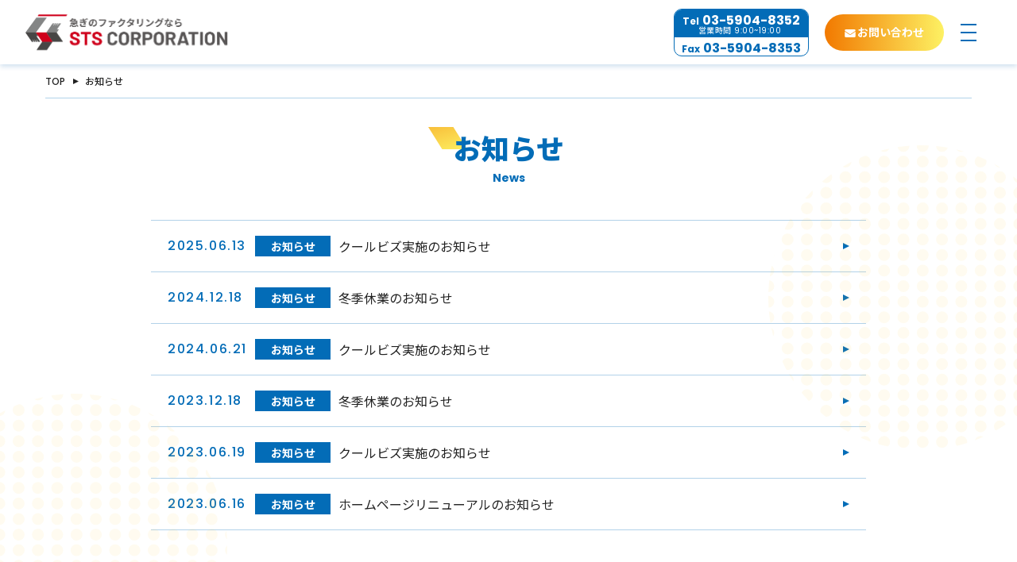

--- FILE ---
content_type: text/html; charset=UTF-8
request_url: https://sts.tokyo/news/
body_size: 9336
content:
<!DOCTYPE html>
<html lang="ja">

<head>
	<!-- Google tag (gtag.js) -->
	<script async src="https://www.googletagmanager.com/gtag/js?id=UA-92060318-1"></script>
	<script>
		window.dataLayer = window.dataLayer || [];

		function gtag() {
			dataLayer.push(arguments);
		}
		gtag('js', new Date());

		gtag('config', 'UA-92060318-1');
	</script>

	<meta charset="utf-8">
	<meta http-equiv="X-UA-Compatible" content="IE=edge">

	<meta name="viewport" content="width=device-width, initial-scale=1">
	<meta name="format-detection" content="telephone=no">

	<!--[if IE 7 ]> <html class="ie7"> <![endif]-->
	<!--[if IE 8 ]> <html class="ie8"> <![endif]-->
	<!--[if IE 9 ]> <html class="ie9"> <![endif]-->


	<meta name='robots' content='index, follow, max-image-preview:large, max-snippet:-1, max-video-preview:-1' />

	<!-- This site is optimized with the Yoast SEO plugin v20.8 - https://yoast.com/wordpress/plugins/seo/ -->
	<title>お知らせ｜株式会社STS</title>
	<meta name="description" content="株式会社STSのお知らせ一覧ページです。サービスの最新情報やお知らせを発信いたします。" />
	<link rel="canonical" href="https://sts.tokyo/news/" />
	<meta property="og:locale" content="ja_JP" />
	<meta property="og:type" content="article" />
	<meta property="og:title" content="お知らせ｜株式会社STS" />
	<meta property="og:description" content="株式会社STSのお知らせ一覧ページです。サービスの最新情報やお知らせを発信いたします。" />
	<meta property="og:url" content="https://sts.tokyo/news/" />
	<meta property="og:site_name" content="STS CORPORATION" />
	<meta property="og:image" content="https://sts.tokyo/system/wp-content/uploads/2023/05/OGP.png" />
	<meta property="og:image:width" content="2400" />
	<meta property="og:image:height" content="1260" />
	<meta property="og:image:type" content="image/png" />
	<meta name="twitter:card" content="summary_large_image" />
	<script type="application/ld+json" class="yoast-schema-graph">{"@context":"https://schema.org","@graph":[{"@type":["WebPage","CollectionPage"],"@id":"https://sts.tokyo/news/","url":"https://sts.tokyo/news/","name":"お知らせ｜株式会社STS","isPartOf":{"@id":"https://sts.tokyo/#website"},"datePublished":"2023-05-23T04:52:15+00:00","dateModified":"2023-05-30T07:18:44+00:00","description":"株式会社STSのお知らせ一覧ページです。サービスの最新情報やお知らせを発信いたします。","breadcrumb":{"@id":"https://sts.tokyo/news/#breadcrumb"},"inLanguage":"ja"},{"@type":"BreadcrumbList","@id":"https://sts.tokyo/news/#breadcrumb","itemListElement":[{"@type":"ListItem","position":1,"name":"TOP","item":"https://sts.tokyo/"},{"@type":"ListItem","position":2,"name":"お知らせ"}]},{"@type":"WebSite","@id":"https://sts.tokyo/#website","url":"https://sts.tokyo/","name":"STS CORPORATION","description":"","potentialAction":[{"@type":"SearchAction","target":{"@type":"EntryPoint","urlTemplate":"https://sts.tokyo/?s={search_term_string}"},"query-input":"required name=search_term_string"}],"inLanguage":"ja"}]}</script>
	<!-- / Yoast SEO plugin. -->


<link rel='dns-prefetch' href='//cdnjs.cloudflare.com' />
<link rel='dns-prefetch' href='//cdn.jsdelivr.net' />
<link rel='dns-prefetch' href='//code.jquery.com' />
<link rel="alternate" type="application/rss+xml" title="STS CORPORATION &raquo; フィード" href="https://sts.tokyo/feed/" />
<link rel="alternate" type="application/rss+xml" title="STS CORPORATION &raquo; コメントフィード" href="https://sts.tokyo/comments/feed/" />
<style id='wp-img-auto-sizes-contain-inline-css' type='text/css'>
img:is([sizes=auto i],[sizes^="auto," i]){contain-intrinsic-size:3000px 1500px}
/*# sourceURL=wp-img-auto-sizes-contain-inline-css */
</style>
<style id='wp-emoji-styles-inline-css' type='text/css'>

	img.wp-smiley, img.emoji {
		display: inline !important;
		border: none !important;
		box-shadow: none !important;
		height: 1em !important;
		width: 1em !important;
		margin: 0 0.07em !important;
		vertical-align: -0.1em !important;
		background: none !important;
		padding: 0 !important;
	}
/*# sourceURL=wp-emoji-styles-inline-css */
</style>
<style id='wp-block-library-inline-css' type='text/css'>
:root{--wp-block-synced-color:#7a00df;--wp-block-synced-color--rgb:122,0,223;--wp-bound-block-color:var(--wp-block-synced-color);--wp-editor-canvas-background:#ddd;--wp-admin-theme-color:#007cba;--wp-admin-theme-color--rgb:0,124,186;--wp-admin-theme-color-darker-10:#006ba1;--wp-admin-theme-color-darker-10--rgb:0,107,160.5;--wp-admin-theme-color-darker-20:#005a87;--wp-admin-theme-color-darker-20--rgb:0,90,135;--wp-admin-border-width-focus:2px}@media (min-resolution:192dpi){:root{--wp-admin-border-width-focus:1.5px}}.wp-element-button{cursor:pointer}:root .has-very-light-gray-background-color{background-color:#eee}:root .has-very-dark-gray-background-color{background-color:#313131}:root .has-very-light-gray-color{color:#eee}:root .has-very-dark-gray-color{color:#313131}:root .has-vivid-green-cyan-to-vivid-cyan-blue-gradient-background{background:linear-gradient(135deg,#00d084,#0693e3)}:root .has-purple-crush-gradient-background{background:linear-gradient(135deg,#34e2e4,#4721fb 50%,#ab1dfe)}:root .has-hazy-dawn-gradient-background{background:linear-gradient(135deg,#faaca8,#dad0ec)}:root .has-subdued-olive-gradient-background{background:linear-gradient(135deg,#fafae1,#67a671)}:root .has-atomic-cream-gradient-background{background:linear-gradient(135deg,#fdd79a,#004a59)}:root .has-nightshade-gradient-background{background:linear-gradient(135deg,#330968,#31cdcf)}:root .has-midnight-gradient-background{background:linear-gradient(135deg,#020381,#2874fc)}:root{--wp--preset--font-size--normal:16px;--wp--preset--font-size--huge:42px}.has-regular-font-size{font-size:1em}.has-larger-font-size{font-size:2.625em}.has-normal-font-size{font-size:var(--wp--preset--font-size--normal)}.has-huge-font-size{font-size:var(--wp--preset--font-size--huge)}.has-text-align-center{text-align:center}.has-text-align-left{text-align:left}.has-text-align-right{text-align:right}.has-fit-text{white-space:nowrap!important}#end-resizable-editor-section{display:none}.aligncenter{clear:both}.items-justified-left{justify-content:flex-start}.items-justified-center{justify-content:center}.items-justified-right{justify-content:flex-end}.items-justified-space-between{justify-content:space-between}.screen-reader-text{border:0;clip-path:inset(50%);height:1px;margin:-1px;overflow:hidden;padding:0;position:absolute;width:1px;word-wrap:normal!important}.screen-reader-text:focus{background-color:#ddd;clip-path:none;color:#444;display:block;font-size:1em;height:auto;left:5px;line-height:normal;padding:15px 23px 14px;text-decoration:none;top:5px;width:auto;z-index:100000}html :where(.has-border-color){border-style:solid}html :where([style*=border-top-color]){border-top-style:solid}html :where([style*=border-right-color]){border-right-style:solid}html :where([style*=border-bottom-color]){border-bottom-style:solid}html :where([style*=border-left-color]){border-left-style:solid}html :where([style*=border-width]){border-style:solid}html :where([style*=border-top-width]){border-top-style:solid}html :where([style*=border-right-width]){border-right-style:solid}html :where([style*=border-bottom-width]){border-bottom-style:solid}html :where([style*=border-left-width]){border-left-style:solid}html :where(img[class*=wp-image-]){height:auto;max-width:100%}:where(figure){margin:0 0 1em}html :where(.is-position-sticky){--wp-admin--admin-bar--position-offset:var(--wp-admin--admin-bar--height,0px)}@media screen and (max-width:600px){html :where(.is-position-sticky){--wp-admin--admin-bar--position-offset:0px}}

/*# sourceURL=wp-block-library-inline-css */
</style><style id='global-styles-inline-css' type='text/css'>
:root{--wp--preset--aspect-ratio--square: 1;--wp--preset--aspect-ratio--4-3: 4/3;--wp--preset--aspect-ratio--3-4: 3/4;--wp--preset--aspect-ratio--3-2: 3/2;--wp--preset--aspect-ratio--2-3: 2/3;--wp--preset--aspect-ratio--16-9: 16/9;--wp--preset--aspect-ratio--9-16: 9/16;--wp--preset--color--black: #000000;--wp--preset--color--cyan-bluish-gray: #abb8c3;--wp--preset--color--white: #ffffff;--wp--preset--color--pale-pink: #f78da7;--wp--preset--color--vivid-red: #cf2e2e;--wp--preset--color--luminous-vivid-orange: #ff6900;--wp--preset--color--luminous-vivid-amber: #fcb900;--wp--preset--color--light-green-cyan: #7bdcb5;--wp--preset--color--vivid-green-cyan: #00d084;--wp--preset--color--pale-cyan-blue: #8ed1fc;--wp--preset--color--vivid-cyan-blue: #0693e3;--wp--preset--color--vivid-purple: #9b51e0;--wp--preset--gradient--vivid-cyan-blue-to-vivid-purple: linear-gradient(135deg,rgb(6,147,227) 0%,rgb(155,81,224) 100%);--wp--preset--gradient--light-green-cyan-to-vivid-green-cyan: linear-gradient(135deg,rgb(122,220,180) 0%,rgb(0,208,130) 100%);--wp--preset--gradient--luminous-vivid-amber-to-luminous-vivid-orange: linear-gradient(135deg,rgb(252,185,0) 0%,rgb(255,105,0) 100%);--wp--preset--gradient--luminous-vivid-orange-to-vivid-red: linear-gradient(135deg,rgb(255,105,0) 0%,rgb(207,46,46) 100%);--wp--preset--gradient--very-light-gray-to-cyan-bluish-gray: linear-gradient(135deg,rgb(238,238,238) 0%,rgb(169,184,195) 100%);--wp--preset--gradient--cool-to-warm-spectrum: linear-gradient(135deg,rgb(74,234,220) 0%,rgb(151,120,209) 20%,rgb(207,42,186) 40%,rgb(238,44,130) 60%,rgb(251,105,98) 80%,rgb(254,248,76) 100%);--wp--preset--gradient--blush-light-purple: linear-gradient(135deg,rgb(255,206,236) 0%,rgb(152,150,240) 100%);--wp--preset--gradient--blush-bordeaux: linear-gradient(135deg,rgb(254,205,165) 0%,rgb(254,45,45) 50%,rgb(107,0,62) 100%);--wp--preset--gradient--luminous-dusk: linear-gradient(135deg,rgb(255,203,112) 0%,rgb(199,81,192) 50%,rgb(65,88,208) 100%);--wp--preset--gradient--pale-ocean: linear-gradient(135deg,rgb(255,245,203) 0%,rgb(182,227,212) 50%,rgb(51,167,181) 100%);--wp--preset--gradient--electric-grass: linear-gradient(135deg,rgb(202,248,128) 0%,rgb(113,206,126) 100%);--wp--preset--gradient--midnight: linear-gradient(135deg,rgb(2,3,129) 0%,rgb(40,116,252) 100%);--wp--preset--font-size--small: 13px;--wp--preset--font-size--medium: 20px;--wp--preset--font-size--large: 36px;--wp--preset--font-size--x-large: 42px;--wp--preset--spacing--20: 0.44rem;--wp--preset--spacing--30: 0.67rem;--wp--preset--spacing--40: 1rem;--wp--preset--spacing--50: 1.5rem;--wp--preset--spacing--60: 2.25rem;--wp--preset--spacing--70: 3.38rem;--wp--preset--spacing--80: 5.06rem;--wp--preset--shadow--natural: 6px 6px 9px rgba(0, 0, 0, 0.2);--wp--preset--shadow--deep: 12px 12px 50px rgba(0, 0, 0, 0.4);--wp--preset--shadow--sharp: 6px 6px 0px rgba(0, 0, 0, 0.2);--wp--preset--shadow--outlined: 6px 6px 0px -3px rgb(255, 255, 255), 6px 6px rgb(0, 0, 0);--wp--preset--shadow--crisp: 6px 6px 0px rgb(0, 0, 0);}:where(.is-layout-flex){gap: 0.5em;}:where(.is-layout-grid){gap: 0.5em;}body .is-layout-flex{display: flex;}.is-layout-flex{flex-wrap: wrap;align-items: center;}.is-layout-flex > :is(*, div){margin: 0;}body .is-layout-grid{display: grid;}.is-layout-grid > :is(*, div){margin: 0;}:where(.wp-block-columns.is-layout-flex){gap: 2em;}:where(.wp-block-columns.is-layout-grid){gap: 2em;}:where(.wp-block-post-template.is-layout-flex){gap: 1.25em;}:where(.wp-block-post-template.is-layout-grid){gap: 1.25em;}.has-black-color{color: var(--wp--preset--color--black) !important;}.has-cyan-bluish-gray-color{color: var(--wp--preset--color--cyan-bluish-gray) !important;}.has-white-color{color: var(--wp--preset--color--white) !important;}.has-pale-pink-color{color: var(--wp--preset--color--pale-pink) !important;}.has-vivid-red-color{color: var(--wp--preset--color--vivid-red) !important;}.has-luminous-vivid-orange-color{color: var(--wp--preset--color--luminous-vivid-orange) !important;}.has-luminous-vivid-amber-color{color: var(--wp--preset--color--luminous-vivid-amber) !important;}.has-light-green-cyan-color{color: var(--wp--preset--color--light-green-cyan) !important;}.has-vivid-green-cyan-color{color: var(--wp--preset--color--vivid-green-cyan) !important;}.has-pale-cyan-blue-color{color: var(--wp--preset--color--pale-cyan-blue) !important;}.has-vivid-cyan-blue-color{color: var(--wp--preset--color--vivid-cyan-blue) !important;}.has-vivid-purple-color{color: var(--wp--preset--color--vivid-purple) !important;}.has-black-background-color{background-color: var(--wp--preset--color--black) !important;}.has-cyan-bluish-gray-background-color{background-color: var(--wp--preset--color--cyan-bluish-gray) !important;}.has-white-background-color{background-color: var(--wp--preset--color--white) !important;}.has-pale-pink-background-color{background-color: var(--wp--preset--color--pale-pink) !important;}.has-vivid-red-background-color{background-color: var(--wp--preset--color--vivid-red) !important;}.has-luminous-vivid-orange-background-color{background-color: var(--wp--preset--color--luminous-vivid-orange) !important;}.has-luminous-vivid-amber-background-color{background-color: var(--wp--preset--color--luminous-vivid-amber) !important;}.has-light-green-cyan-background-color{background-color: var(--wp--preset--color--light-green-cyan) !important;}.has-vivid-green-cyan-background-color{background-color: var(--wp--preset--color--vivid-green-cyan) !important;}.has-pale-cyan-blue-background-color{background-color: var(--wp--preset--color--pale-cyan-blue) !important;}.has-vivid-cyan-blue-background-color{background-color: var(--wp--preset--color--vivid-cyan-blue) !important;}.has-vivid-purple-background-color{background-color: var(--wp--preset--color--vivid-purple) !important;}.has-black-border-color{border-color: var(--wp--preset--color--black) !important;}.has-cyan-bluish-gray-border-color{border-color: var(--wp--preset--color--cyan-bluish-gray) !important;}.has-white-border-color{border-color: var(--wp--preset--color--white) !important;}.has-pale-pink-border-color{border-color: var(--wp--preset--color--pale-pink) !important;}.has-vivid-red-border-color{border-color: var(--wp--preset--color--vivid-red) !important;}.has-luminous-vivid-orange-border-color{border-color: var(--wp--preset--color--luminous-vivid-orange) !important;}.has-luminous-vivid-amber-border-color{border-color: var(--wp--preset--color--luminous-vivid-amber) !important;}.has-light-green-cyan-border-color{border-color: var(--wp--preset--color--light-green-cyan) !important;}.has-vivid-green-cyan-border-color{border-color: var(--wp--preset--color--vivid-green-cyan) !important;}.has-pale-cyan-blue-border-color{border-color: var(--wp--preset--color--pale-cyan-blue) !important;}.has-vivid-cyan-blue-border-color{border-color: var(--wp--preset--color--vivid-cyan-blue) !important;}.has-vivid-purple-border-color{border-color: var(--wp--preset--color--vivid-purple) !important;}.has-vivid-cyan-blue-to-vivid-purple-gradient-background{background: var(--wp--preset--gradient--vivid-cyan-blue-to-vivid-purple) !important;}.has-light-green-cyan-to-vivid-green-cyan-gradient-background{background: var(--wp--preset--gradient--light-green-cyan-to-vivid-green-cyan) !important;}.has-luminous-vivid-amber-to-luminous-vivid-orange-gradient-background{background: var(--wp--preset--gradient--luminous-vivid-amber-to-luminous-vivid-orange) !important;}.has-luminous-vivid-orange-to-vivid-red-gradient-background{background: var(--wp--preset--gradient--luminous-vivid-orange-to-vivid-red) !important;}.has-very-light-gray-to-cyan-bluish-gray-gradient-background{background: var(--wp--preset--gradient--very-light-gray-to-cyan-bluish-gray) !important;}.has-cool-to-warm-spectrum-gradient-background{background: var(--wp--preset--gradient--cool-to-warm-spectrum) !important;}.has-blush-light-purple-gradient-background{background: var(--wp--preset--gradient--blush-light-purple) !important;}.has-blush-bordeaux-gradient-background{background: var(--wp--preset--gradient--blush-bordeaux) !important;}.has-luminous-dusk-gradient-background{background: var(--wp--preset--gradient--luminous-dusk) !important;}.has-pale-ocean-gradient-background{background: var(--wp--preset--gradient--pale-ocean) !important;}.has-electric-grass-gradient-background{background: var(--wp--preset--gradient--electric-grass) !important;}.has-midnight-gradient-background{background: var(--wp--preset--gradient--midnight) !important;}.has-small-font-size{font-size: var(--wp--preset--font-size--small) !important;}.has-medium-font-size{font-size: var(--wp--preset--font-size--medium) !important;}.has-large-font-size{font-size: var(--wp--preset--font-size--large) !important;}.has-x-large-font-size{font-size: var(--wp--preset--font-size--x-large) !important;}
/*# sourceURL=global-styles-inline-css */
</style>

<style id='classic-theme-styles-inline-css' type='text/css'>
/*! This file is auto-generated */
.wp-block-button__link{color:#fff;background-color:#32373c;border-radius:9999px;box-shadow:none;text-decoration:none;padding:calc(.667em + 2px) calc(1.333em + 2px);font-size:1.125em}.wp-block-file__button{background:#32373c;color:#fff;text-decoration:none}
/*# sourceURL=/wp-includes/css/classic-themes.min.css */
</style>
<link rel='stylesheet' id='eqn5-datepicker-css' href='//code.jquery.com/ui/1.12.1/themes/base/jquery-ui.css?ver=1.0' type='text/css' media='all' />
<link rel='stylesheet' id='swiper-style-css' href='https://cdn.jsdelivr.net/npm/swiper@8/swiper-bundle.min.css?ver=6.9' type='text/css' media='all' />
<link rel='stylesheet' id='theme-style-css' href='https://sts.tokyo/system/wp-content/themes/STS/assets/css/style.css?ver=20230607011545' type='text/css' media='all' />
<script type="text/javascript" src="https://sts.tokyo/system/wp-includes/js/jquery/jquery.min.js?ver=3.7.1" id="jquery-core-js"></script>
<script type="text/javascript" src="https://sts.tokyo/system/wp-includes/js/jquery/jquery-migrate.min.js?ver=3.4.1" id="jquery-migrate-js"></script>
<script type="text/javascript" src="https://sts.tokyo/system/wp-content/themes/STS/assets/js/min/scrollEffect.min.js?ver=1.1" id="scroll-js"></script>
<link rel="https://api.w.org/" href="https://sts.tokyo/wp-json/" /><link rel="icon" href="https://sts.tokyo/system/wp-content/uploads/2023/05/cropped-favicon-32x32.png" sizes="32x32" />
<link rel="icon" href="https://sts.tokyo/system/wp-content/uploads/2023/05/cropped-favicon-192x192.png" sizes="192x192" />
<link rel="apple-touch-icon" href="https://sts.tokyo/system/wp-content/uploads/2023/05/cropped-favicon-180x180.png" />
<meta name="msapplication-TileImage" content="https://sts.tokyo/system/wp-content/uploads/2023/05/cropped-favicon-270x270.png" />

</head>

<body>

<!-- //// ALL START //// -->

<div id="container" class="article p-news edit">

	<!-- //// HEADER START //// -->

<header class="header">

    <div class="header-inner g-p-wrapper">

        <!-- 会社名ロゴ company logo-->
                    <div class="header-logo">
                <a href="https://sts.tokyo">
                    <img src="https://sts.tokyo/system/wp-content/themes/STS/assets/img/common/logo.png" alt="STS CORPORATION">
                </a>
            </div>
        
        <!-- ハンバーガーボタン  hamburger button-->
        <div class="header-toggle-btn" id="toggle">
            <span class="header-toggle-btn-bar top"></span>
            <span class="header-toggle-btn-bar middle"></span>
            <span class="header-toggle-btn-bar bottom"></span>
        </div>

        <!-- ナビゲーション navigation-->
        <div class="drawer_bg" id="drawer_layer"></div>
        <nav class="header-nav">
            <ul class="header-nav-list">
                <li class="header-nav-list-item switching">
                    <a href="https://sts.tokyo"><img src="https://sts.tokyo/system/wp-content/themes/STS/assets/img/common/logo.png" alt="STS CORPORATION"></a>
                </li>
                <li class="header-nav-list-item"><a href="https://sts.tokyo/business/">事業紹介</a></li>
                <li class="header-nav-list-item"><a href="https://sts.tokyo/flow/">ご利用の流れ</a></li>
                <li class="header-nav-list-item"><a href="https://sts.tokyo/company/">会社案内</a></li>
                <li class="header-nav-list-item"><a href="https://sts.tokyo/faq/">よくある質問</a></li>
                <li class="header-nav-list-item"><a href="https://sts.tokyo/news/">お知らせ</a></li>

            </ul>
        </nav>

        <!-- CVボタン  Cv button-->
        <div class="header-cv">
            <div class="header-tel g-c-tel">
                <div class="head">
                    <span>Tel</span>
                    03-5904-8352
                    <span class="hour">営業時間 9:00~19:00</span>
                </div>
                <div class="foot">
                    <span>Fax</span>
                    03-5904-8353
                </div>
            </div>
            <div class="header-tel_sp">
                <a href="tel:03-5904-8352">03-5904-8352</a>
            </div>
            <!-- <div class="g-c-btn_cv g-c-btn_gr">
                <a href="">LINEで相談する</a>
            </div> -->
            <div class="g-c-btn_cv g-c-btn_or">
                <a href="https://sts.tokyo/contact/">お問い合わせ</a>
            </div>
        </div>

    </div>

</header>

<!-- //// HEADER END //// -->

	<div class="g-p-column_1">
		<!-- パンくずリスト START  Breadcrumbs list START-->
<div class="g-c-pan">

    <div class="in g-p-wrapper">

        <p id="breadcrumbs"><span><span><a href="https://sts.tokyo/">TOP</a></span>  <span class="breadcrumb_last" aria-current="page">お知らせ</span></span></p>
    </div>

</div>
<!-- パンくずリスト END  Breadcrumbs list END-->

		<!-- //// MAIN CONTENT START //// -->

		<main role="main">

			<h1 class="g-c-ttl center">
				お知らせ
				<span>News</span>
			</h1>


			<!-- CONTENTS START -->


			<!-- 投稿一覧（リスト型、文末3点リーダー）List of posts (list type, 3-point leader at end of sentence)  -->
			<section class="g-p-sec">

				<article class="g-p-wrapper">
					<span class="circle-yl-m"></span>
					<span class="circle-yl-m"></span>
											<ul class="article-list textend_dots">
							<li class="article-list-item">
    <p class="article-list-item-date">2025.06.13</p>

            <p class="article-list-item-cat"><a href="">お知らせ</a></p>
                <h2 class="article-list-item-ttl"><a href="https://sts.tokyo/notice/286/" class="textline">クールビズ実施のお知らせ</a></h2>
    </li>
<li class="article-list-item">
    <p class="article-list-item-date">2024.12.18</p>

            <p class="article-list-item-cat"><a href="">お知らせ</a></p>
                <h2 class="article-list-item-ttl"><a href="https://sts.tokyo/notice/283/" class="textline">冬季休業のお知らせ</a></h2>
    </li>
<li class="article-list-item">
    <p class="article-list-item-date">2024.06.21</p>

            <p class="article-list-item-cat"><a href="">お知らせ</a></p>
                <h2 class="article-list-item-ttl"><a href="https://sts.tokyo/notice/281/" class="textline">クールビズ実施のお知らせ</a></h2>
    </li>
<li class="article-list-item">
    <p class="article-list-item-date">2023.12.18</p>

            <p class="article-list-item-cat"><a href="">お知らせ</a></p>
                <h2 class="article-list-item-ttl"><a href="https://sts.tokyo/notice/279/" class="textline">冬季休業のお知らせ</a></h2>
    </li>
<li class="article-list-item">
    <p class="article-list-item-date">2023.06.19</p>

            <p class="article-list-item-cat"><a href="">お知らせ</a></p>
                <h2 class="article-list-item-ttl"><a href="https://sts.tokyo/notice/274/" class="textline">クールビズ実施のお知らせ</a></h2>
    </li>
<li class="article-list-item">
    <p class="article-list-item-date">2023.06.16</p>

            <p class="article-list-item-cat"><a href="">お知らせ</a></p>
                <h2 class="article-list-item-ttl"><a href="https://sts.tokyo/notice/272/" class="textline">ホームページリニューアルのお知らせ</a></h2>
    </li>
						</ul>
					
				</article>

				<!-- PAGER START -->
								<!-- PAGER END -->

			</section>

			<section class="g-p-sec contact-sec">
  <div class="g-p-wrapper">
    <h2 class="g-c-ttl center slideup init d_50">
      お問い合わせ
      <span>contact</span>
    </h2>
    <p class="center slideup init d_50">24時間無料で相談受付中！<br>
      まずはお気軽にお問い合わせください。</p>
    <div class="contact-flex slideup init d_50">
  <div class="contact-number">
    <div class="tel">
      <span class="hour">営業時間9:00~19:00</span>
      <span class="number"><span>Tel</span>03-5904-8352
      </span>
    </div>
    <div class="tel">
      <span class="number"><span>Fax</span>03-5904-8353</span>
    </div>
  </div>

  <div class="contact-btn">
    <!-- <div class="g-c-btn_cv g-c-btn_gr">
      <a href="" class="hover_on">LINEで相談する</a>
    </div> -->
    <div class="g-c-btn_cv g-c-btn_or">
      <a href="https://sts.tokyo/contact/" class="hover_on">メールで相談する</a>
    </div>
    <div class="tv-tel">
      <a href="tel:0120-078-076" class="hover_on">
        <span class="head">専任担当が、丁寧に対応</span>
        0120-078-076
      </a>
      <span class="fax"><span>Fax</span>03-5904-8353</span>
    </div>
  </div>
</div>
  </div>
</section>
		</main>

	</div>



	<!-- //// FOOTER START //// -->
<footer class="footer">

    <div class="g-p-wrapper">

        <!-- 会社名ロゴ  company logo-->
        <div class="footer-logo"><a href="https://sts.tokyo"><img src="https://sts.tokyo/system/wp-content/themes/STS/assets/img/common/logo_w.png" alt="STS CORPORATION"></a></div>


        <!-- サイトマップ  sitemap-->
        <section class="footer-sitemap">

            <ul class="footer-sitemap-list">
                <li class="footer-sitemap-list-item"><a href="https://sts.tokyo/business/">事業紹介</a></li>
                <li class="footer-sitemap-list-item"><a href="https://sts.tokyo/flow/">ご利用の流れ</a></li>
                <li class="footer-sitemap-list-item"><a href="https://sts.tokyo/faq/">よくある質問</a></li>
                <li class="footer-sitemap-list-item"><a href="https://sts.tokyo/news/">お知らせ</a></li>
                <li class="footer-sitemap-list-item"><a href="https://sts.tokyo/company/">会社案内</a></li>

            </ul>

        </section>


        <!-- ドキュメントリンク document link -->
        <section class="copyright">

            <p>&copy 2020 STS All Rights Reserved.</p>

        </section>
    </div>

</footer>
<!-- //// FOOTER END //// -->


</div>

<!-- //// ALL END //// -->



<div id="ie_container"><div class="cover"><p>ページを表示できません。<br>このサイトは、最新のブラウザでご覧ください。</p></div></div>

<script type="speculationrules">
{"prefetch":[{"source":"document","where":{"and":[{"href_matches":"/*"},{"not":{"href_matches":["/system/wp-*.php","/system/wp-admin/*","/system/wp-content/uploads/*","/system/wp-content/*","/system/wp-content/plugins/*","/system/wp-content/themes/STS/*","/*\\?(.+)"]}},{"not":{"selector_matches":"a[rel~=\"nofollow\"]"}},{"not":{"selector_matches":".no-prefetch, .no-prefetch a"}}]},"eagerness":"conservative"}]}
</script>
<script type="text/javascript" src="https://sts.tokyo/system/wp-includes/js/jquery/ui/core.min.js?ver=1.13.3" id="jquery-ui-core-js"></script>
<script type="text/javascript" id="jquery-ui-datepicker-js-extra">
/* <![CDATA[ */
var eqn5_forms_ajax_values = {"ajax_url":"https://sts.tokyo/system/wp-admin/admin-ajax.php"};
//# sourceURL=jquery-ui-datepicker-js-extra
/* ]]> */
</script>
<script type="text/javascript" src="https://sts.tokyo/system/wp-includes/js/jquery/ui/datepicker.min.js?ver=1.13.3" id="jquery-ui-datepicker-js"></script>
<script type="text/javascript" id="jquery-ui-datepicker-js-after">
/* <![CDATA[ */
jQuery(function(jQuery){jQuery.datepicker.setDefaults({"closeText":"\u9589\u3058\u308b","currentText":"\u4eca\u65e5","monthNames":["1\u6708","2\u6708","3\u6708","4\u6708","5\u6708","6\u6708","7\u6708","8\u6708","9\u6708","10\u6708","11\u6708","12\u6708"],"monthNamesShort":["1\u6708","2\u6708","3\u6708","4\u6708","5\u6708","6\u6708","7\u6708","8\u6708","9\u6708","10\u6708","11\u6708","12\u6708"],"nextText":"\u6b21","prevText":"\u524d","dayNames":["\u65e5\u66dc\u65e5","\u6708\u66dc\u65e5","\u706b\u66dc\u65e5","\u6c34\u66dc\u65e5","\u6728\u66dc\u65e5","\u91d1\u66dc\u65e5","\u571f\u66dc\u65e5"],"dayNamesShort":["\u65e5","\u6708","\u706b","\u6c34","\u6728","\u91d1","\u571f"],"dayNamesMin":["\u65e5","\u6708","\u706b","\u6c34","\u6728","\u91d1","\u571f"],"dateFormat":"MM d, yy","firstDay":1,"isRTL":false});});
//# sourceURL=jquery-ui-datepicker-js-after
/* ]]> */
</script>
<script type="text/javascript" src="https://cdnjs.cloudflare.com/ajax/libs/lazysizes/5.2.0/lazysizes.min.js?ver=5.2.0" id="lazysizes-js"></script>
<script type="text/javascript" src="https://cdnjs.cloudflare.com/ajax/libs/object-fit-images/3.2.4/ofi.min.js?ver=3.2.4" id="ofi-js"></script>
<script type="text/javascript" src="https://cdn.jsdelivr.net/npm/swiper@8/swiper-bundle.min.js?ver=8" id="swiper-js"></script>
<script type="text/javascript" src="https://sts.tokyo/system/wp-content/themes/STS/assets/js/min/effect.min.js?ver=20230607011728" id="effect-js"></script>
<script type="text/javascript" src="https://sts.tokyo/system/wp-content/themes/STS/assets/js/min/loading.min.js?ver=1.1" id="loading-js"></script>
<script id="wp-emoji-settings" type="application/json">
{"baseUrl":"https://s.w.org/images/core/emoji/17.0.2/72x72/","ext":".png","svgUrl":"https://s.w.org/images/core/emoji/17.0.2/svg/","svgExt":".svg","source":{"concatemoji":"https://sts.tokyo/system/wp-includes/js/wp-emoji-release.min.js?ver=6.9"}}
</script>
<script type="module">
/* <![CDATA[ */
/*! This file is auto-generated */
const a=JSON.parse(document.getElementById("wp-emoji-settings").textContent),o=(window._wpemojiSettings=a,"wpEmojiSettingsSupports"),s=["flag","emoji"];function i(e){try{var t={supportTests:e,timestamp:(new Date).valueOf()};sessionStorage.setItem(o,JSON.stringify(t))}catch(e){}}function c(e,t,n){e.clearRect(0,0,e.canvas.width,e.canvas.height),e.fillText(t,0,0);t=new Uint32Array(e.getImageData(0,0,e.canvas.width,e.canvas.height).data);e.clearRect(0,0,e.canvas.width,e.canvas.height),e.fillText(n,0,0);const a=new Uint32Array(e.getImageData(0,0,e.canvas.width,e.canvas.height).data);return t.every((e,t)=>e===a[t])}function p(e,t){e.clearRect(0,0,e.canvas.width,e.canvas.height),e.fillText(t,0,0);var n=e.getImageData(16,16,1,1);for(let e=0;e<n.data.length;e++)if(0!==n.data[e])return!1;return!0}function u(e,t,n,a){switch(t){case"flag":return n(e,"\ud83c\udff3\ufe0f\u200d\u26a7\ufe0f","\ud83c\udff3\ufe0f\u200b\u26a7\ufe0f")?!1:!n(e,"\ud83c\udde8\ud83c\uddf6","\ud83c\udde8\u200b\ud83c\uddf6")&&!n(e,"\ud83c\udff4\udb40\udc67\udb40\udc62\udb40\udc65\udb40\udc6e\udb40\udc67\udb40\udc7f","\ud83c\udff4\u200b\udb40\udc67\u200b\udb40\udc62\u200b\udb40\udc65\u200b\udb40\udc6e\u200b\udb40\udc67\u200b\udb40\udc7f");case"emoji":return!a(e,"\ud83e\u1fac8")}return!1}function f(e,t,n,a){let r;const o=(r="undefined"!=typeof WorkerGlobalScope&&self instanceof WorkerGlobalScope?new OffscreenCanvas(300,150):document.createElement("canvas")).getContext("2d",{willReadFrequently:!0}),s=(o.textBaseline="top",o.font="600 32px Arial",{});return e.forEach(e=>{s[e]=t(o,e,n,a)}),s}function r(e){var t=document.createElement("script");t.src=e,t.defer=!0,document.head.appendChild(t)}a.supports={everything:!0,everythingExceptFlag:!0},new Promise(t=>{let n=function(){try{var e=JSON.parse(sessionStorage.getItem(o));if("object"==typeof e&&"number"==typeof e.timestamp&&(new Date).valueOf()<e.timestamp+604800&&"object"==typeof e.supportTests)return e.supportTests}catch(e){}return null}();if(!n){if("undefined"!=typeof Worker&&"undefined"!=typeof OffscreenCanvas&&"undefined"!=typeof URL&&URL.createObjectURL&&"undefined"!=typeof Blob)try{var e="postMessage("+f.toString()+"("+[JSON.stringify(s),u.toString(),c.toString(),p.toString()].join(",")+"));",a=new Blob([e],{type:"text/javascript"});const r=new Worker(URL.createObjectURL(a),{name:"wpTestEmojiSupports"});return void(r.onmessage=e=>{i(n=e.data),r.terminate(),t(n)})}catch(e){}i(n=f(s,u,c,p))}t(n)}).then(e=>{for(const n in e)a.supports[n]=e[n],a.supports.everything=a.supports.everything&&a.supports[n],"flag"!==n&&(a.supports.everythingExceptFlag=a.supports.everythingExceptFlag&&a.supports[n]);var t;a.supports.everythingExceptFlag=a.supports.everythingExceptFlag&&!a.supports.flag,a.supports.everything||((t=a.source||{}).concatemoji?r(t.concatemoji):t.wpemoji&&t.twemoji&&(r(t.twemoji),r(t.wpemoji)))});
//# sourceURL=https://sts.tokyo/system/wp-includes/js/wp-emoji-loader.min.js
/* ]]> */
</script>

</body>

</html>

--- FILE ---
content_type: text/css
request_url: https://sts.tokyo/system/wp-content/themes/STS/assets/css/style.css?ver=20230607011545
body_size: 19922
content:
@import url(https://fonts.googleapis.com/css2?family=Noto+Sans+JP:wght@400;500;700;900&family=Poppins:wght@400;500;700&family=Sawarabi+Mincho&family=Yuji+Mai&display=swap);
html,body,div,span,applet,object,iframe,h1,h2,h3,h4,h5,h6,p,blockquote,pre,a,abbr,acronym,address,big,cite,code,del,dfn,em,img,ins,kbd,q,s,samp,small,strike,strong,sub,sup,tt,var,b,u,i,center,dl,dt,dd,ol,ul,li,fieldset,form,label,legend,table,caption,tbody,tfoot,thead,tr,th,td,article,aside,canvas,details,embed,figure,figcaption,footer,header,hgroup,menu,nav,output,ruby,section,summary,time,mark,audio,video{margin:0;padding:0;border:0;font-size:100%;font:inherit}article,aside,details,figcaption,figure,main,footer,header,hgroup,menu,nav,section{display:block}body{vertical-align:baseline;-webkit-text-size-adjust:100%}img{display:inherit}ol,ul{list-style:none}blockquote,q{quotes:none}blockquote:before,blockquote:after,q:before,q:after{content:"";content:none}*{box-sizing:border-box;word-break:normal;background-repeat:no-repeat}div#ie_container{display:none;width:100%;height:100%;margin:auto}div#ie_container div.cover{width:100%;height:100%;max-width:none;position:fixed;top:0;left:0;text-align:center;margin:auto}div#ie_container div.cover p{width:100%;position:absolute;font-size:12px;top:50%;left:0;right:0;text-align:center}.ie7 body{overflow:hidden;background:#fff}.ie7 div#container{display:none}.ie8 body{overflow:hidden;background:#fff}.ie8 div#container{display:none}.ie8 div#ie_container{display:inherit}.left{text-align:left}.right{text-align:right}.center{text-align:center}.center_left{text-align:center}@media screen and (max-width: 768px){.center_left{text-align:left}}.left_center{text-align:left}@media screen and (max-width: 768px){.left_center{text-align:center}}.mt_10{margin-top:10px}.mt_20{margin-top:20px}.mt_30{margin-top:30px}.mt_50{margin-top:50px}.mt_100{margin-top:100px}@media screen and (max-width: 768px){.mt_20{margin-top:15px}.mt_30{margin-top:20px}.mt_50{margin-top:30px}.mt_100{margin-top:50px}}@media screen and (max-width: 568px){.mt_20{margin-top:15px}.mt_50{margin-top:25px}}.mb_10{margin-bottom:10px}.mb_20{margin-bottom:20px}.mb_30{margin-bottom:30px}.mb_50{margin-bottom:50px}.mb_100{margin-bottom:100px}@media screen and (max-width: 768px){.mb_20{margin-bottom:15px}.mb_30{margin-bottom:20px}.mb_50{margin-bottom:30px}.mb_100{margin-bottom:50px}}@media screen and (max-width: 568px){.mb_20{margin-bottom:15px}.mb_50{margin-bottom:25px}}.mr_05{margin-right:5px}.mr_10{margin-right:10px}.mr_15{margin-right:15px}.mr_20{margin-right:20px}.mr_30{margin-right:30px}.ml_05{margin-left:5px}.ml_10{margin-left:10px}.ml_15{margin-left:15px}.ml_20{margin-left:20px}.ml_30{margin-left:30px}.font_size_50,.front-lead_txt{font-size:50px}@media screen and (max-width: 1280px){.font_size_50,.front-lead_txt{font-size:48px}}@media screen and (max-width: 768px){.font_size_50,.front-lead_txt{font-size:42px}}@media screen and (max-width: 568px){.font_size_50,.front-lead_txt{font-size:30px}}.font_size_40,.front-cv h2,.g-c-list_number{font-size:40px}@media screen and (max-width: 768px){.font_size_40,.front-cv h2,.g-c-list_number{font-size:36px}}@media screen and (max-width: 568px){.font_size_40,.front-cv h2,.g-c-list_number{font-size:32px}}.font_size_35,.front-link-list h2,.g-c-ttl{font-size:35px}@media screen and (max-width: 768px){.font_size_35,.front-link-list h2,.g-c-ttl{font-size:30px}}@media screen and (max-width: 568px){.font_size_35,.front-link-list h2,.g-c-ttl{font-size:28px}}.font_size_30,.front-lead-box h2,.factoring-list h3,div.article-head h1,div.article-head h2,.g-c-faq span,div.g-c-basket_box h1,div.g-c-basket_box h2,div.g-p-page_ttl h1,div.g-p-page_ttl p.text_ttl{font-size:30px}@media screen and (max-width: 768px){.font_size_30,.front-lead-box h2,.factoring-list h3,div.article-head h1,div.article-head h2,.g-c-faq span,div.g-c-basket_box h1,div.g-c-basket_box h2,div.g-p-page_ttl h1,div.g-p-page_ttl p.text_ttl{font-size:26px}}@media screen and (max-width: 568px){.font_size_30,.front-lead-box h2,.factoring-list h3,div.article-head h1,div.article-head h2,.g-c-faq span,div.g-c-basket_box h1,div.g-c-basket_box h2,div.g-p-page_ttl h1,div.g-p-page_ttl p.text_ttl{font-size:24px}}.font_size_26,.tv-tel,.g-c-ttl_s{font-size:26px}@media screen and (max-width: 768px){.font_size_26,.tv-tel,.g-c-ttl_s{font-size:24px}}@media screen and (max-width: 568px){.font_size_26,.tv-tel,.g-c-ttl_s{font-size:22px}}.font_size_24,.front-lead-list li,div.editor h1{font-size:24px}@media screen and (max-width: 768px){.font_size_24,.front-lead-list li,div.editor h1{font-size:22px}}@media screen and (max-width: 568px){.font_size_24,.front-lead-list li,div.editor h1{font-size:18px}}.font_size_22,.message-flex .txt h3,.message-flex .txt>span,.business-head h2,.performance-item h3,.front-info_flex .txt h3,div.editor h2,.g-c-btn_cv a{font-size:22px}@media screen and (max-width: 768px){.font_size_22,.message-flex .txt h3,.message-flex .txt>span,.business-head h2,.performance-item h3,.front-info_flex .txt h3,div.editor h2,.g-c-btn_cv a{font-size:20px}}@media screen and (max-width: 568px){.font_size_22,.message-flex .txt h3,.message-flex .txt>span,.business-head h2,.performance-item h3,.front-info_flex .txt h3,div.editor h2,.g-c-btn_cv a{font-size:18px}}.font_size_20,.merit-item h3,.top-view_txt .head,.top-view_cv h2,.front-cv h2 span,.factoring-list .number,.contact-sec p{font-size:20px}@media screen and (max-width: 768px){.font_size_20,.merit-item h3,.top-view_txt .head,.top-view_cv h2,.front-cv h2 span,.factoring-list .number,.contact-sec p{font-size:18px}}@media screen and (max-width: 568px){.font_size_20,.merit-item h3,.top-view_txt .head,.top-view_cv h2,.front-cv h2 span,.factoring-list .number,.contact-sec p{font-size:16px}}.font_size_18,.top-view_txt .en-ttl,.performance-ctg li,div.editor h3{font-size:18px}@media screen and (max-width: 768px){.font_size_18,.top-view_txt .en-ttl,.performance-ctg li,div.editor h3{font-size:17px}}@media screen and (max-width: 568px){.font_size_18,.top-view_txt .en-ttl,.performance-ctg li,div.editor h3{font-size:16px}}.font_size_16,.flow-cv .g-c-btn_or a,ul.article-info li.article-day,div.editor,button,p#fm_ajax_message,div.g-c-basket_box p,.contact-btn .g-c-btn_cv a,body{font-size:16px}@media screen and (max-width: 768px){.font_size_16,.flow-cv .g-c-btn_or a,ul.article-info li.article-day,div.editor,button,p#fm_ajax_message,div.g-c-basket_box p,.contact-btn .g-c-btn_cv a,body{font-size:15px}}@media screen and (max-width: 568px){.font_size_16,.flow-cv .g-c-btn_or a,ul.article-info li.article-day,div.editor,button,p#fm_ajax_message,div.g-c-basket_box p,.contact-btn .g-c-btn_cv a,body{font-size:14px}}.font_size_14,ul.article-cgy li a,ul.article-cgy li span,.btn_add,.btn_remove,p#fm_ajax_message{font-size:14px}@media screen and (max-width: 768px){.font_size_14,ul.article-cgy li a,ul.article-cgy li span,.btn_add,.btn_remove,p#fm_ajax_message{font-size:13px}}@media screen and (max-width: 568px){.font_size_14,ul.article-cgy li a,ul.article-cgy li span,.btn_add,.btn_remove,p#fm_ajax_message{font-size:12px}}.font_size_12,div.err_area p,div.err_area .text_box li,section.copyright p,div.g-c-pan{font-size:12px}@media screen and (max-width: 768px){.font_size_12,div.err_area p,div.err_area .text_box li,section.copyright p,div.g-c-pan{font-size:12px}}@media screen and (max-width: 568px){.font_size_12,div.err_area p,div.err_area .text_box li,section.copyright p,div.g-c-pan{font-size:11px}}.font_size_10{font-size:10px}@media screen and (max-width: 768px){.font_size_10{font-size:10px}}@media screen and (max-width: 568px){.font_size_10{font-size:10px}}.normal{font-weight:normal}.bold{font-weight:bold}.corners{border-radius:10px;-webkit-border-radius:10px;-moz-border-radius:10px}@media screen and (max-width: 768px){.hide_sp{display:none}}@media screen and (min-width: 769px){.hide_pc{display:none}}@media screen and (max-width: 1280px){.hide_less_pc{display:none}}@media screen and (min-width: 1281px){.hide_more_pc{display:none}}@media screen and (max-width: 1000px){.hide_less_spc{display:none}}@media screen and (min-width: 1001px){.hide_more_spc{display:none}}@media screen and (max-width: 568px){.hide_less_sp{display:none}}@media screen and (min-width: 569px){.hide_more_sp{display:none}}@media screen and (max-width: 414px){.hide_less_ssp{display:none}}@media screen and (min-width: 415px){.hide_more_ssp{display:none}}@media screen and (max-width: 374px){.hide_less_sssp{display:none}}@media screen and (min-width: 375px){.hide_more_sssp{display:none}}.display_none{display:none}.sp_link{pointer-events:none}@media screen and (max-width: 768px){.sp_link{pointer-events:inherit}}.wth_100{width:100%;height:auto}.position_relative{position:relative}.overflow_hidden{overflow:hidden}.unselectable{-ms-user-select:none;-moz-user-select:-moz-none;-khtml-user-select:none;-webkit-user-select:none;user-select:none}div.editor,div.editor br,.header-nav-list{zoom:1}div.editor:after,div.editor br:after,.header-nav-list:after{display:block;content:"";clear:both}.transitions{transition:all .4s ease;-webkit-transition:all .4s ease;-moz-transition:all .4s ease;-o-transition:all .4s ease}@media screen and (max-width: 768px){.transitions{transition:all 0s ease;-webkit-transition:all 0s ease;-moz-transition:all 0s ease;-o-transition:all 0s ease}}.all_transitions{transition:all .4s ease;-webkit-transition:all .4s ease;-moz-transition:all .4s ease;-o-transition:all .4s ease}.vertical,.header-nav,.header-logo{position:absolute;top:50%;-webkit-transform:translate(0%, -50%);transform:translate(0%, -50%)}.obj_image{object-fit:cover;font-family:"object-fit: cover;"}.g-p-wrapper,div.g-p-column_2{width:95%;max-width:1166px;margin:auto;position:relative}@media screen and (max-width: 768px){.g-p-wrapper,div.g-p-column_2{width:89.33%}}.front-link-list a::after,.front-info-list a::after,.g-c-btn a::after,.g-c-btn_return a::after,.contact-btn .g-c-btn_cv a::after,.contact-btn .tv-tel a::after{position:absolute;content:"";width:8px;height:8px;background:url(../img/arrow/arrow-tri_right.svg) no-repeat center center;background-size:contain;top:50%;transform:translateY(-50%);transition:all .3s ease}html,body{width:100%;min-width:1000px;margin-left:auto;margin-right:auto}@media screen and (max-width: 768px){html,body{min-width:inherit}}body{font-family:"Noto Sans JP","ヒラギノ角ゴ Pro","Hiragino Kaku Gothic Pro","游ゴシック体","Yu Gothic",YuGothic,"メイリオ","Meiryo","Roboto",sans-serif;color:#222;line-height:1.79}div#container{width:100%;height:100%}::selection{background:#036cb7;color:#fff}::-moz-selection{background:#036cb7;color:#fff}img{max-width:100%}a{transition:background-color .4s ease,color .4s ease,opacity .4s ease}a,a:hover,a:visited,a:link{color:#222;text-decoration:none}a img{transition:opacity .4s ease}a:hover{opacity:.8}a:hover img{opacity:.8}table{width:100%;border-collapse:separate;border-spacing:0}@media screen and (max-width: 768px){table.tb_block,table.tb_block thead,table.tb_block tbody,table.tb_block tfoot,table.tb_block tr{display:block;width:100%}table.tb_block tr th,table.tb_block tr td{display:block;width:100%}}@media screen and (max-width: 568px){table.sp_block,table.sp_block thead,table.sp_block tbody,table.sp_block tfoot,table.sp_block tr{display:block;width:100%}table.sp_block tr th,table.sp_block tr td{display:block;width:100%}}picture{display:block}br{line-height:inherit}hr{height:1px;clear:both;border:none;border-top:rgba(3,108,183,.3) 1px solid;color:#fff}.g-p-sec{padding-top:100px;padding-bottom:100px}@media screen and (max-width: 768px){.g-p-sec{padding-top:60px;padding-bottom:60px}}.g-p-sec:first-of-type{padding-top:20px}.g-p-column_1{padding-top:80px;overflow:hidden}@media screen and (max-width: 768px){.g-p-column_1{padding-top:90px}}div.g-p-column_2{padding-top:50px}@media screen and (max-width: 768px){div.g-p-column_2{padding-top:20px}}div.g-p-column_2 main{width:70%;float:left}@media screen and (max-width: 768px){div.g-p-column_2 main{width:100%;float:none}}div.g-p-column_2 .g-p-sec{padding:0}div.g-p-column_2 aside{width:25%;float:right}@media screen and (max-width: 768px){div.g-p-column_2 aside{width:100%;float:none}}div.g-p-page_ttl{width:100%;background-color:#036cb7;background-position:center center;background-size:cover;padding:60px 0}@media screen and (max-width: 768px){div.g-p-page_ttl{padding:40px 0}}@media screen and (max-width: 568px){div.g-p-page_ttl{padding:30px 0}}div.g-p-page_ttl h1,div.g-p-page_ttl p.text_ttl{color:#fff;text-align:center;font-weight:bold}div.g-p-n_found h1,div.g-p-n_found h2{color:#036cb7}.bg-blue{background-color:#edf8fe;position:relative;overflow:hidden}.bg-blue>.circle-bl-l{top:140px;right:calc(25% - 410px)}div.g-c-pan{width:100%;height:3.7em;margin:0;padding:1em 0 63px;position:relative;font-family:"Poppins","Noto Sans JP","ヒラギノ角ゴ Pro","Hiragino Kaku Gothic Pro","游ゴシック体","Yu Gothic",YuGothic,"メイリオ","Meiryo","Roboto",sans-serif;font-weight:500;overflow-x:auto;overflow-y:hidden;-webkit-overflow-scrolling:touch;overflow-scrolling:touch;-ms-overflow-style:none;scrollbar-width:none}div.g-c-pan::-webkit-scrollbar{display:none}div.g-c-pan #breadcrumbs{margin:auto;white-space:nowrap;padding-bottom:10px;border-bottom:1px solid rgba(3,108,183,.3)}div.g-c-pan #breadcrumbs a{background-image:url(../img/arrow/arrow_right_c.svg);background-position:center right 5px;background-size:7px 7px;padding:0 22px 0 0;font-weight:500}.g-c-faq{text-align:left;background-color:#036cb7;color:#fff;border-radius:20px;max-width:1000px;margin:0 auto 20px}.g-c-faq p{display:inline-block;padding-top:10px}.g-c-faq span{font-family:"Poppins","Noto Sans JP","ヒラギノ角ゴ Pro","Hiragino Kaku Gothic Pro","游ゴシック体","Yu Gothic",YuGothic,"メイリオ","Meiryo","Roboto",sans-serif;font-weight:bold;display:inline-flex;justify-content:center;align-items:center;width:50px;height:50px;text-align:center;border-radius:50%;margin-right:20px;flex-shrink:0}@media screen and (max-width: 568px){.g-c-faq span{width:40px;height:40px}}.g-c-faq dt,.g-c-faq .detail{display:flex}.g-c-faq dt{cursor:pointer;position:relative;font-weight:bold;letter-spacing:.05em;padding:15px 25px}@media screen and (max-width: 768px){.g-c-faq dt{padding:15px 51px 15px 19px}}.g-c-faq dt span{background-color:#fff;color:#036cb7}.g-c-faq dt::after{position:absolute;content:"";width:20px;height:20px;background-image:url(../img/arrow/faq-plus.svg);background-position:right center;background-size:contain;background-repeat:no-repeat;right:25px;top:50%;transform:translateY(-50%)}.g-c-faq dt.open::after{background-image:url(../img/arrow/faq-minus.svg)}.g-c-faq dd{display:none;padding:5px 25px 43px}@media screen and (max-width: 768px){.g-c-faq dd{padding:5px 20px 20px}}.g-c-faq dd span{color:#fff;background-color:#fecc42}.g-c-faq dd div.detail p{font-size:14px;letter-spacing:.05em}div.g-c-basket_box{max-width:700px;height:auto;margin:auto;text-align:center;padding:100px 0}@media screen and (max-width: 568px){div.g-c-basket_box{padding:50px 0}}div.g-c-basket_box h1,div.g-c-basket_box h2{padding:0 0 20px;margin:0 0 20px 0;text-align:center;font-weight:bold;border-bottom:#dadada 1px solid;background-position:center top;background-repeat:no-repeat;background-size:auto}div.g-c-basket_box p{padding:0 0 30px 0;font-weight:bold}.g-c-ttl{margin:0 auto 20px auto;font-weight:900;color:#036cb7;position:relative;max-width:max-content;z-index:1}.g-c-ttl span{font-family:"Poppins","Noto Sans JP","ヒラギノ角ゴ Pro","Hiragino Kaku Gothic Pro","游ゴシック体","Yu Gothic",YuGothic,"メイリオ","Meiryo","Roboto",sans-serif;font-size:14px;font-weight:bold;display:block;margin-top:-5px}.g-c-ttl::before{position:absolute;width:49px;height:28px;content:"";background:url(../img/common/ttl-deco.svg) no-repeat center center;background-size:contain;left:-32px;top:5px;z-index:-1}.g-c-ttl_s{font-weight:900;color:#036cb7;margin-bottom:50px}.g-c-ttl_s span{display:block;margin-top:-5px;color:#fecc42;font-family:"Poppins","Noto Sans JP","ヒラギノ角ゴ Pro","Hiragino Kaku Gothic Pro","游ゴシック体","Yu Gothic",YuGothic,"メイリオ","Meiryo","Roboto",sans-serif;font-size:14px;font-weight:bold}.g-c-btn_cv a,.g-c-btn_return a,.g-c-btn a{display:inline-block;padding:12px 30px;font-weight:bold;background-color:#036cb7;border-radius:25px;color:#fff;letter-spacing:.1em;font-family:"Poppins","Noto Sans JP","ヒラギノ角ゴ Pro","Hiragino Kaku Gothic Pro","游ゴシック体","Yu Gothic",YuGothic,"メイリオ","Meiryo","Roboto",sans-serif;position:relative;text-align:left}.g-c-btn a{width:190px}.g-c-btn a::after{right:30px}.g-c-btn a:hover{opacity:1;background-color:#034381}.g-c-btn a:hover::after{right:20px}.g-c-btn_return a{width:190px;text-align:center}.g-c-btn_return a::after{left:30px;background-image:url(../img/arrow/arrow-tri_left.svg)}.g-c-btn_return a:hover{opacity:1;background-color:#034381}.g-c-btn_return a:hover::after{left:20px}.g-c-btn_cv a{padding:16px 14px 15px;border-radius:40px;display:flex;align-items:center;justify-content:center;width:250px;letter-spacing:0}.g-c-btn_cv a::before{content:"";background-repeat:no-repeat;background-position:center center;background-size:contain;margin-right:5px}@media screen and (max-width: 768px){.g-c-btn_cv a{padding:8px 14px 6px;height:46px}}.g-c-btn_or a{background:linear-gradient(90deg, #f27900 0%, #fdf163 100%)}.g-c-btn_or a::before{width:18px;height:23px;background-image:url(../img/common/icon-calc.svg)}.g-c-btn_gr a{background-color:#00b900}.g-c-btn_gr a::before{width:44px;height:44px;background-image:url(../img/common/icon-line.png)}@media screen and (max-width: 768px){.g-c-btn_gr a::before{width:31px;height:31px}}.g-c-tel{width:170px;height:60px;margin-right:20px;border:1px solid #036cb7;font-size:16px;font-weight:bold;font-family:"Poppins","Noto Sans JP","ヒラギノ角ゴ Pro","Hiragino Kaku Gothic Pro","游ゴシック体","Yu Gothic",YuGothic,"メイリオ","Meiryo","Roboto",sans-serif;border-radius:10px;overflow:hidden}.g-c-tel .head,.g-c-tel .foot{display:flex;flex-wrap:wrap;justify-content:center;align-items:center}.g-c-tel .head span,.g-c-tel .foot span{font-size:12px;margin-right:4px;font-weight:bold}.g-c-tel .head span.hour,.g-c-tel .foot span.hour{font-size:10px;letter-spacing:.05em;font-weight:normal;margin-top:-10px}.g-c-tel .head{background-color:#036cb7;color:#fff;height:35px}.g-c-tel .foot{color:#036cb7}div#pageup{width:70px;height:70px;position:fixed;bottom:20px;right:20px;z-index:100}@media screen and (max-width: 768px){div#pageup{width:50px;height:50px}}@media screen and (max-width: 568px){div#pageup{width:40px;height:40px}}div#pageup a img.img_pageup{width:100%;height:100%}.cookie-box{z-index:100;position:fixed;bottom:0;background-color:rgba(0,0,0,.6);width:100%}.cookie-box .cookie-box_inner{display:flex;flex-wrap:wrap;align-items:center;justify-content:space-between;margin:0 auto;padding:20px;color:#fff;width:1000px}@media screen and (max-width: 768px){.cookie-box .cookie-box_inner{width:90%;padding:15px 0}}.cookie-box .cookie-box_inner p{width:850px;font-size:12px;font-weight:normal;line-height:1.8}@media screen and (max-width: 768px){.cookie-box .cookie-box_inner p{font-size:10px;line-height:1.6}}.cookie-box .cookie-box_inner p a{color:#fff;text-decoration:underline}.cookie-box .cookie-box_inner button.cookie-box_btn{display:inline-block;z-index:1;position:relative;padding:15px 20px;background:#fff;color:#000;font-size:12px;font-weight:bold;line-height:1.6;text-align:center;cursor:pointer;border:2px solid #333}@media screen and (max-width: 768px){.cookie-box .cookie-box_inner button.cookie-box_btn{width:50vw;margin:5px auto 0;padding:5px 20px}}.policy_box .policy_content{padding:20px;text-align:left}.policy_box .policy_content h2{font-weight:700;margin-bottom:1em}.policy_box .policy_content h3{font-weight:700;font-size:14px}.policy_box .policy_content p{margin-bottom:1em;font-size:12px}.policy_box .policy_content p.mb_0{margin-bottom:0}.policy_box .policy_content ol{list-style-type:decimal;list-style-position:inside;margin-bottom:1em;font-size:12px}.policy_box .policy_content ol li ol{padding-left:2em;margin-bottom:0}.policy_box .policy_content ol.pl_25{padding-left:2em}@media screen and (max-width: 768px){.policy_box{width:100%;margin:20px 0}.policy_box .policy_content{padding:20px;font-size:12px}}@media screen and (max-width: 568px){.policy_box{height:120px;margin:20px auto}.policy_box .policy_content{padding:10px}}.g-c-list_number{position:absolute;width:70px;height:70px;background-color:#036cb7;border-radius:50%;font-weight:bold;font-family:"Poppins","Noto Sans JP","ヒラギノ角ゴ Pro","Hiragino Kaku Gothic Pro","游ゴシック体","Yu Gothic",YuGothic,"メイリオ","Meiryo","Roboto",sans-serif;color:#fff;top:-37px;left:16px;text-align:center}@media screen and (max-width: 568px){.g-c-list_number{left:50%;transform:translateX(-50%);width:60px;height:60px}}.contact-flex{display:flex;justify-content:center;margin-top:27px}@media screen and (max-width: 768px){.contact-flex{margin-top:38px}}.contact-number{padding-right:8%;margin-top:10px;max-width:420px}@media screen and (max-width: 768px){.contact-number{display:none}}.contact-number .tel{font-family:"Poppins","Noto Sans JP","ヒラギノ角ゴ Pro","Hiragino Kaku Gothic Pro","游ゴシック体","Yu Gothic",YuGothic,"メイリオ","Meiryo","Roboto",sans-serif;font-weight:bold;text-align:right}.contact-number .tel .hour{letter-spacing:.05em;font-size:14px;font-weight:normal;display:block;margin-bottom:-8px}.contact-number .tel .hour::after{content:"";width:100%;display:block}.contact-number .tel .number{display:flex;flex-wrap:wrap;justify-content:flex-end;align-items:baseline;font-size:33px}@media screen and (max-width: 768px){.contact-number .tel .number{font-size:27px}}.contact-number .tel .number span{margin-right:10px;font-size:23px}@media screen and (max-width: 768px){.contact-number .tel .number span{font-size:20px}}.contact-btn{padding-left:9%;border-left:1px solid #fff;margin-right:5%;display:flex;align-items:center;justify-content:center;flex-direction:column}@media screen and (max-width: 768px){.contact-btn{padding-left:0;border-left:none;margin:0 auto}}.contact-btn .g-c-btn_cv a{padding:15px 14px;font-weight:bold;letter-spacing:.1em;justify-content:flex-start;padding-left:26px;height:64px}@media screen and (max-width: 768px){.contact-btn .g-c-btn_cv a{height:45px;width:295px;font-size:18px;justify-content:center;padding-left:17px}}.contact-btn .g-c-btn_cv a::after{right:24px}.contact-btn .g-c-btn_gr a{margin-bottom:30px}@media screen and (max-width: 768px){.contact-btn .g-c-btn_gr a{margin-bottom:9px}}.contact-btn .g-c-btn_gr a::before{width:33px;height:33px;margin-right:4px}.contact-btn .g-c-btn_or a{padding-left:33px}.contact-btn .g-c-btn_or a::before{background-image:url(../img/common/icon-email.svg);margin-right:4px}.contact-btn .tv-tel{display:none;margin-top:10px;width:295px;height:45px}.contact-btn .tv-tel span{padding-left:12px}.contact-btn .tv-tel a{position:relative;padding-left:85px}.contact-btn .tv-tel a::after{background-image:url(../img/arrow/arrow-tri_right-bl.svg);right:24px}.contact-btn .tv-tel a::before{bottom:11px}@media screen and (max-width: 768px){.contact-btn .tv-tel{display:block}}.contact-btn .fax{color:#fff;font-family:"Poppins","Noto Sans JP","ヒラギノ角ゴ Pro","Hiragino Kaku Gothic Pro","游ゴシック体","Yu Gothic",YuGothic,"メイリオ","Meiryo","Roboto",sans-serif;font-size:16px;font-weight:bold;display:block;text-align:center;margin-top:-5px}.contact-btn .fax span{font-size:14px;margin-right:3px}.circle-yl-l,.circle-yl-m,.circle-yl-s,.circle-bl-l,.circle-bl-ss{background-size:contain;background-repeat:no-repeat;background-position:center top;position:absolute}.circle-bl-l{width:40vw;max-width:548px;height:548px;background-image:url(../img/common/circle-blue-l.svg)}@media screen and (max-width: 768px){.circle-bl-l{width:237px}}.circle-bl-ss{width:20.4vw;max-width:279px;height:279px;background-image:url(../img/common/circle-blue-ss.svg)}.circle-yl-l{width:40vw;max-width:548px;height:548px;background-image:url(../img/common/circle-yellow-l.svg)}@media screen and (max-width: 768px){.circle-yl-l{width:237px}}.circle-yl-m{width:30vw;max-width:411px;height:411px;background-image:url(../img/common/circle-yellow-m.svg)}.circle-yl-s{width:21,6vw;max-width:295px;height:295px;background-image:url(../img/common/circle-yellow-s.svg)}.contact-sec{position:relative;background:#036cb7;color:#fff}.contact-sec::before{content:"";position:absolute;background:url(../img/common/contact-bg.svg) no-repeat center bottom;width:113%;height:1254px;left:-40%;bottom:-113%;transition:all .3s ease}@media screen and (max-width: 1280px){.contact-sec::before{background-position:right bottom}}.contact-sec .g-c-ttl{color:#fff}.contact-sec p{margin:41px 0 30px;font-weight:bold;line-height:1.75}.contact-sec.hover::before{left:-12%;bottom:-99%}.slidein_left,.slidein_right{opacity:1;transition:transform 1s ease,opacity 1s ease-in}.slidein_left.init{opacity:0;transform:translate(-10%, 0)}.slidein_right.init{opacity:0;transform:translate(10%, 0)}.slideup{opacity:1;transition:opacity .3s ease-in-out,transform .6s cubic-bezier(0.35, 0.34, 0.22, 0.99);transform:translate(0, 0);will-change:transform,opacity}.slideup.init{opacity:0;transform:translate(0, 50px)}@media screen and (max-width: 768px){.slideup.init{transform:translate(0, 40px)}}.slideup_js{opacity:0;transform:translate(0, 150px);will-change:transform,opacity}.rotate{opacity:1;filter:alpha(opacity=100);-webkit-transform:scale3d(1, 1, 1) rotate3d(0, 0, 0, 0) translate3d(0, 0, 0);transform:scale3d(1, 1, 1) rotate3d(0, 0, 0, 0) translate3d(0, 0, 0);transition:opacity 4s,-webkit-transform 4s;transition:opacity 4s,transform 4s;transition-timing-function:cubic-bezier(0.19, 1, 0.22, 1)}.rotate.init{opacity:0;filter:alpha(opacity=0);-webkit-transform:scale3d(1.3, 1.3, 1) rotate3d(1, -3, -1, -36deg) translate3d(0, 50px, 130px);transform:scale3d(1.3, 1.3, 1) rotate3d(1, -3, -1, -36deg) translate3d(0, 50px, 130px)}.fadein{opacity:1;transition:opacity .5s ease-in-out}.fadein.init{opacity:0}@media screen and (min-width: 569px){.delay_100{transition-delay:100ms}.delay_200{transition-delay:200ms}.delay_300{transition-delay:300ms}.delay_400{transition-delay:400ms}.delay_400_0{transition-delay:400ms}}@media screen and (min-width: 569px)and (max-width: 568px){.delay_400_0{transition-delay:0}}@media screen and (max-width: 568px){.clear_effect_sp{transition:none !important;transform:none !important;opacity:1 !important}}@media screen and (min-width: 569px){.clear_effect_up_sp{transition:none !important;transform:none !important;opacity:1 !important}}.smoothText{overflow:hidden;display:block}.textBox .top_view-lead .top_view-txtBlock{display:inline-block}.top_view_txt01{transition:transform .7s ease-in-out;transform:translate3d(0, 100%, 0) skewY(12deg);transform-origin:left;display:block;will-change:transform}.top_view_txt01.ani_on{transform:translate3d(0, 0, 0) skewY(0)}.top_view_txt01.ani_delay_02{transition-delay:.5s}.top_view_txt01.ani_delay_03{transition-delay:1s}.top-view_fadein{visibility:hidden;opacity:0;transition:.5s ease-in-out;transform:translate3d(0, 60%, 0);will-change:transform}.top-view_fadein.ani_on{transform:translate3d(0, 0, 0);opacity:1;visibility:visible}.top-view_fadein.ani_delay_04{transition-delay:1.5s}.top-view_fadein.ani_delay_05{transition-delay:1.7s}.top-view_fadein.ani_delay_06{transition-delay:1.9s}.top-view_slidein{width:0;white-space:nowrap;overflow:hidden;transition:.7s ease-in-out;will-change:transform;display:block}.top-view_slidein.ani_on{width:100%;transition-delay:2.2s}header{width:100%;position:fixed;z-index:100;left:0;background-color:#fff;box-shadow:0px 3px 6px rgba(4,97,174,.18);min-width:1000px}@media screen and (max-width: 768px){header{min-width:inherit}}.header-inner{height:80px;margin:auto;max-width:1266px}@media screen and (max-width: 768px){.header-inner{height:50px;position:initial}}@media screen and (max-width: 768px){.header-logo{left:22px}}.header-logo a{display:block}.header-logo a img{width:256px;height:auto}@media screen and (max-width: 768px){.header-logo a img{width:165px}}.header-cv{text-align:center;display:flex;align-items:center;position:absolute;top:50%;right:0;transform:translateY(-50%);height:auto}@media screen and (max-width: 1300px){.header-cv{right:60px}}@media screen and (max-width: 768px){.header-cv{width:100%;top:50px;right:0;transform:none}}.header-cv .g-c-btn_cv a{width:150px;font-size:14px;padding:11px 4px 10px;letter-spacing:0}@media screen and (max-width: 768px){.header-cv .g-c-btn_cv{flex:1;height:40px}.header-cv .g-c-btn_cv a{width:100%;height:100%;border-radius:0;font-size:12px;padding:0}}.header-cv .g-c-btn_or a::before{width:14px;height:11px;background-image:url(../img/common/icon-email.svg);margin-right:2px}.header-cv .g-c-btn_gr{margin-right:10px}.header-cv .g-c-btn_gr a::before{width:24px;height:24px;margin-right:4px}@media screen and (max-width: 768px){.header-cv .g-c-btn_gr{margin-right:0}}@media screen and (max-width: 768px){.header-tel{display:none}}.header-tel_sp{display:none;flex:1;height:40px;background-color:#036cb7}.header-tel_sp a{color:#fff;display:flex;align-items:center;justify-content:center;height:100%}.header-tel_sp a::before{content:"";width:14px;height:14px;background:url(../img/common/icon-tel.svg) no-repeat center center;background-size:contain;margin-right:4px}@media screen and (max-width: 768px){.header-tel_sp{display:block}}header.fixed{background:rgba(255,255,255,.7);position:fixed;z-index:100}.header-nav{margin:auto;position:absolute;right:500px;z-index:1}@media screen and (max-width: 1300px){.header-nav{position:fixed;top:0;right:0;bottom:0;width:70%;max-width:400px;overflow:auto;background-color:#fff;z-index:1000;-webkit-transform:none;transform:none}}.header-nav-list{padding:0 10px}@media screen and (max-width: 1300px){.header-nav-list{width:100%;padding:40px 0}}.header-nav-list-item{float:left}@media screen and (max-width: 1300px){.header-nav-list-item{width:100%;float:none;border-bottom:#ececec 1px solid}}.header-nav-list-item a{display:block;width:100%;height:100%;padding:26px 13px;font-weight:500;font-size:14px}@media screen and (max-width: 1300px){.header-nav-list-item a{padding:15px}}.header-nav-list-item a.active{color:#036cb7}.header-nav-list-item.switching{display:none}@media screen and (max-width: 1300px){.header-nav-list-item.switching{display:inherit}}.header-nav-list-item.switching img{width:90%;max-width:250px;height:auto;margin:0 auto 20px auto}.header-nav-list-item.switching ul{padding:15px 0}.header-nav-list-item.switching ul li a{padding:3px 15px;font-weight:normal;border-bottom:none}body.drawer_open{overflow:hidden;-ms-touch-action:none;touch-action:none}.header-toggle-btn{display:none}@media screen and (max-width: 1300px){.header-toggle-btn{position:absolute;z-index:1001;top:50%;right:12px;display:block;box-sizing:content-box;width:20px;padding:15px 7px 15px;transform:translateY(-50%);border:0;outline:0;background-color:rgba(0,0,0,0)}}.header-toggle-btn-bar{background-color:#036cb7;display:block;width:100%;height:2px;border:0;-webkit-transition:background-color .35s ease,transform .35s ease;transition:background-color .35s ease,transform .35s ease}.header-toggle-btn-bar+.header-toggle-btn-bar{margin-top:8px}.header-toggle-btn.toggle_active .header-toggle-btn-bar{background-color:#036cb7}.header-toggle-btn.toggle_active .top{-webkit-transform:translateY(15px) translateX(0) rotate(45deg);transform:translateY(15px) translateX(0) rotate(45deg);width:20px}.header-toggle-btn.toggle_active .middle{opacity:0}.header-toggle-btn.toggle_active .bottom{-webkit-transform:translateY(-5px) translateX(0) rotate(-45deg);transform:translateY(-5px) translateX(0) rotate(-45deg);width:20px;margin-left:0}.drawer_bg{display:none;width:100%;height:100%;position:fixed;z-index:999;top:0;left:0;background-color:rgba(51,51,51,.5)}@media screen and (max-width: 1300px){.header-nav{display:none;opacity:0;-webkit-backface-visibility:hidden;backface-visibility:hidden;-webkit-overflow-scrolling:touch}.header-nav.is_open{display:block;top:0;opacity:1;animation-duration:.4s;animation-name:fadeInRight}}@keyframes fadeInRight{from{opacity:0;transform:translate3d(100%, 0, 0)}to{opacity:1;transform:translate3d(0, 0, 0)}}@keyframes fadeOutRight{from{opacity:0;transform:translate3d(0, 0, 0)}to{opacity:1;transform:translate3d(100%, 0, 0)}}@keyframes fadeInLeft{from{opacity:0;transform:translate3d(-100%, 0, 0)}to{opacity:1;transform:translate3d(0, 0, 0)}}@keyframes fadeOutLeft{from{opacity:0;transform:translate3d(0, 0, 0)}to{opacity:1;transform:translate3d(-100%, 0, 0)}}@keyframes fadeInDown{from{opacity:0;transform:translate3d(0, -100%, 0)}to{opacity:1;transform:translate3d(0, 0, 0)}}@keyframes fadeOutDown{from{opacity:1;transform:translate3d(0, 0, 0)}to{opacity:0;transform:translate3d(0, -100%, 0)}}@keyframes fadeInUp{from{opacity:0;transform:translate3d(0, 100%, 0)}to{opacity:1;transform:translate3d(0, 0, 0)}}@keyframes fadeOutUp{from{opacity:1;transform:translate3d(0, 0, 0)}to{opacity:0;transform:translate3d(0, 100%, 0)}}@keyframes fadeInScale{from{opacity:0;transform:scale(0.9)}to{opacity:1;transform:scale(1)}}@keyframes fadeOutScale{from{opacity:1;transform:scale(1)}to{opacity:0;transform:scale(0.9)}}.footer{width:100%;padding:50px 0 15px;margin:auto;background-color:#03203c;text-align:center;color:#fff}.footer a{color:#fff}div.footer-logo{padding:0}div.footer-logo img{width:80%;max-width:256px;height:auto;margin:auto}section.footer-sitemap{margin:auto;padding:32px 0 49px}@media screen and (max-width: 768px){section.footer-sitemap{width:100%}}.footer-sitemap-list{display:flex;justify-content:center}@media screen and (max-width: 768px){.footer-sitemap-list{flex-wrap:wrap}}@media screen and (max-width: 768px){.footer-sitemap-list-item{width:100%;text-align:center}}.footer-sitemap-list-item a{font-weight:500;font-size:14px;padding:0 20px}@media screen and (max-width: 768px){.footer-sitemap-list-item a{padding:15px 15px;display:block}}section.copyright p{font-family:"Poppins","Noto Sans JP","ヒラギノ角ゴ Pro","Hiragino Kaku Gothic Pro","游ゴシック体","Yu Gothic",YuGothic,"メイリオ","Meiryo","Roboto",sans-serif;opacity:.5}.form .circle-bl-ss:first-of-type{top:100px;right:calc(50% - 583px)}.form .circle-bl-ss:last-of-type{bottom:-100px;left:calc(50% - 583px)}.form span.essential,.form span.optional{white-space:nowrap;padding:0px 10px 1px;font-size:13px;letter-spacing:.1em;font-weight:bold;color:#fff;background-color:#e27b13;margin:0 5px;border-radius:12px}.form span.optional{background-color:#e27b13;display:none}.form table{max-width:1000px;margin:0 auto}@media screen and (max-width: 768px){.form table,.form table thead,.form table tbody,.form table tfoot,.form table tr{display:block;width:100%}.form table tr th,.form table tr td{display:block;width:100%}}.form table table{width:100%}.form table th,.form table td{text-align:left}.form table th{width:25%;background-color:#036cb7;border-bottom:#ccc 1px solid;color:#fff;font-weight:bold;position:relative;vertical-align:top;font-size:16px}@media screen and (min-width: 769px){.form table th{padding:25px 20px 21px}}@media screen and (max-width: 768px){.form table th{width:100%;padding:17px 20px;border:none}}.form table th p{display:inline-block;vertical-align:middle;word-break:break-all}.form table th span.essential,.form table th span.optional{position:absolute;right:10px;top:50%;transform:translateY(-50%)}.form table td{padding:14px 20px;background-color:#fff;vertical-align:middle;border-bottom:#ccc 1px solid}@media screen and (max-width: 768px){.form table td{padding:9px 17px 15px 19px}}.form table tr:last-child th,.form table tr:last-child td{border-bottom:none}@media screen and (min-width: 769px){.form table.table_confirm th{padding:15px 20px}}.form table.table_confirm td p{font-weight:normal;letter-spacing:.05em}.form p.head{padding:20px 0;font-weight:bold;text-align:center;color:#036cb7;letter-spacing:.05em}.form p.closing{padding:20px 0 10px 0;font-weight:bold;text-align:center}.form span.arrow{font-size:90%;margin:5px 0;font-weight:bold;display:inline-block}.form ul.transmission{width:auto;text-align:center;margin:20px auto 50px auto;display:table}@media screen and (max-width: 768px){.form ul.transmission{margin-bottom:30px}}@media screen and (max-width: 568px){.form ul.transmission{width:95%;display:inherit}}.form ul.transmission li{display:table-cell;padding:2px 5px}@media screen and (max-width: 568px){.form ul.transmission li{display:block}}.form ul.transmission li a{cursor:pointer}.form ul.transmission_confirm{margin:60px 0 50px}@media screen and (max-width: 768px){.form ul.transmission_confirm{margin:40px 0 30px}}.form ul.transmission_confirm li{text-align:center}.form ul.transmission_confirm li+li{margin-top:25px}@media screen and (max-width: 768px){.form ul.transmission_confirm li+li{margin-top:15px}}.form ul.transmission_confirm form{text-align:center}.form ul.break{width:100%;display:table}@media screen and (max-width: 568px){.form ul.break{display:inherit}}.form ul.break li{display:table-cell;padding:0 5px}.form ul.break li:nth-child(1){padding:0 5px 0 0}@media screen and (max-width: 568px){.form ul.break li:nth-child(1){padding:0}}.form ul.break li:last-child{padding:0 0 0 5px}@media screen and (max-width: 568px){.form ul.break li:last-child{padding:0}}@media screen and (max-width: 568px){.form ul.break li{display:inherit;padding:0}}.form ul.variable{width:100%}.form ul.variable li{display:inline-block;padding:0 5px}.form ul.variable li:last-child{padding:0 0 0 5px}@media screen and (max-width: 568px){.form ul.variable li:last-child{padding:0}}.form ul.variable li:nth-child(1){padding:0 5px 0 0}@media screen and (max-width: 568px){.form ul.variable li:nth-child(1){padding:0}}@media screen and (max-width: 568px){.form ul.variable li{display:inherit;padding:0}}.form ul.variable li input{width:auto;margin:5px 10px 5px 0}.form ul.check_list{width:100%;display:flex;flex-wrap:wrap}.form ul.check_list li{width:auto;min-width:25%;padding:5px 0}@media only screen and (max-width: 1000px){.form ul.check_list li{width:100%;float:none;border-bottom:rgba(3,108,183,.3) 1px solid}}.form ul.number{display:table}.form ul.number li{display:table-cell}.form ul.number li:nth-child(1) input{width:5em}.form ul.number li:nth-child(2) input{width:7em}.form ul.number li p{display:inline-block}.form ul.number li span{padding:0 10px}.form ul.phone{display:table;table-layout:auto}.form ul.phone li{display:table-cell}.form ul.phone li:nth-child(1) input{width:5em}.form ul.phone li:nth-child(2) input{width:6em}.form ul.phone li:nth-child(3) input{width:6em}.form ul.phone li p{display:inline-block}.form ul.phone li span{padding:0 10px}.form div.comp_box{text-align:center}.form div.comp_box p{font-size:14px;font-weight:500;margin:50px 0}.form div.flow_nav{max-width:1000px;margin:50px auto 30px;background-color:#e1e1e1}@media screen and (max-width: 768px){.form div.flow_nav{margin-top:20px;margin-bottom:10px}}.form div.flow_nav ul{overflow:hidden}.form div.flow_nav ul li{float:left;position:relative;width:35%;padding:17px 0 17px 50px;text-align:left;background-color:#e1e1e1}@media screen and (max-width: 768px){.form div.flow_nav ul li{padding:10px 0 10px 40px}}@media screen and (max-width: 568px){.form div.flow_nav ul li{padding-left:25px}}.form div.flow_nav ul li:before{bottom:0;content:"";width:45px;height:45px;margin:auto;position:absolute;right:-20px;top:0;-webkit-transform:rotate(-45deg);-ms-transform:rotate(-45deg);transform:rotate(-45deg);background-color:#e1e1e1;z-index:1}.form div.flow_nav ul li:first-child{padding-left:25px;width:30%}@media screen and (max-width: 768px){.form div.flow_nav ul li:first-child{padding-left:15px}}@media screen and (max-width: 568px){.form div.flow_nav ul li:first-child{padding-left:0}}.form div.flow_nav ul li:last-child:before{content:none}.form div.flow_nav ul li span{position:relative;z-index:100;padding:0 0 0 15px;font-size:17px;font-weight:bold}@media screen and (max-width: 414px){.form div.flow_nav ul li span{font-size:14px}}.form div.flow_nav ul.flow_form li:nth-child(1){background-color:#036cb7;color:#fff;font-weight:bold}.form div.flow_nav ul.flow_form li:nth-child(1):before{content:"";margin:auto;position:absolute;right:-22px;background-color:#036cb7;border-bottom:none;border-right:none}.form div.flow_nav ul.flow_form li:nth-child(2):before{border-bottom:rgba(3,108,183,.3) 1px solid;border-right:rgba(3,108,183,.3) 1px solid}.form div.flow_nav ul.flow_confirm li:nth-child(2){background-color:#036cb7;color:#fff;font-weight:bold}.form div.flow_nav ul.flow_confirm li:nth-child(2):before{content:"";margin:auto;position:absolute;right:-22px;background-color:#036cb7;border-bottom:none;border-right:none}.form div.flow_nav ul.flow_complete li:nth-child(3){background-color:#036cb7;color:#fff;font-weight:bold}.form div.flow_nav ul.flow_complete li:nth-child(3):before{content:"";margin:auto;position:absolute;right:-22px;background-color:#036cb7;border-bottom:none;border-right:none}.form div.flow_nav ul.flow_complete li:nth-child(1):before{border-bottom:rgba(3,108,183,.3) 1px solid;border-right:rgba(3,108,183,.3) 1px solid}.form div.agree_box{margin:63px auto 0;max-width:900px;width:90%;text-align:center}@media screen and (max-width: 768px){.form div.agree_box{text-align:left;width:100%}}.form div.agree_box,.form div.agree_box p,.form div.agree_box span,.form div.agree_box li,.form div.agree_box ul{line-height:1.5}@media screen and (max-width: 568px){.form div.agree_box{padding:15px 5px 5px 5px;margin-top:0}}.form div.agree_box p.strong_text{font-weight:700}@media screen and (max-width: 414px){.form div.agree_box p.strong_text{font-size:14px}}@media screen and (max-width: 374px){.form div.agree_box p.strong_text{font-size:13px}}.form div.agree_box ul.check_list{width:100%;max-width:600px;margin:auto;justify-content:center}.form div.agree_box ul.check_list li{width:auto}@media only screen and (max-width: 1000px){.form div.agree_box ul.check_list li{border-bottom:none}}.form div.agree_box div.err_area .text_box{padding:0;max-width:600px;margin:5px auto 0 auto}.form div.agree_box .policy_box{height:100px;width:100%;border:1px solid #ccc;overflow:auto;margin:20px 0;background-color:#fff}.form div.agree_box p.head_agree{margin:0}.form div.agree_box p.head_agree span.essential{margin-right:15px}@media screen and (max-width: 768px){.form div.agree_box p.head_agree{margin:20px 0 0}.form div.agree_box p.head_agree span.essential{margin-right:10px}}div.err_area{display:block}div.err_area p{display:block;padding:5px 10px;font-weight:bold;color:#de2636;border:#de2636 1px solid;margin:5px auto 0;text-align:center !important;border-radius:5px}div.err_area .text_box{width:80%;margin:5px auto;padding:15px 0;display:block}div.err_area .text_box li{display:block;padding:5px 10px;font-weight:bold;color:#de2636;border:#de2636 1px solid;margin:5px auto;text-align:center;border-radius:5px}div.err_area .list_box{width:90%;margin:0 auto 10px auto;padding:5px 0}div.err_area .list_box li{display:block;padding:5px 10px;font-weight:bold;color:#de2636;border:#de2636 2px solid;margin:5px auto;text-align:center;border-radius:5px}div.error_area{max-width:800px;margin:0 auto}div.error_area .error_access,div.error_area .text_box,div.error_area .list_box{margin:0 auto 10px auto;padding:5px 0}div.error_area .error_access li,div.error_area .text_box li,div.error_area .list_box li{display:block;padding:5px 10px;font-weight:bold;color:#de2636;border:#de2636 2px solid;margin:5px auto;text-align:center;border-radius:5px}.btn_add,.btn_remove{padding:5px 20px;border-radius:5px;background-color:#036cb7;display:inline-block;font-weight:700;border:none}.btn_add,.btn_remove,.btn_add:hover,.btn_add:visited,.btn_add:link{color:#fff;text-decoration:none}.btn_add:hover,.btn_remove:hover{text-decoration:none;opacity:.8}.btn_add span,.btn_remove span{padding-left:12px;position:relative;display:inline-block}.btn_add span:before,.btn_remove span:before{content:"+";position:absolute;left:0;top:3px;line-height:1}.btn_remove{background-color:#e1e1e1}.btn_remove,.btn_remove:hover,.btn_remove:visited,.btn_remove:link{color:#222;text-decoration:none}.btn_remove span:before{content:"-"}p#fm_ajax_message{font-weight:700;color:#036cb7;letter-spacing:1px}input,select,textarea,search{font-family:"Noto Sans JP","ヒラギノ角ゴ Pro","Hiragino Kaku Gothic Pro","游ゴシック体","Yu Gothic",YuGothic,"メイリオ","Meiryo","Roboto",sans-serif;border:#ccc 1px solid;background-color:#fff;-webkit-appearance:none;font-size:16px;border-radius:0;letter-spacing:.05em}button{font-family:"Noto Sans JP","ヒラギノ角ゴ Pro","Hiragino Kaku Gothic Pro","游ゴシック体","Yu Gothic",YuGothic,"メイリオ","Meiryo","Roboto",sans-serif;background-color:rgba(0,0,0,0);border:none;appearance:none}input:focus,select:focus,textarea:focus,button:focus{outline:0;border-color:#036cb7;-webkit-appearance:none;-moz-appearance:none;appearance:none}:-ms-input-placeholder{color:#ddd}::placeholder{color:#ddd}::selection{color:#fff;background:#036cb7}input::selection,textarea::selection{color:#fff;background:#036cb7}input{width:100%;max-width:420px;padding:10px;margin:5px 0}input.wth_80{width:80%}@media screen and (max-width: 768px){input.wth_80{width:100%}}input.wth_70{width:70%}@media screen and (max-width: 768px){input.wth_70{width:100%}}input.wth_50{width:50%}@media screen and (max-width: 768px){input.wth_50{width:100%}}input.wth_30{width:30%}@media screen and (max-width: 768px){input.wth_30{width:100%}}input.wth_20{width:20%}@media screen and (max-width: 768px){input.wth_20{width:50%}}textarea{width:100%;height:13em;padding:10px;resize:vertical}select{width:auto;padding:10px 60px 10px 10px;background-image:url(../img/arrow/input_select.svg);background-position:right 12px center;background-size:8px 8px;vertical-align:middle;border:#ccc 1px solid;margin:5px 0;border-radius:0;-webkit-appearance:none;-moz-appearance:none;appearance:none}select::-ms-expand{display:none}input[type=radio],input[type=checkbox]{display:none}input[type=radio]+label{padding:7px 0px 7px 25px;margin:2px 20px 2px 0px;display:inline-block;background-image:url(../img/arrow/input_check_off.svg);background-position:left 50%;background-size:18px 18px;cursor:pointer}input[type=radio]:checked+label{background-image:url(../img/arrow/input_check_on.svg);background-position:left 50%;background-size:18px 18px}input[type=checkbox]+label{padding:7px 0px 7px 25px;margin:2px 20px 2px 0px;background-image:url(../img/arrow/checkbox_off.svg);background-position:left 50%;background-size:18px 18px;display:inline-block;cursor:pointer}input[type=checkbox]:checked+label{background-image:url(../img/arrow/checkbox_on.svg);background-position:left 50%;background-size:18px 18px}input[type=file]{border:none;padding:0}input[type=submit].input_submit,input[type=reset].input_submit,input[type=button].input_submit,button[type=submit].input_submit,button[type=button].input_submit{display:inline-block;padding:12px 30px;font-weight:bold;background-color:#e27b13;border-radius:25px;color:#fff;letter-spacing:.1em;font-family:"Poppins","Noto Sans JP","ヒラギノ角ゴ Pro","Hiragino Kaku Gothic Pro","游ゴシック体","Yu Gothic",YuGothic,"メイリオ","Meiryo","Roboto",sans-serif;position:relative;text-align:left;cursor:pointer;width:190px}input[type=submit].input_submit::after,input[type=reset].input_submit::after,input[type=button].input_submit::after,button[type=submit].input_submit::after,button[type=button].input_submit::after{position:absolute;content:"";width:8px;height:8px;background:url(../img/arrow/arrow-tri_right.svg) no-repeat center center;background-size:contain;right:15px;top:50%;transform:translateY(-50%)}input[type=submit].input_submit:hover,input[type=reset].input_submit:hover,input[type=button].input_submit:hover,button[type=submit].input_submit:hover,button[type=button].input_submit:hover{opacity:.8}input[type=submit].button_confirm,input[type=reset].button_confirm,input[type=button].button_confirm,button[type=submit].button_confirm,button[type=button].button_confirm{display:inline-block;padding:12px 30px;font-weight:bold;background-color:#e27b13;border-radius:25px;color:#fff;letter-spacing:.1em;font-family:"Poppins","Noto Sans JP","ヒラギノ角ゴ Pro","Hiragino Kaku Gothic Pro","游ゴシック体","Yu Gothic",YuGothic,"メイリオ","Meiryo","Roboto",sans-serif;position:relative}input[type=submit].input_return,input[type=reset].input_return,input[type=button].input_return,button[type=submit].input_return,button[type=button].input_return{display:inline-block;width:auto;border:none;padding:0 0 0 15px;background-image:url(../img/arrow/arrow-tri_left-bk.svg);background-size:8px auto;background-position:left center;min-width:inherit;color:#222;font-weight:bold;text-decoration:underline;background-color:rgba(0,0,0,0);transition:none;cursor:pointer}@media screen and (max-width: 414px){input[type=submit].input_return,input[type=reset].input_return,input[type=button].input_return,button[type=submit].input_return,button[type=button].input_return{width:auto}}p#fm_ajax_message{font-weight:bold;color:#036cb7;letter-spacing:1px}.p-news{position:relative}.p-news section .g-p-wrapper{max-width:900px;margin:0 auto}.p-news .circle-yl-m:first-of-type{top:-24%;right:-29%}.p-news .circle-yl-m:last-of-type{bottom:-61%;left:-32%}div.article-head div.thum{width:100%;height:auto;margin:0 auto 50px auto;overflow:hidden;position:relative;border-radius:5px}div.article-head div.thum::before{content:"";display:block;padding-top:66.67%}div.article-head div.thum img{position:absolute;top:0;left:0;width:100%;height:100%;object-fit:cover;z-index:1}@media screen and (max-width: 568px){div.article-head div.thum{margin:0 auto 20px auto}}div.article-head h1,div.article-head h2{margin:0 auto 10px auto;font-weight:bold;color:#036cb7;line-height:1.67}@media screen and (max-width: 568px){div.article-head h1,div.article-head h2{margin:0 auto}}ul.article-info li{display:inline-block;font-size:0}ul.article-info li.article-day{font-weight:500;letter-spacing:.1em;font-family:"Poppins","Noto Sans JP","ヒラギノ角ゴ Pro","Hiragino Kaku Gothic Pro","游ゴシック体","Yu Gothic",YuGothic,"メイリオ","Meiryo","Roboto",sans-serif;color:#036cb7}ul.article-info li.article-day+li{margin-left:10px}ul.article-cgy{font-size:0}ul.article-cgy li{margin-right:5px;margin-bottom:5px;display:inline-block}ul.article-cgy li a,ul.article-cgy li span{background-color:#036cb7;padding:3px 10px;color:#fff;font-weight:bold}ul.article-cgy li a,ul.article-cgy li a:hover,ul.article-cgy li a:visited,ul.article-cgy li a:link{color:#fff;text-decoration:none}ul.article-cgy li a:hover{opacity:.8;text-decoration:none}.article-list{margin:0 auto 40px}.article-list.textend_dots h2,.article-list.textend_dots h3{overflow:hidden;max-height:1.79;line-height:1.79}.article-list.textend_dots h2 .textline,.article-list.textend_dots h3 .textline{display:-webkit-box;-webkit-box-orient:vertical;-webkit-line-clamp:1;line-height:1.79}.article-list.textend_grad h2 a,.article-list.textend_grad h3 a{height:1.79;overflow:hidden;display:block;position:relative}.article-list.textend_grad h2 a:after,.article-list.textend_grad h3 a:after{content:"";display:block;width:5em;height:1.79;background-image:url(../img/article/textend_grad.png);background-size:100% 100%;position:absolute;right:0;bottom:0}.article-list-item{padding:16px 21px;display:flex;align-items:center;border-bottom:1px solid rgba(3,108,183,.3)}.article-list-item:first-child{border-top:1px solid rgba(3,108,183,.3)}@media screen and (max-width: 768px){.article-list-item{flex-wrap:wrap;padding:16px 10px}}.article-list-item-cat{width:105px;padding:0 10px 0 0;display:block}.article-list-item-cat a,.article-list-item-cat span{min-width:90px;display:block;text-align:center;color:#fff;background-color:#036cb7;padding:1px 10px 0;margin:auto;font-size:14px;font-weight:bold}@media screen and (max-width: 768px){.article-list-item-cat{width:auto}}.article-list-item-date{width:110px;padding:0 9px 0 0;font-family:"Poppins","Noto Sans JP","ヒラギノ角ゴ Pro","Hiragino Kaku Gothic Pro","游ゴシック体","Yu Gothic",YuGothic,"メイリオ","Meiryo","Roboto",sans-serif;letter-spacing:.1em;font-weight:500;color:#036cb7}@media screen and (max-width: 768px){.article-list-item-date{width:auto}}.article-list-item-ttl{flex:1;padding-right:5%;background-image:url(../img/arrow/arrow-tri_right-bl.svg);background-size:8px 8px;background-position:right center}.article-list-item-ttl a{padding:2px 0}@media screen and (max-width: 768px){.article-list-item-ttl{width:100%;margin-top:10px;flex:inherit}}.article-pager{text-align:center;padding:0 0 80px}@media screen and (max-width: 768px){.article-pager{padding-bottom:50px}}.article-pager li{width:36px;height:36px;display:inline-block;letter-spacing:normal;vertical-align:middle;font-family:"Poppins","Noto Sans JP","ヒラギノ角ゴ Pro","Hiragino Kaku Gothic Pro","游ゴシック体","Yu Gothic",YuGothic,"メイリオ","Meiryo","Roboto",sans-serif;font-size:20px;letter-spacing:.1em;font-weight:bold;color:#036cb7}.article-pager li.active{background:#036cb7;border-radius:50%;color:#fff}.article-pager li a{display:block;width:100%;height:100%;color:#036cb7}@media screen and (max-width: 568px){.article-pager li a{padding:5px}}.article-pager li a.prev,.article-pager li a.next,.article-pager li a.first,.article-pager li a.end{height:30px;background-repeat:no-repeat;background-size:auto 8px;background-position:center center}.article-pager li a.prev{background-image:url(../img/arrow/arrow-tri_left-bl.svg)}.article-pager li a.next{background-image:url(../img/arrow/arrow-tri_right-bl.svg)}div.editor{padding:30px 0 60px}@media screen and (max-width: 568px){div.editor{padding:20px 0}}div.editor h1,div.editor h2,div.editor h3,div.editor h4,div.editor h5,div.editor h6{font-weight:bold}div.editor h1{padding:2px 0 2px 8px;margin-bottom:1em;line-height:1.3em;color:#036cb7;border-left:#036cb7 3px solid}div.editor h2{padding:10px 15px;margin-bottom:1em;line-height:1.3em;color:#036cb7;background:#edf8fe}div.editor h3{letter-spacing:.1em;color:#036cb7;padding:3px 10px;border-left:5px solid #036cb7;margin-bottom:1em}div.editor a:link,div.editor a:visited,div.editor a:active,div.editor a:hover{text-decoration:underline;color:#036cb7}div.editor p{margin-bottom:1em;line-height:1.875;letter-spacing:.05em}div.editor p br{clear:inherit}div.editor br{clear:both}div.editor .center{text-align:center;text-indent:0}div.editor .left{float:left;text-indent:0}div.editor .right{float:right;text-indent:0}div.editor strong{font-weight:bold}div.editor em{font-style:italic}div.editor blockquote{background-color:#e1e1e1;padding:3em 1em;position:relative;margin-bottom:15px;border-radius:10px;border:none}div.editor blockquote:before{content:"“";font-size:400%;line-height:1em;color:#fff;position:absolute;left:10px;top:10px}@media screen and (max-width: 768px){div.editor blockquote:before{left:5px;top:5px}}div.editor blockquote:after{content:"”";font-size:400%;line-height:0em;color:#fff;position:absolute;right:10px;bottom:10px}@media screen and (max-width: 768px){div.editor blockquote:after{right:5px;bottom:5px}}div.editor img{max-width:100%;height:auto !important;margin-bottom:1em}div.editor .f_left{float:left}@media screen and (max-width: 568px){div.editor .f_left{float:none}}div.editor .f_right{float:right}@media screen and (max-width: 568px){div.editor .f_right{float:none}}div.editor .aligncenter{margin:3% auto}div.editor .alignright{float:right;margin:3% 0 3% 3%}@media screen and (max-width: 568px){div.editor .alignright{float:none;margin:3% auto}}div.editor .alignleft{float:left;margin:3% 3% 3% 0}@media screen and (max-width: 568px){div.editor .alignleft{float:none;margin:3% auto}}div.editor ul,div.editor ol{margin:3% 0;font-weight:bold}@media screen and (max-width: 768px){div.editor ul,div.editor ol{padding:10px 0 10px 10px}}div.editor li{line-height:1.5em;list-style-position:inside}@media screen and (max-width: 568px){div.editor li{line-height:1.7em}}div.editor ul li{list-style-type:disc}div.editor ol li{list-style-type:decimal}div.editor table{border-collapse:collapse}div.editor table th,div.editor table td{border:1px solid rgba(3,108,183,.3);padding:5px 10px}div.editor table th{font-weight:bold}div.editor .wp-block-embed__wrapper iframe{width:100% !important}div.editor .wp-block-embed-youtube{position:relative;width:100%;padding-top:56.25%;margin-bottom:60px !important;margin-top:3%}div.editor .wp-block-embed-youtube .wp-block-embed__wrapper{position:static}div.editor .wp-block-embed-youtube iframe{position:absolute;top:0;right:0;width:100% !important;height:100% !important}div.editor .wp-block-embed figcaption{position:absolute;z-index:10;top:100.25%;left:0;right:0;font-size:80%;text-align:center}div.editor .wp-block-image figcaption{font-size:80%;text-align:center}div.editor .wp-block-file__button{background-color:#036cb7;color:#fff !important;text-decoration:none !important}div.editor .wp-block-file__button:hover{background-color:#e27b13;color:#fff !important}div.editor .wp-block-button.aligncenter{text-align:center}div.editor .wp-block-button a{margin:0 auto 50px;width:90%;max-width:250px;color:#fff;background:#e27b13 !important;padding:15px 20px;border-radius:100px;text-decoration:none;text-align:center;display:block}div.editor .wp-block-button a:hover{opacity:.8}div.editor .a2a_button_twitter span,div.editor .a2a_button_facebook span,div.editor .a2a_button_line span{background-color:rgba(0,0,0,0) !important}div.editor .a2a_button_twitter path,div.editor .a2a_button_facebook path,div.editor .a2a_button_line path{fill:#036cb7}div.editor .wp-block-cover{margin:3% auto}.page-links{font-weight:bold;text-align:center}@media screen and (max-width: 768px){.page-links{text-align:center}}.page-links .post-page-numbers{background-color:#fff;font-size:18px;padding:5px 12px;text-decoration:none !important;border:2px solid #036cb7;margin:0 3px}.page-links .post-page-numbers:hover{background-color:#e27b13;border:2px solid #e27b13;color:#fff !important}.page-links .post-page-numbers.current{background-color:#036cb7;border:2px solid #036cb7;color:#fff !important}div.top-view{width:100%;height:calc(100vh - 80px);max-height:1000px;min-height:660px;position:relative;overflow:hidden;z-index:10}@media screen and (max-width: 768px){div.top-view{height:calc(100vh - 90px);max-height:800px}}div.top-view .block img{width:100%}div.top-view picture,div.top-view img{object-fit:cover;height:100%;width:100%}@media screen and (max-width: 768px){div.top-view picture,div.top-view img{height:calc(100% - 189px)}}@media screen and (max-width: 768px){div.top-view img{height:100%}}.top-view_txt{position:absolute;top:9%;left:0;width:100%;color:#036cb7;font-weight:bold}@media screen and (max-width: 768px){.top-view_txt .g-p-wrapper{max-width:max-content}}@media screen and (max-width: 768px){.top-view_txt{left:50%;transform:translateX(-50%);top:10px}}.top-view_txt .head{display:inline-block;width:max-content}.top-view_txt .head span{border-bottom:7px double #fecc42}.top-view_txt h2{font-size:56px;line-height:1.35;margin-left:-3px;margin-top:11px}@media screen and (max-width: 768px){.top-view_txt h2{font-size:48px}}@media screen and (max-width: 568px){.top-view_txt h2{font-size:40px}}.top-view_txt .en-ttl{font-family:"Poppins","Noto Sans JP","ヒラギノ角ゴ Pro","Hiragino Kaku Gothic Pro","游ゴシック体","Yu Gothic",YuGothic,"メイリオ","Meiryo","Roboto",sans-serif;color:#90d4ef;margin-top:5px;display:inline-block}.top-view_list{display:flex;margin-top:30px}@media screen and (max-width: 768px){.top-view_list{margin-top:9px}}.top-view_list li{line-height:1.22;font-size:20px;display:flex;flex-wrap:wrap;justify-content:center;align-items:center;text-align:center;border:2px solid #036cb7;border-radius:50%;margin-right:19px;width:120px;height:120px;position:relative}@media screen and (max-width: 768px){.top-view_list li{font-size:17px}}@media screen and (max-width: 568px){.top-view_list li{width:88px;height:88px;font-size:14px;margin-right:10px}}.top-view_list li:first-child{font-size:23px}@media screen and (max-width: 568px){.top-view_list li:first-child{font-size:14px}}.top-view_list li::before{position:absolute;content:"";width:29px;height:26px;background:url(../img/common/icon-check.svg) no-repeat center center;background-size:contain;top:-11px;left:55%;transform:translateX(-50%)}@media screen and (max-width: 568px){.top-view_list li::before{width:21px;height:19px}}.top-view_cv{position:absolute;bottom:0;left:0;width:100%;background-color:#036cb7;color:#fff;padding:23px 0 21px;text-align:center}.top-view_cv h2{font-weight:bold}@media screen and (max-width: 568px){.top-view_cv h2{font-size:14px}}.top-view_cv .cv-btn{display:flex;justify-content:center;margin-top:20px}.top-view_cv .cv-btn>div{margin:0 10px}@media screen and (max-width: 768px){.top-view_cv .cv-btn>div{margin:0 auto 10px;width:100%;height:45px}}@media screen and (max-width: 768px){.top-view_cv .cv-btn{flex-direction:column;max-width:285px;margin:10px auto 0}}.top-view_cv .cv-btn a{height:77px}@media screen and (max-width: 768px){.top-view_cv .cv-btn a{height:auto;width:100%}}.tv-tel{color:#036cb7;background-color:#fff;height:77px;width:250px;border-radius:7px;font-weight:bold;font-family:"Poppins","Noto Sans JP","ヒラギノ角ゴ Pro","Hiragino Kaku Gothic Pro","游ゴシック体","Yu Gothic",YuGothic,"メイリオ","Meiryo","Roboto",sans-serif;position:relative}@media screen and (max-width: 768px){.tv-tel{font-size:21px;border-radius:40px}}.tv-tel .head{font-size:14px;display:block;margin-bottom:-5px;text-align:left;padding-left:22px}@media screen and (max-width: 768px){.tv-tel .head{font-size:12px;padding-left:56px;margin-bottom:-10px}}.tv-tel a{color:#036cb7;padding-top:10px;padding-left:27px;display:block}@media screen and (max-width: 768px){.tv-tel a{padding-top:3px;padding-left:28px}}.tv-tel a::before{position:absolute;content:"";width:22px;height:22px;background:url(../img/common/icon-tel_bl.svg) no-repeat center center;background-size:contain;bottom:13px;left:15px}@media screen and (max-width: 768px){.tv-tel a::before{width:27px;height:27px;left:54px;bottom:8px}}.front-lead{padding:110px 0 144px;background-color:#edf8fe;text-align:center;position:relative}.front-lead .circle-bl-l{top:-29%;right:-16%}@media screen and (max-width: 768px){.front-lead .circle-bl-l{top:-12%;right:-27%}}@media screen and (max-width: 768px){.front-lead{padding:46px 0}}.front-lead-box{max-width:1100px;margin:0 auto;background-color:#fff;border:4px solid #036cb7;border-radius:20px;padding:35px 4% 42px;text-align:center;color:#036cb7;font-weight:bold;position:relative}@media screen and (max-width: 568px){.front-lead-box{max-width:295px;padding-bottom:24px}}.front-lead-box h2{line-height:1.53;display:inline-block}.front-lead-box h2 span{border-bottom:6px double #fecc42}@media screen and (max-width: 568px){.front-lead-box h2{font-size:18px;line-height:1.78}}.front-lead-box::after{position:absolute;width:103px;height:70px;content:"";background:url(../img/front/icon-bubble.svg) no-repeat center center;background-size:contain;bottom:-51px;left:50%;transform:translateX(-50%)}.front-lead-list{display:flex;justify-content:center;margin-top:40px}@media screen and (max-width: 768px){.front-lead-list{flex-direction:column;margin-top:23px}}.front-lead-list li{margin:0 10px;width:290px;height:290px;border-radius:50%;border:5px solid #036cb7;line-height:1.67;padding-top:109px;position:relative}.front-lead-list li::before{position:absolute;content:"";width:40px;height:26px;background:url(../img/common/icon-check02.svg) no-repeat center center;background-size:contain;top:50px;left:50%;transform:translateX(-50%)}@media screen and (max-width: 768px){.front-lead-list li::before{top:28px;width:45px;height:31px}}@media screen and (max-width: 768px){.front-lead-list li{margin:0 auto 12px}}@media screen and (max-width: 568px){.front-lead-list li{width:210px;height:210px;padding-top:80px}}.front-lead-list span{background:linear-gradient(transparent 70%, rgba(254, 204, 66, 0.57) 70%)}.front-lead_txt{margin-top:70px;text-align:center;font-weight:bold;color:#036cb7;background-color:#fecc42;position:relative;display:inline-block;padding-left:16px;line-height:1.5}@media screen and (max-width: 768px){.front-lead_txt{background-color:rgba(0,0,0,0);line-height:1.86}}.front-lead_txt::before,.front-lead_txt::after{content:"";position:absolute;width:20px;height:100%;top:0}@media screen and (max-width: 768px){.front-lead_txt::before,.front-lead_txt::after{content:none}}.front-lead_txt::before{background:linear-gradient(103deg, transparent 0%, transparent 50%, #fecc42 50%, #fecc42 100%);left:-19px}.front-lead_txt::after{background:linear-gradient(103deg, #fecc42 0%, #fecc42 50%, transparent 50%, transparent 100%);right:-19px}.front-lead_bg{position:absolute;font-size:124px;font-weight:bold;font-family:"Poppins","Noto Sans JP","ヒラギノ角ゴ Pro","Hiragino Kaku Gothic Pro","游ゴシック体","Yu Gothic",YuGothic,"メイリオ","Meiryo","Roboto",sans-serif;color:#bbdbf1;bottom:-51px;left:50%;transform:translateX(-50%);width:100%;line-height:1;white-space:nowrap}.front-lead_bg ul,.front-lead_bg li{display:inline-block}@media screen and (max-width: 768px){.front-lead_bg{font-size:100px}}@media screen and (max-width: 768px){.front-lead_bg{font-size:70px}}.front-lead_bg-anim{animation:flowing 40s linear infinite;width:max-content}@keyframes flowing{0%{transform:translateX(4px)}100%{transform:translateX(-100%)}}.front-about{padding:207px 0 180px;position:relative}@media screen and (max-width: 768px){.front-about{padding:120px 0 80px}}.front-about .circle-yl-l{bottom:2%;left:-13%;z-index:-1}.front-about .circle-yl-s{top:-7%;right:-13%;z-index:-1}.front-about-flex{display:flex;justify-content:space-between;max-width:1060px;margin:75px auto 0}@media screen and (max-width: 768px){.front-about-flex{flex-direction:column;margin-top:85px}}.front-about-flex .img{width:66.9%;margin-top:38px}@media screen and (max-width: 768px){.front-about-flex .img{width:100%;max-width:350px;margin:0 auto}}.front-about-flex .txt{width:23.6%;margin-right:2%}@media screen and (max-width: 768px){.front-about-flex .txt{width:100%;margin-right:0}}.front-about-flex .txt-rl{-ms-writing-mode:tb-rl;writing-mode:vertical-rl;display:flex;flex-direction:column;margin-bottom:113px}@media screen and (max-width: 768px){.front-about-flex .txt-rl{margin:113px auto 100px;justify-content:center;height:max-content;width:100%}}.front-about-flex .txt-rl h3{color:#e6ae15;font-size:30px;margin-left:20px;letter-spacing:.16em;font-weight:bold}.front-about-flex .txt-rl h3 span:first-child{margin-top:-15px}.front-about-flex .txt-rl h3 span:last-of-type{margin-bottom:-15px}.front-about-flex .txt-rl p{font-size:14px;letter-spacing:.23em}.front-cv{padding:41px 0 50px;background:url(../img/front/cv-bg.png) no-repeat center center;background-size:cover;color:#fff}@media screen and (max-width: 768px){.front-cv{padding-bottom:74px}}.front-cv h2{font-weight:bold;text-align:center}@media screen and (max-width: 568px){.front-cv h2{font-size:26px}}.front-cv h2 span{display:block;margin-top:-12px}@media screen and (max-width: 568px){.front-cv h2 span{font-size:14px;margin-top:-7px}}.front-factoring{padding:172px 0 88px;background:url(../img/front/factoring-bg.svg) no-repeat center bottom;background-size:100% 33.7vw}@media screen and (max-width: 768px){.front-factoring{padding:44px 0 40px}}.front-factoring .g-c-ttl{margin-left:0}@media screen and (max-width: 768px){.front-factoring .g-c-ttl{margin-left:auto;text-align:center}}.front-factoring .g-p-wrapper{padding-bottom:260px}.front-factoring .circle-bl-l:first-of-type{left:-15%;top:-22%}@media screen and (max-width: 768px){.front-factoring .circle-bl-l:first-of-type{left:-28%;top:-11%}}.front-factoring .circle-bl-l:last-of-type{right:-15%;bottom:-5%;z-index:-1;background-position:center bottom}.factoring-list{margin-top:50px;font-weight:bold}@media screen and (max-width: 768px){.factoring-list{margin-top:33px}}.factoring-list li{margin-bottom:22px}@media screen and (max-width: 768px){.factoring-list li{margin-bottom:12px}}.factoring-list .number{color:#fecc42;font-family:"Poppins","Noto Sans JP","ヒラギノ角ゴ Pro","Hiragino Kaku Gothic Pro","游ゴシック体","Yu Gothic",YuGothic,"メイリオ","Meiryo","Roboto",sans-serif}.factoring-list h3{letter-spacing:.05em;margin-top:-6px;color:#036cb7}.factoring-list h3 span{margin-left:1px;font-size:15px;letter-spacing:0;font-family:"Poppins","Noto Sans JP","ヒラギノ角ゴ Pro","Hiragino Kaku Gothic Pro","游ゴシック体","Yu Gothic",YuGothic,"メイリオ","Meiryo","Roboto",sans-serif}@media screen and (max-width: 414px){.factoring-list h3{font-size:22px}.factoring-list h3 span{font-size:10px}}.factoring-list p{font-size:14px;font-weight:500;margin-top:-4px}.factoring-img{position:absolute;width:71.7%;max-width:836px;bottom:77px;right:-4%}@media screen and (max-width: 768px){.factoring-img{width:106%;bottom:-36px}}.performance{background-color:#edf8fe;padding:0 0 79px;margin-top:-60px}@media screen and (max-width: 768px){.performance{margin-top:0;padding-top:70px;padding-bottom:22px}}.performance-ctg{margin-top:50px;background-color:#036cb7;border-radius:20px;padding:30px 0 40px}@media screen and (max-width: 768px){.performance-ctg{margin-top:26px;padding-bottom:27px}}.performance-ctg p{color:#fff;letter-spacing:.05em;font-weight:bold;text-align:center;font-size:16px}.performance-ctg ul{margin-top:20px;display:flex;flex-wrap:wrap;justify-content:center}.performance-ctg li{margin:0 10px;display:flex;align-items:center;justify-content:center;min-width:156px;height:50px;padding:0 10px;background-color:#fff;border-radius:25px;color:#036cb7;letter-spacing:.05em;font-weight:bold}@media screen and (max-width: 1280px){.performance-ctg li{margin:0 5px;min-width:145px}}@media screen and (max-width: 768px){.performance-ctg li{min-width:137px;margin-bottom:10px}}.performance-list{display:flex;justify-content:space-between;flex-wrap:wrap;margin-top:52px}.performance-item{width:30.4%;margin-bottom:50px;border-radius:20px;background-color:#fff;border:4px solid #036cb7;padding:22px 26px 27px}@media screen and (max-width: 768px){.performance-item{width:48%;margin-bottom:30px}}@media screen and (max-width: 568px){.performance-item{width:100%}}.performance-item .img{border-radius:10px;overflow:hidden;position:relative}.performance-item .img::before{content:"";display:block;padding-top:60.2%}.performance-item .img img{position:absolute;width:100%;height:100%;top:0;left:0;object-fit:cover}.performance-item h3{margin-top:7px;font-weight:bold;color:#036cb7;padding-bottom:1px;border-bottom:1px solid rgba(3,108,183,.3)}@media screen and (max-width: 768px){.performance-item h3{font-size:20px}}.performance-item dl{margin-top:3px;display:flex;letter-spacing:.05em;font-size:16px}.performance-item dt{font-weight:bold;margin-right:16px;width:70px}.performance-item p{margin-top:24px;font-size:14px;font-weight:500}@media screen and (max-width: 768px){.performance-item p{margin-top:13px}}.front-link{padding:78px 0;background:#036cb7}@media screen and (max-width: 768px){.front-link{padding:48px 0 23px}}.front-link-list{display:flex;justify-content:space-between;max-width:1024px;margin:0 auto}@media screen and (max-width: 768px){.front-link-list{flex-direction:column}}.front-link-list li{width:47.6%;background-color:#fff;border-radius:20px;font-weight:bold}@media screen and (max-width: 768px){.front-link-list li{width:100%;margin-bottom:20px}}.front-link-list a{color:#036cb7;display:block;padding:31px 10px 28px 140px;position:relative}.front-link-list a::before{position:absolute;content:"";width:82px;height:88px;left:26px;top:50%;transform:translateY(-50%);background-repeat:no-repeat;background-size:contain}@media screen and (max-width: 568px){.front-link-list a::before{width:37px;height:37px}}.front-link-list a::after{background-image:url(../img/arrow/arrow-tri_right-yl.svg);right:24px;width:14px;height:14px}@media screen and (max-width: 568px){.front-link-list a{padding:9px 10px 8px 74px}}.front-link-list h2{font-weight:900}@media screen and (max-width: 568px){.front-link-list h2{font-size:25px}}.front-link-list h2 span{display:block;font-size:17px;font-weight:bold;margin-top:-8px;font-family:"Poppins","Noto Sans JP","ヒラギノ角ゴ Pro","Hiragino Kaku Gothic Pro","游ゴシック体","Yu Gothic",YuGothic,"メイリオ","Meiryo","Roboto",sans-serif}.front-link-list p{margin-top:3px;font-size:19px;letter-spacing:.05em}.front-link-list p span{font-size:14px;margin-right:5px}@media screen and (max-width: 568px){.front-link-list p{font-size:14px}.front-link-list p span{font-size:12px;display:block;margin-top:-5px}}.front-flow-btn::before{background-image:url(../img/front/icon-flow.svg)}.front-faq-btn::before{background-image:url(../img/front/icon-question.svg)}.front-contact{padding:76px 0 1px;background-color:#edf8fe}@media screen and (max-width: 768px){.front-contact{padding-top:53px}}.front-contact .front-contact-head{display:block;text-align:center;font-size:20px;letter-spacing:.05em;font-weight:bold;color:#036cb7}.front-contact p.txt{letter-spacing:.05em;font-weight:bold;text-align:center;color:#036cb7;margin:21px 0 40px;font-size:16px}.front-info{padding:0 0 110px;background-color:#edf8fe}.front-info .circle-yl-l{top:-10%;right:-10%;z-index:-1}@media screen and (max-width: 768px){.front-info{padding-bottom:43px}}.front-info_box{background-color:#fff;border-radius:36px;padding:81px 5% 98px}@media screen and (max-width: 768px){.front-info_box{border-radius:20px;padding:49px 5% 20px}}.front-info_flex{display:flex;justify-content:space-between}@media screen and (max-width: 768px){.front-info_flex{flex-direction:column}}.front-info_flex .g-c-ttl{margin-left:0}@media screen and (max-width: 768px){.front-info_flex .g-c-ttl{order:1;margin:0 auto 32px}}.front-info_flex .txt{width:48%;margin-left:2%}@media screen and (max-width: 768px){.front-info_flex .txt{margin-left:auto;width:100%;margin-bottom:20px;display:contents}}.front-info_flex .txt h3{color:#fecc42;font-weight:bold;margin-top:35px}@media screen and (max-width: 768px){.front-info_flex .txt h3{order:3;margin-top:0;font-size:18px;line-height:1.44em}}.front-info_flex .txt p{margin-top:13px;max-width:400px;font-size:14px;font-weight:500}@media screen and (max-width: 768px){.front-info_flex .txt p{order:4;margin-top:5px}}.front-info_flex .img{width:47%;border-radius:10px;overflow:hidden;position:relative}@media screen and (max-width: 768px){.front-info_flex .img{width:100%;margin-bottom:20px;order:2}}.front-info_flex .img::before{content:"";display:block;padding-top:68.5%}.front-info_flex .img img{position:absolute;width:100%;height:100%;top:0;left:0;object-fit:cover}.front-info-list{display:flex;margin-top:40px;justify-content:space-between}@media screen and (max-width: 768px){.front-info-list{flex-direction:column}}.front-info-list li{width:31%;height:80px;border-radius:20px;background-color:#036cb7}@media screen and (max-width: 768px){.front-info-list li{width:100%;margin-bottom:20px;border-radius:10px}}.front-info-list a{display:block;width:100%;height:100%;color:#fff;font-size:25px;font-weight:bold;font-family:"Poppins","Noto Sans JP","ヒラギノ角ゴ Pro","Hiragino Kaku Gothic Pro","游ゴシック体","Yu Gothic",YuGothic,"メイリオ","Meiryo","Roboto",sans-serif;padding:9px 35px;position:relative}@media screen and (max-width: 768px){.front-info-list a{padding:9px 20px}}.front-info-list a span{font-size:16px;display:block;margin-top:-13px}.front-info-list a::after{right:30px}.p-flow section .g-p-wrapper{max-width:960px;z-index:1}.flow-sec{padding-bottom:4px}.flow-sec .circle-bl-l:first-child{top:37%;left:-30%}.flow-sec .circle-bl-l:last-of-type{bottom:-240px;right:-34%;z-index:0;background-position:center bottom}.flow-flex{display:flex;justify-content:space-between;margin-top:35px}@media screen and (max-width: 768px){.flow-flex{flex-direction:column}}.flow-flex .txt{width:48.4%}@media screen and (max-width: 768px){.flow-flex .txt{width:100%;margin-bottom:20px}}.flow-flex .img{width:45.5%;margin-top:10px;position:relative;border-radius:10px;overflow:hidden}@media screen and (max-width: 768px){.flow-flex .img{width:100%}}.flow-flex .img::before{display:block;content:"";padding-top:63.4%}.flow-flex .img img{position:absolute;width:100%;height:100%;top:0;left:0;object-fit:cover}.flow-flex h2{font-size:29px;color:#fecc42;font-weight:900}@media screen and (max-width: 768px){.flow-flex h2{font-size:24px}}.flow-flex p{margin-top:20px;font-size:14px;font-weight:500}.flow-list{padding-top:105px}.flow-item{position:relative;background-color:#fff;border-radius:20px;border:4px solid #036cb7;margin-bottom:120px;display:flex;justify-content:space-between;align-items:center;padding:19px 6.67% 25px}@media screen and (max-width: 768px){.flow-item{padding:20px 3% 25px}}@media screen and (max-width: 568px){.flow-item{flex-direction:column;padding:60px 27px 40px}}.flow-item::after{position:absolute;content:"";width:56px;height:26px;background:url(../img/arrow/arrow-flow.svg) no-repeat center center;background-size:contain;bottom:-75px;left:50%;transform:translateX(-50%)}.flow-item:last-child::after{content:none}.flow-item .img{width:14.6%;margin-left:20px}@media screen and (max-width: 568px){.flow-item .img{width:115px;margin:0 auto 20px}}.flow-item .txt{width:74.5%}@media screen and (max-width: 568px){.flow-item .txt{width:100%}}.flow-item .txt h3{font-size:23px;letter-spacing:.05em;font-weight:bold;color:#fecc42}@media screen and (max-width: 768px){.flow-item .txt h3{font-size:18px}}@media screen and (max-width: 568px){.flow-item .txt h3{text-align:center}}.flow-item .txt p{font-size:14px;font-weight:500;margin-top:10px}.flow-cv{display:flex;margin-top:13px}@media screen and (max-width: 768px){.flow-cv{flex-direction:column}.flow-cv li{margin:0 auto 20px}}.flow-cv .flow-cv_head{font-size:14px;font-weight:bold;text-align:center;color:#036cb7;margin-bottom:10px;display:block;padding-bottom:15px;background:no-repeat center bottom;background-size:100% auto}.flow-cv li:first-child{width:270px;margin-right:49px}.flow-cv li:first-child .flow-cv_head{background-image:url(../img/flow/flow-bubble01.svg)}@media screen and (max-width: 768px){.flow-cv li:first-child{margin-right:auto}}.flow-cv li:last-child{width:282px}.flow-cv li:last-child .flow-cv_head{background-image:url(../img/flow/flow-bubble02.svg)}@media screen and (max-width: 568px){.flow-cv li:last-child{width:270px}}.flow-cv .g-c-btn_or a{width:100%}.flow-cv .g-c-btn_or a::before{background-image:url(../img/common/icon-email.svg)}.flow-cv .g-c-tel{width:100%;height:76px;margin-top:-9px}.flow-cv .g-c-tel span{font-size:15px}.flow-cv .g-c-tel .head{font-size:20px;height:44px}.flow-cv .g-c-tel .head span.hour{font-size:12px}.flow-item_box{max-width:565px;background-color:#edf8fe;border-radius:10px;margin-top:20px;overflow:hidden}.flow-item_box h4{padding:4px 0 3px;text-align:center;color:#fff;font-weight:bold;background-color:#036cb7}.flow-item_box ul{padding:5px 0 12px;width:90%;max-width:368px;margin:0 auto;display:flex;flex-wrap:wrap}@media screen and (max-width: 568px){.flow-item_box ul{flex-direction:column}}.flow-item_box li{font-weight:bold;letter-spacing:.1em;position:relative;padding-left:17px;margin-bottom:5px}.flow-item_box li::before{position:absolute;content:"";width:7px;height:7px;background-color:#fecc42;left:0;top:11px}@media screen and (max-width: 768px){.flow-item_box li::before{top:9px}}.flow-item_box li.blank{width:100%}.flow-item_box li.blank::before{content:none}.flow-item_box li.mr_50{margin-right:41px}.flow-item_box li span{font-size:14px;letter-spacing:0;font-weight:normal}@media screen and (max-width: 768px){.flow-item_box li span{display:block}}.flow-item_box li a{margin-left:10px;font-size:12px;font-weight:bold;text-decoration:underline;display:inline-flex;align-items:center;color:#036cb7}.flow-item_box li a::after{content:"";width:11px;height:11px;background:url(../img/common/icon-dl.svg) no-repeat center center;background-size:contain}.online{background-color:#fff;position:relative}.p-business section .g-p-wrapper{max-width:1106px}.p-business li .number{width:16px;height:16px;background-color:#036cb7;color:#fff;border-radius:50%;font-size:10px;font-weight:bold;font-family:"Poppins","Noto Sans JP","ヒラギノ角ゴ Pro","Hiragino Kaku Gothic Pro","游ゴシック体","Yu Gothic",YuGothic,"メイリオ","Meiryo","Roboto",sans-serif;text-align:center;flex-shrink:0;margin-right:7px;margin-top:4px}.business-head{text-align:center;padding-bottom:140px}@media screen and (max-width: 768px){.business-head{text-align:left;padding-bottom:60px}}.business-head h2{margin-top:42px;font-weight:bold;letter-spacing:.05em;line-height:1.36;color:#fecc42}.business-head p{margin-top:20px;font-size:14px;font-weight:500;letter-spacing:.05em;line-height:2.14}.merit{background-color:#fff}.merit .circle-bl-l{top:42%;right:-24%}.merit-list{display:flex;justify-content:space-between;flex-wrap:wrap;margin-top:70px}.merit-item{width:22.9%;position:relative;border:4px solid #036cb7;border-radius:20px;padding:40px 17px 30px;background-color:#fff}@media screen and (max-width: 768px){.merit-item{width:48.5%;margin-bottom:40px}}@media screen and (max-width: 768px){.merit-item{width:100%}}.merit-item img{width:86px;margin:0 auto}.merit-item h3{margin-top:20px;color:#036cb7;letter-spacing:.05em;font-weight:bold;line-height:1.35;text-align:center;min-height:54px}.merit-item p{font-size:14px;font-weight:500}.merit-notion{margin-top:50px;margin-bottom:8px}@media screen and (max-width: 768px){.merit-notion{margin-top:30px}}.merit-notion p{font-size:14px;font-weight:500}.merit-notion ol{margin-top:7px;padding:6px 6px 10px 12px;background-color:#ebebeb;border-radius:10px;max-width:605px}@media screen and (max-width: 768px){.merit-notion ol{padding-right:12px}}.merit-notion ol li{display:flex;font-size:14px;font-weight:bold}.about-factoring{margin-top:50px;border:4px solid #036cb7;border-radius:50px;padding:28px 4%;font-weight:500;background-color:#fff}@media screen and (max-width: 768px){.about-factoring{border-radius:20px}}.about-factoring h3{font-size:23px;font-weight:900;color:#036cb7}@media screen and (max-width: 568px){.about-factoring h3{font-size:20px}}.about-factoring p{font-size:14px;margin-top:12px}.about-factoring p span{font-weight:bold;background:linear-gradient(transparent 70%, rgba(254, 204, 66, 0.57) 70%)}.about-factoring>span{font-size:12px;display:block;margin-top:8px}.about-factoring ol{margin-top:20px;margin-bottom:30px}.about-factoring ol li{display:flex;font-size:14px;font-weight:bold;margin-bottom:10px}.about-factoring ol li:first-child{margin-bottom:50px;position:relative;max-width:max-content}.about-factoring ol li:first-child::after{position:absolute;content:"";width:56px;height:26px;background:url(../img/arrow/arrow-flow.svg) no-repeat center center;background-size:contain;bottom:-44px;left:50%;transform:translateX(-50%)}.terms p{margin-top:20px;margin-bottom:40px;letter-spacing:.05em;text-align:center}@media screen and (max-width: 568px){.terms p{text-align:left}}.terms dl{display:flex;max-width:800px;margin:0 auto;border-radius:10px;overflow:hidden;margin-bottom:7px}@media screen and (max-width: 568px){.terms dl{flex-direction:column;margin-bottom:10px}}.terms dl dt{padding:16px 5px;color:#fff;letter-spacing:.05em;font-weight:bold;background-color:#036cb7;text-align:center;width:25.9%}@media screen and (max-width: 768px){.terms dl dt{width:29.9%}}@media screen and (max-width: 568px){.terms dl dt{width:100%}}.terms dl dd{font-size:14px;font-weight:500;background-color:#fff;padding:6px 20px;flex:1;display:flex;align-items:center}.faq-head{padding-bottom:1px}.faq-list{display:flex;justify-content:center;flex-wrap:wrap;margin:41px -10px 0}@media screen and (max-width: 568px){.faq-list{flex-direction:column}}.faq-list li{width:260px;height:60px;border:1px solid #036cb7;border-radius:30px;overflow:hidden;margin:0 10px;background-color:#edf8fe}@media screen and (max-width: 768px){.faq-list li{margin:0 10px 10px}}@media screen and (max-width: 568px){.faq-list li{margin:0 auto 10px}}.faq-list a{display:flex;align-items:center;justify-content:center;height:100%;width:100%;color:#036cb7;font-weight:bold;letter-spacing:.1em;position:relative}@media screen and (max-width: 768px){.faq-list a{font-size:14px}}.faq-list a::before{content:"";position:absolute;width:8px;height:8px;background:url(../img/arrow/arrow-tri_bottom.svg) no-repeat center center;background-size:contain;left:30px;top:50%;transform:translateY(-50%);transition:all .3s ease}.faq-list a:hover{background-color:#036cb7;color:#fff}.faq-list a:hover::before{background-image:url(../img/arrow/arrow-tri_bottom-w.svg)}.faq-sec02{background-color:#fff}.faq-sec02 .circle-bl-l{left:-12%;top:-15%;z-index:-1}.faq-sec03 .circle-bl-l{right:-13%;top:10%}.g-p-sec.message{padding-top:75px}@media screen and (max-width: 768px){.g-p-sec.message{padding-top:40px}}.message-flex{display:flex;justify-content:space-between;align-items:flex-start}@media screen and (max-width: 768px){.message-flex{flex-direction:column}}.message-flex .txt{width:50%}@media screen and (max-width: 768px){.message-flex .txt{width:100%;margin-bottom:20px}}.message-flex .txt h3,.message-flex .txt p{font-family:"Sawarabi Mincho",serif}.message-flex .txt h3{letter-spacing:.05em;line-height:1.36;color:#036cb7}.message-flex .txt p{margin-top:20px;font-family:"Sawarabi Mincho",serif;letter-spacing:.05em;line-height:1.5625}.message-flex .txt>span{font-family:"Yuji Mai",serif;text-align:right;margin-top:9px;padding-right:14px;color:#036cb7;display:block}.message-flex .img{width:42.5%;overflow:hidden;border-radius:20px;position:relative}@media screen and (max-width: 768px){.message-flex .img{width:100%}}.message-flex .img::before{content:"";display:block;padding-top:105.6%}.message-flex .img img{position:absolute;width:100%;height:100%;top:0;left:0;object-fit:cover}.message-flex .g-c-ttl_s{margin-left:0;margin-bottom:25px}.company{background-color:#fff}.company .g-c-ttl_s{margin-bottom:50px}.company dl{max-width:800px;margin:0 auto;display:flex;font-size:14px}@media screen and (max-width: 568px){.company dl{flex-direction:column}}.company dt{width:18.75%;font-weight:bold;letter-spacing:.05em;text-align:center;border-bottom:2px solid #036cb7;padding:18px 10px}@media screen and (max-width: 768px){.company dt{width:25%}}@media screen and (max-width: 568px){.company dt{width:100%;border-bottom:2px solid rgba(3,108,183,.3)}}.company dd{flex:1;font-weight:500;border-bottom:2px solid rgba(3,108,183,.3);padding:18px 10px 18px 54px}@media screen and (max-width: 568px){.company dd{padding:18px 15px;border-bottom:2px solid #036cb7}}.company dl:first-of-type dt{border-top:2px solid #036cb7}.company dl:first-of-type dd{border-top:2px solid rgba(3,108,183,.3)}@media screen and (max-width: 568px){.company dl:first-of-type dd{border-top:none}}.access{position:relative;padding:0 0 348px}@media screen and (max-width: 568px){.access{padding-bottom:50px}}.access iframe{width:100%;height:435px}@media screen and (max-width: 768px){.access iframe{height:350px}}.access .circle-bl-l{bottom:-31%;left:-4%}@media screen and (max-width: 568px){.access .circle-bl-l{display:none}}.access-box{position:absolute;width:50%;top:346px;right:0;border-radius:190px 0 0 190px;background-color:#fff}@media screen and (max-width: 768px){.access-box{width:94%}}@media screen and (max-width: 568px){.access-box{width:100%;border-radius:inherit;position:initial}}.access-box_inner{width:430px;margin-left:174px;background-color:#fff;padding:55px 5% 49px 0;line-height:1.5625}@media screen and (max-width: 1280px){.access-box_inner{margin-left:140px}}@media screen and (max-width: 568px){.access-box_inner{margin-left:0%}}.access-box_inner .adress{margin-top:30px;font-weight:bold}.access-box_inner .g-c-ttl_s{margin-bottom:30px}.access-box_inner h3{margin-top:28px;margin-bottom:5px;color:#036cb7;font-weight:bold}


--- FILE ---
content_type: application/javascript
request_url: https://sts.tokyo/system/wp-content/themes/STS/assets/js/min/loading.min.js?ver=1.1
body_size: -10
content:
jQuery(window).on("load",(function(){jQuery(".top-view_ani").addClass("ani_on")}));

--- FILE ---
content_type: image/svg+xml
request_url: https://sts.tokyo/system/wp-content/themes/STS/assets/img/common/ttl-deco.svg
body_size: 432
content:
<svg xmlns="http://www.w3.org/2000/svg" xmlns:xlink="http://www.w3.org/1999/xlink" width="48.125" height="27.5" viewBox="0 0 48.125 27.5">
  <defs>
    <linearGradient id="linear-gradient" x1="-0.653" y1="-1.915" x2="0.944" y2="1.131" gradientUnits="objectBoundingBox">
      <stop offset="0" stop-color="#f27900"/>
      <stop offset="1" stop-color="#fdf163"/>
    </linearGradient>
  </defs>
  <path id="パス_126432" data-name="パス 126432" d="M0,0H30.938L48.125,27.5H17.188Z" fill="url(#linear-gradient)"/>
</svg>


--- FILE ---
content_type: image/svg+xml
request_url: https://sts.tokyo/system/wp-content/themes/STS/assets/img/arrow/arrow-tri_right-bl.svg
body_size: 119
content:
<svg xmlns="http://www.w3.org/2000/svg" width="8" height="8" viewBox="0 0 8 8">
  <path id="多角形_20" data-name="多角形 20" d="M4,0,8,8H0Z" transform="translate(8) rotate(90)" fill="#036cb7"/>
</svg>


--- FILE ---
content_type: image/svg+xml
request_url: https://sts.tokyo/system/wp-content/themes/STS/assets/img/common/icon-email.svg
body_size: 612
content:
<svg xmlns="http://www.w3.org/2000/svg" width="13.932" height="10.434" viewBox="0 0 13.932 10.434">
  <g id="email" transform="translate(0 -64.266)">
    <path id="パス_28272" data-name="パス 28272" d="M8.13,175.274a2.1,2.1,0,0,1-2.329,0L.093,171.468Q.045,171.436,0,171.4v6.236a1.282,1.282,0,0,0,1.282,1.282H12.649a1.282,1.282,0,0,0,1.282-1.282V171.4c-.03.023-.061.045-.093.066Z" transform="translate(0 -104.221)" fill="#fff"/>
    <path id="パス_28273" data-name="パス 28273" d="M.546,66.568l5.709,3.806a1.279,1.279,0,0,0,1.423,0l5.709-3.806a1.222,1.222,0,0,0,.546-1.02,1.284,1.284,0,0,0-1.282-1.282H1.282A1.284,1.284,0,0,0,0,65.549a1.222,1.222,0,0,0,.546,1.019Z" fill="#fff"/>
  </g>
</svg>


--- FILE ---
content_type: image/svg+xml
request_url: https://sts.tokyo/system/wp-content/themes/STS/assets/img/arrow/arrow_right_c.svg
body_size: 118
content:
<svg xmlns="http://www.w3.org/2000/svg" width="7" height="7" viewBox="0 0 7 7">
  <path id="多角形_27" data-name="多角形 27" d="M3.5,0,7,7H0Z" transform="translate(7) rotate(90)" fill="#222"/>
</svg>


--- FILE ---
content_type: image/svg+xml
request_url: https://sts.tokyo/system/wp-content/themes/STS/assets/img/common/contact-bg.svg
body_size: 561
content:
<svg xmlns="http://www.w3.org/2000/svg" width="1549" height="1264" viewBox="0 0 1549 1264">
  <g id="グループ_55688" data-name="グループ 55688" transform="translate(-11565 -15009)">
    <g id="グループ_55687" data-name="グループ 55687" transform="translate(11896.149 14948.244) rotate(14)" opacity="0.05">
      <path id="パス_28778" data-name="パス 28778" d="M645.547,13.045,847.828,81.434,0,552.347V830.3L826.345,246.781,881.7,207.7,1175.828,0Z" transform="matrix(0.996, -0.087, 0.087, 0.996, -26.762, 185.011)" fill="#fff"/>
      <path id="パス_28779" data-name="パス 28779" d="M645.423,65.041l-.009.01-163.463,48.33,101.279,6.4,59.358,3.757L0,746.529H245.419L865.4,0Z" transform="matrix(0.996, -0.087, 0.087, 0.996, 339.545, 303.235)" fill="#fff"/>
      <path id="パス_28780" data-name="パス 28780" d="M450.751,51.648h.01l49.293,28.139L0,242.4V405.822L754.495,66.864,498.375,23.428h-.01L360.255,0Z" transform="matrix(0.996, -0.087, 0.087, 0.996, -79.874, 204.065)" fill="#fff"/>
      <path id="パス_28781" data-name="パス 28781" d="M197.622,95.759l89-8.489L0,470.094H119.535L398.029,0Z" transform="matrix(0.995, -0.105, 0.105, 0.995, 830.724, 452.939)" fill="#fff"/>
    </g>
    <rect id="長方形_25273" data-name="長方形 25273" width="1549" height="1264" transform="translate(11565 15009)" fill="none"/>
  </g>
</svg>


--- FILE ---
content_type: application/javascript
request_url: https://sts.tokyo/system/wp-content/themes/STS/assets/js/min/effect.min.js?ver=20230607011728
body_size: 664
content:
jQuery((function(e){e('a[href^="#"]').click((function(){var t=e(this).attr("href"),n=e("#"==t||""==t?"html":t);if(n.length>0){var o=n.offset().top-0;return e("html, body").animate({scrollTop:o},550,"swing"),!1}}))})),jQuery((function(e){e(".obj_image").length>0&&objectFitImages(".obj_image")})),jQuery((function(e){if(e(".js-image-switch").length>0){var t,n=function(){var t=parseInt(e(window).width());o.each((function(){var n=e(this);t>=s?n.attr("src",n.attr("src").replace(i,a)):n.attr("src",n.attr("src").replace(a,i))}))},o=e(".js-image-switch"),i="_sp.",a="_pc.",s=768;n(),e(window).on("resize",(function(){clearTimeout(t),t=setTimeout((function(){n()}),200)}))}})),jQuery((function(e){e("dl.accordion dt").length>0&&e("dl.accordion dt").click((function(){e(this).next("dd").slideToggle(),e(this).toggleClass("open")}))})),jQuery((function(e){e("#toggle").length>0&&(e("#toggle").click((function(){e(this).toggleClass("toggle_active"),e("#drawer_layer").fadeToggle(),e("body").toggleClass("drawer_open"),e(this).hasClass("toggle_active")?(e("nav").addClass("is_open"),e("nav").removeClass("is_close")):(e("nav").removeClass("is_open"),e("nav").addClass("is_close"))})),e("#drawer_layer").click((function(){e(this).fadeOut(),e("#toggle").removeClass("toggle_active"),e("body").removeClass("drawer_open"),e("nav").removeClass("is_open"),e("nav").addClass("is_close")})),e("nav a").on("click",(function(){e("#toggle:visible").length>0&&e("#toggle").click()})))})),jQuery((function(e){if(e("#pageplugin").length>0){var t=e(window).width(),n=e("#pageplugin").html(),o=null;e(window).on("resize",(function(){var i=e(window).width();t!=i&&i<500&&(clearTimeout(o),o=setTimeout((function(){e("#pageplugin").html(n),window.FB.XFBML.parse(),e(window).width()}),500))}))}})),jQuery((function(e){e(".hover_on").hover((function(){e(".contact-sec").toggleClass("hover")}))}));

--- FILE ---
content_type: image/svg+xml
request_url: https://sts.tokyo/system/wp-content/themes/STS/assets/img/common/circle-yellow-m.svg
body_size: 7192
content:
<svg xmlns="http://www.w3.org/2000/svg" xmlns:xlink="http://www.w3.org/1999/xlink" width="411" height="411" viewBox="0 0 411 411">
  <defs>
    <clipPath id="clip-path">
      <circle id="楕円形_24562" data-name="楕円形 24562" cx="205.5" cy="205.5" r="205.5" transform="translate(24157.988 10923)" fill="#036cb7" opacity="0.713"/>
    </clipPath>
    <clipPath id="clip-path-2">
      <rect width="731" height="486" fill="none"/>
    </clipPath>
  </defs>
  <g id="マスクグループ_240" data-name="マスクグループ 240" transform="translate(-24157.988 -10923)" opacity="0.08" clip-path="url(#clip-path)" style="isolation: isolate">
    <g id="リピートグリッド_292" data-name="リピートグリッド 292" transform="translate(24045.988 10895)" clip-path="url(#clip-path-2)">
      <g transform="translate(-24008 -10886)">
        <circle id="楕円形_23384" data-name="楕円形 23384" cx="8" cy="8" r="8" transform="translate(24008 10886)" fill="#fecc42"/>
      </g>
      <g transform="translate(-23982 -10886)">
        <circle id="楕円形_23385" data-name="楕円形 23385" cx="8" cy="8" r="8" transform="translate(24008 10886)" fill="#fecc42"/>
      </g>
      <g transform="translate(-23956 -10886)">
        <circle id="楕円形_23386" data-name="楕円形 23386" cx="8" cy="8" r="8" transform="translate(24008 10886)" fill="#fecc42"/>
      </g>
      <g transform="translate(-23930 -10886)">
        <circle id="楕円形_23387" data-name="楕円形 23387" cx="8" cy="8" r="8" transform="translate(24008 10886)" fill="#fecc42"/>
      </g>
      <g transform="translate(-23904 -10886)">
        <circle id="楕円形_23388" data-name="楕円形 23388" cx="8" cy="8" r="8" transform="translate(24008 10886)" fill="#fecc42"/>
      </g>
      <g transform="translate(-23878 -10886)">
        <circle id="楕円形_23389" data-name="楕円形 23389" cx="8" cy="8" r="8" transform="translate(24008 10886)" fill="#fecc42"/>
      </g>
      <g transform="translate(-23852 -10886)">
        <circle id="楕円形_23390" data-name="楕円形 23390" cx="8" cy="8" r="8" transform="translate(24008 10886)" fill="#fecc42"/>
      </g>
      <g transform="translate(-23826 -10886)">
        <circle id="楕円形_23391" data-name="楕円形 23391" cx="8" cy="8" r="8" transform="translate(24008 10886)" fill="#fecc42"/>
      </g>
      <g transform="translate(-23800 -10886)">
        <circle id="楕円形_23392" data-name="楕円形 23392" cx="8" cy="8" r="8" transform="translate(24008 10886)" fill="#fecc42"/>
      </g>
      <g transform="translate(-23774 -10886)">
        <circle id="楕円形_23393" data-name="楕円形 23393" cx="8" cy="8" r="8" transform="translate(24008 10886)" fill="#fecc42"/>
      </g>
      <g transform="translate(-23748 -10886)">
        <circle id="楕円形_23394" data-name="楕円形 23394" cx="8" cy="8" r="8" transform="translate(24008 10886)" fill="#fecc42"/>
      </g>
      <g transform="translate(-23722 -10886)">
        <circle id="楕円形_23395" data-name="楕円形 23395" cx="8" cy="8" r="8" transform="translate(24008 10886)" fill="#fecc42"/>
      </g>
      <g transform="translate(-23696 -10886)">
        <circle id="楕円形_23396" data-name="楕円形 23396" cx="8" cy="8" r="8" transform="translate(24008 10886)" fill="#fecc42"/>
      </g>
      <g transform="translate(-23670 -10886)">
        <circle id="楕円形_23397" data-name="楕円形 23397" cx="8" cy="8" r="8" transform="translate(24008 10886)" fill="#fecc42"/>
      </g>
      <g transform="translate(-23644 -10886)">
        <circle id="楕円形_23398" data-name="楕円形 23398" cx="8" cy="8" r="8" transform="translate(24008 10886)" fill="#fecc42"/>
      </g>
      <g transform="translate(-23618 -10886)">
        <circle id="楕円形_23399" data-name="楕円形 23399" cx="8" cy="8" r="8" transform="translate(24008 10886)" fill="#fecc42"/>
      </g>
      <g transform="translate(-23592 -10886)">
        <circle id="楕円形_23400" data-name="楕円形 23400" cx="8" cy="8" r="8" transform="translate(24008 10886)" fill="#fecc42"/>
      </g>
      <g transform="translate(-23566 -10886)">
        <circle id="楕円形_23401" data-name="楕円形 23401" cx="8" cy="8" r="8" transform="translate(24008 10886)" fill="#fecc42"/>
      </g>
      <g transform="translate(-23540 -10886)">
        <circle id="楕円形_23402" data-name="楕円形 23402" cx="8" cy="8" r="8" transform="translate(24008 10886)" fill="#fecc42"/>
      </g>
      <g transform="translate(-23514 -10886)">
        <circle id="楕円形_23403" data-name="楕円形 23403" cx="8" cy="8" r="8" transform="translate(24008 10886)" fill="#fecc42"/>
      </g>
      <g transform="translate(-23488 -10886)">
        <circle id="楕円形_23404" data-name="楕円形 23404" cx="8" cy="8" r="8" transform="translate(24008 10886)" fill="#fecc42"/>
      </g>
      <g transform="translate(-23462 -10886)">
        <circle id="楕円形_23405" data-name="楕円形 23405" cx="8" cy="8" r="8" transform="translate(24008 10886)" fill="#fecc42"/>
      </g>
      <g transform="translate(-23436 -10886)">
        <circle id="楕円形_23406" data-name="楕円形 23406" cx="8" cy="8" r="8" transform="translate(24008 10886)" fill="#fecc42"/>
      </g>
      <g transform="translate(-23410 -10886)">
        <circle id="楕円形_23407" data-name="楕円形 23407" cx="8" cy="8" r="8" transform="translate(24008 10886)" fill="#fecc42"/>
      </g>
      <g transform="translate(-23384 -10886)">
        <circle id="楕円形_23408" data-name="楕円形 23408" cx="8" cy="8" r="8" transform="translate(24008 10886)" fill="#fecc42"/>
      </g>
      <g transform="translate(-23358 -10886)">
        <circle id="楕円形_23409" data-name="楕円形 23409" cx="8" cy="8" r="8" transform="translate(24008 10886)" fill="#fecc42"/>
      </g>
      <g transform="translate(-23332 -10886)">
        <circle id="楕円形_23410" data-name="楕円形 23410" cx="8" cy="8" r="8" transform="translate(24008 10886)" fill="#fecc42"/>
      </g>
      <g transform="translate(-23306 -10886)">
        <circle id="楕円形_23411" data-name="楕円形 23411" cx="8" cy="8" r="8" transform="translate(24008 10886)" fill="#fecc42"/>
      </g>
      <g transform="translate(-23280 -10886)">
        <circle id="楕円形_23412" data-name="楕円形 23412" cx="8" cy="8" r="8" transform="translate(24008 10886)" fill="#fecc42"/>
      </g>
      <g transform="translate(-24008 -10865)">
        <circle id="楕円形_23422" data-name="楕円形 23422" cx="8" cy="8" r="8" transform="translate(24008 10886)" fill="#fecc42"/>
      </g>
      <g transform="translate(-23982 -10865)">
        <circle id="楕円形_23423" data-name="楕円形 23423" cx="8" cy="8" r="8" transform="translate(24008 10886)" fill="#fecc42"/>
      </g>
      <g transform="translate(-23956 -10865)">
        <circle id="楕円形_23424" data-name="楕円形 23424" cx="8" cy="8" r="8" transform="translate(24008 10886)" fill="#fecc42"/>
      </g>
      <g transform="translate(-23930 -10865)">
        <circle id="楕円形_23425" data-name="楕円形 23425" cx="8" cy="8" r="8" transform="translate(24008 10886)" fill="#fecc42"/>
      </g>
      <g transform="translate(-23904 -10865)">
        <circle id="楕円形_23426" data-name="楕円形 23426" cx="8" cy="8" r="8" transform="translate(24008 10886)" fill="#fecc42"/>
      </g>
      <g transform="translate(-23878 -10865)">
        <circle id="楕円形_23427" data-name="楕円形 23427" cx="8" cy="8" r="8" transform="translate(24008 10886)" fill="#fecc42"/>
      </g>
      <g transform="translate(-23852 -10865)">
        <circle id="楕円形_23428" data-name="楕円形 23428" cx="8" cy="8" r="8" transform="translate(24008 10886)" fill="#fecc42"/>
      </g>
      <g transform="translate(-23826 -10865)">
        <circle id="楕円形_23429" data-name="楕円形 23429" cx="8" cy="8" r="8" transform="translate(24008 10886)" fill="#fecc42"/>
      </g>
      <g transform="translate(-23800 -10865)">
        <circle id="楕円形_23430" data-name="楕円形 23430" cx="8" cy="8" r="8" transform="translate(24008 10886)" fill="#fecc42"/>
      </g>
      <g transform="translate(-23774 -10865)">
        <circle id="楕円形_23431" data-name="楕円形 23431" cx="8" cy="8" r="8" transform="translate(24008 10886)" fill="#fecc42"/>
      </g>
      <g transform="translate(-23748 -10865)">
        <circle id="楕円形_23432" data-name="楕円形 23432" cx="8" cy="8" r="8" transform="translate(24008 10886)" fill="#fecc42"/>
      </g>
      <g transform="translate(-23722 -10865)">
        <circle id="楕円形_23433" data-name="楕円形 23433" cx="8" cy="8" r="8" transform="translate(24008 10886)" fill="#fecc42"/>
      </g>
      <g transform="translate(-23696 -10865)">
        <circle id="楕円形_23434" data-name="楕円形 23434" cx="8" cy="8" r="8" transform="translate(24008 10886)" fill="#fecc42"/>
      </g>
      <g transform="translate(-23670 -10865)">
        <circle id="楕円形_23435" data-name="楕円形 23435" cx="8" cy="8" r="8" transform="translate(24008 10886)" fill="#fecc42"/>
      </g>
      <g transform="translate(-23644 -10865)">
        <circle id="楕円形_23436" data-name="楕円形 23436" cx="8" cy="8" r="8" transform="translate(24008 10886)" fill="#fecc42"/>
      </g>
      <g transform="translate(-23618 -10865)">
        <circle id="楕円形_23437" data-name="楕円形 23437" cx="8" cy="8" r="8" transform="translate(24008 10886)" fill="#fecc42"/>
      </g>
      <g transform="translate(-23592 -10865)">
        <circle id="楕円形_23438" data-name="楕円形 23438" cx="8" cy="8" r="8" transform="translate(24008 10886)" fill="#fecc42"/>
      </g>
      <g transform="translate(-23566 -10865)">
        <circle id="楕円形_23439" data-name="楕円形 23439" cx="8" cy="8" r="8" transform="translate(24008 10886)" fill="#fecc42"/>
      </g>
      <g transform="translate(-23540 -10865)">
        <circle id="楕円形_23440" data-name="楕円形 23440" cx="8" cy="8" r="8" transform="translate(24008 10886)" fill="#fecc42"/>
      </g>
      <g transform="translate(-23514 -10865)">
        <circle id="楕円形_23441" data-name="楕円形 23441" cx="8" cy="8" r="8" transform="translate(24008 10886)" fill="#fecc42"/>
      </g>
      <g transform="translate(-23488 -10865)">
        <circle id="楕円形_23442" data-name="楕円形 23442" cx="8" cy="8" r="8" transform="translate(24008 10886)" fill="#fecc42"/>
      </g>
      <g transform="translate(-23462 -10865)">
        <circle id="楕円形_23443" data-name="楕円形 23443" cx="8" cy="8" r="8" transform="translate(24008 10886)" fill="#fecc42"/>
      </g>
      <g transform="translate(-23436 -10865)">
        <circle id="楕円形_23444" data-name="楕円形 23444" cx="8" cy="8" r="8" transform="translate(24008 10886)" fill="#fecc42"/>
      </g>
      <g transform="translate(-23410 -10865)">
        <circle id="楕円形_23445" data-name="楕円形 23445" cx="8" cy="8" r="8" transform="translate(24008 10886)" fill="#fecc42"/>
      </g>
      <g transform="translate(-23384 -10865)">
        <circle id="楕円形_23446" data-name="楕円形 23446" cx="8" cy="8" r="8" transform="translate(24008 10886)" fill="#fecc42"/>
      </g>
      <g transform="translate(-23358 -10865)">
        <circle id="楕円形_23447" data-name="楕円形 23447" cx="8" cy="8" r="8" transform="translate(24008 10886)" fill="#fecc42"/>
      </g>
      <g transform="translate(-23332 -10865)">
        <circle id="楕円形_23448" data-name="楕円形 23448" cx="8" cy="8" r="8" transform="translate(24008 10886)" fill="#fecc42"/>
      </g>
      <g transform="translate(-23306 -10865)">
        <circle id="楕円形_23449" data-name="楕円形 23449" cx="8" cy="8" r="8" transform="translate(24008 10886)" fill="#fecc42"/>
      </g>
      <g transform="translate(-23280 -10865)">
        <circle id="楕円形_23450" data-name="楕円形 23450" cx="8" cy="8" r="8" transform="translate(24008 10886)" fill="#fecc42"/>
      </g>
      <g transform="translate(-24008 -10844)">
        <circle id="楕円形_23460" data-name="楕円形 23460" cx="8" cy="8" r="8" transform="translate(24008 10886)" fill="#fecc42"/>
      </g>
      <g transform="translate(-23982 -10844)">
        <circle id="楕円形_23461" data-name="楕円形 23461" cx="8" cy="8" r="8" transform="translate(24008 10886)" fill="#fecc42"/>
      </g>
      <g transform="translate(-23956 -10844)">
        <circle id="楕円形_23462" data-name="楕円形 23462" cx="8" cy="8" r="8" transform="translate(24008 10886)" fill="#fecc42"/>
      </g>
      <g transform="translate(-23930 -10844)">
        <circle id="楕円形_23463" data-name="楕円形 23463" cx="8" cy="8" r="8" transform="translate(24008 10886)" fill="#fecc42"/>
      </g>
      <g transform="translate(-23904 -10844)">
        <circle id="楕円形_23464" data-name="楕円形 23464" cx="8" cy="8" r="8" transform="translate(24008 10886)" fill="#fecc42"/>
      </g>
      <g transform="translate(-23878 -10844)">
        <circle id="楕円形_23465" data-name="楕円形 23465" cx="8" cy="8" r="8" transform="translate(24008 10886)" fill="#fecc42"/>
      </g>
      <g transform="translate(-23852 -10844)">
        <circle id="楕円形_23466" data-name="楕円形 23466" cx="8" cy="8" r="8" transform="translate(24008 10886)" fill="#fecc42"/>
      </g>
      <g transform="translate(-23826 -10844)">
        <circle id="楕円形_23467" data-name="楕円形 23467" cx="8" cy="8" r="8" transform="translate(24008 10886)" fill="#fecc42"/>
      </g>
      <g transform="translate(-23800 -10844)">
        <circle id="楕円形_23468" data-name="楕円形 23468" cx="8" cy="8" r="8" transform="translate(24008 10886)" fill="#fecc42"/>
      </g>
      <g transform="translate(-23774 -10844)">
        <circle id="楕円形_23469" data-name="楕円形 23469" cx="8" cy="8" r="8" transform="translate(24008 10886)" fill="#fecc42"/>
      </g>
      <g transform="translate(-23748 -10844)">
        <circle id="楕円形_23470" data-name="楕円形 23470" cx="8" cy="8" r="8" transform="translate(24008 10886)" fill="#fecc42"/>
      </g>
      <g transform="translate(-23722 -10844)">
        <circle id="楕円形_23471" data-name="楕円形 23471" cx="8" cy="8" r="8" transform="translate(24008 10886)" fill="#fecc42"/>
      </g>
      <g transform="translate(-23696 -10844)">
        <circle id="楕円形_23472" data-name="楕円形 23472" cx="8" cy="8" r="8" transform="translate(24008 10886)" fill="#fecc42"/>
      </g>
      <g transform="translate(-23670 -10844)">
        <circle id="楕円形_23473" data-name="楕円形 23473" cx="8" cy="8" r="8" transform="translate(24008 10886)" fill="#fecc42"/>
      </g>
      <g transform="translate(-23644 -10844)">
        <circle id="楕円形_23474" data-name="楕円形 23474" cx="8" cy="8" r="8" transform="translate(24008 10886)" fill="#fecc42"/>
      </g>
      <g transform="translate(-23618 -10844)">
        <circle id="楕円形_23475" data-name="楕円形 23475" cx="8" cy="8" r="8" transform="translate(24008 10886)" fill="#fecc42"/>
      </g>
      <g transform="translate(-23592 -10844)">
        <circle id="楕円形_23476" data-name="楕円形 23476" cx="8" cy="8" r="8" transform="translate(24008 10886)" fill="#fecc42"/>
      </g>
      <g transform="translate(-23566 -10844)">
        <circle id="楕円形_23477" data-name="楕円形 23477" cx="8" cy="8" r="8" transform="translate(24008 10886)" fill="#fecc42"/>
      </g>
      <g transform="translate(-23540 -10844)">
        <circle id="楕円形_23478" data-name="楕円形 23478" cx="8" cy="8" r="8" transform="translate(24008 10886)" fill="#fecc42"/>
      </g>
      <g transform="translate(-23514 -10844)">
        <circle id="楕円形_23479" data-name="楕円形 23479" cx="8" cy="8" r="8" transform="translate(24008 10886)" fill="#fecc42"/>
      </g>
      <g transform="translate(-23488 -10844)">
        <circle id="楕円形_23480" data-name="楕円形 23480" cx="8" cy="8" r="8" transform="translate(24008 10886)" fill="#fecc42"/>
      </g>
      <g transform="translate(-23462 -10844)">
        <circle id="楕円形_23481" data-name="楕円形 23481" cx="8" cy="8" r="8" transform="translate(24008 10886)" fill="#fecc42"/>
      </g>
      <g transform="translate(-23436 -10844)">
        <circle id="楕円形_23482" data-name="楕円形 23482" cx="8" cy="8" r="8" transform="translate(24008 10886)" fill="#fecc42"/>
      </g>
      <g transform="translate(-23410 -10844)">
        <circle id="楕円形_23483" data-name="楕円形 23483" cx="8" cy="8" r="8" transform="translate(24008 10886)" fill="#fecc42"/>
      </g>
      <g transform="translate(-23384 -10844)">
        <circle id="楕円形_23484" data-name="楕円形 23484" cx="8" cy="8" r="8" transform="translate(24008 10886)" fill="#fecc42"/>
      </g>
      <g transform="translate(-23358 -10844)">
        <circle id="楕円形_23485" data-name="楕円形 23485" cx="8" cy="8" r="8" transform="translate(24008 10886)" fill="#fecc42"/>
      </g>
      <g transform="translate(-23332 -10844)">
        <circle id="楕円形_23486" data-name="楕円形 23486" cx="8" cy="8" r="8" transform="translate(24008 10886)" fill="#fecc42"/>
      </g>
      <g transform="translate(-23306 -10844)">
        <circle id="楕円形_23487" data-name="楕円形 23487" cx="8" cy="8" r="8" transform="translate(24008 10886)" fill="#fecc42"/>
      </g>
      <g transform="translate(-23280 -10844)">
        <circle id="楕円形_23488" data-name="楕円形 23488" cx="8" cy="8" r="8" transform="translate(24008 10886)" fill="#fecc42"/>
      </g>
      <g transform="translate(-24008 -10823)">
        <circle id="楕円形_23498" data-name="楕円形 23498" cx="8" cy="8" r="8" transform="translate(24008 10886)" fill="#fecc42"/>
      </g>
      <g transform="translate(-23982 -10823)">
        <circle id="楕円形_23499" data-name="楕円形 23499" cx="8" cy="8" r="8" transform="translate(24008 10886)" fill="#fecc42"/>
      </g>
      <g transform="translate(-23956 -10823)">
        <circle id="楕円形_23500" data-name="楕円形 23500" cx="8" cy="8" r="8" transform="translate(24008 10886)" fill="#fecc42"/>
      </g>
      <g transform="translate(-23930 -10823)">
        <circle id="楕円形_23501" data-name="楕円形 23501" cx="8" cy="8" r="8" transform="translate(24008 10886)" fill="#fecc42"/>
      </g>
      <g transform="translate(-23904 -10823)">
        <circle id="楕円形_23502" data-name="楕円形 23502" cx="8" cy="8" r="8" transform="translate(24008 10886)" fill="#fecc42"/>
      </g>
      <g transform="translate(-23878 -10823)">
        <circle id="楕円形_23503" data-name="楕円形 23503" cx="8" cy="8" r="8" transform="translate(24008 10886)" fill="#fecc42"/>
      </g>
      <g transform="translate(-23852 -10823)">
        <circle id="楕円形_23504" data-name="楕円形 23504" cx="8" cy="8" r="8" transform="translate(24008 10886)" fill="#fecc42"/>
      </g>
      <g transform="translate(-23826 -10823)">
        <circle id="楕円形_23505" data-name="楕円形 23505" cx="8" cy="8" r="8" transform="translate(24008 10886)" fill="#fecc42"/>
      </g>
      <g transform="translate(-23800 -10823)">
        <circle id="楕円形_23506" data-name="楕円形 23506" cx="8" cy="8" r="8" transform="translate(24008 10886)" fill="#fecc42"/>
      </g>
      <g transform="translate(-23774 -10823)">
        <circle id="楕円形_23507" data-name="楕円形 23507" cx="8" cy="8" r="8" transform="translate(24008 10886)" fill="#fecc42"/>
      </g>
      <g transform="translate(-23748 -10823)">
        <circle id="楕円形_23508" data-name="楕円形 23508" cx="8" cy="8" r="8" transform="translate(24008 10886)" fill="#fecc42"/>
      </g>
      <g transform="translate(-23722 -10823)">
        <circle id="楕円形_23509" data-name="楕円形 23509" cx="8" cy="8" r="8" transform="translate(24008 10886)" fill="#fecc42"/>
      </g>
      <g transform="translate(-23696 -10823)">
        <circle id="楕円形_23510" data-name="楕円形 23510" cx="8" cy="8" r="8" transform="translate(24008 10886)" fill="#fecc42"/>
      </g>
      <g transform="translate(-23670 -10823)">
        <circle id="楕円形_23511" data-name="楕円形 23511" cx="8" cy="8" r="8" transform="translate(24008 10886)" fill="#fecc42"/>
      </g>
      <g transform="translate(-23644 -10823)">
        <circle id="楕円形_23512" data-name="楕円形 23512" cx="8" cy="8" r="8" transform="translate(24008 10886)" fill="#fecc42"/>
      </g>
      <g transform="translate(-23618 -10823)">
        <circle id="楕円形_23513" data-name="楕円形 23513" cx="8" cy="8" r="8" transform="translate(24008 10886)" fill="#fecc42"/>
      </g>
      <g transform="translate(-23592 -10823)">
        <circle id="楕円形_23514" data-name="楕円形 23514" cx="8" cy="8" r="8" transform="translate(24008 10886)" fill="#fecc42"/>
      </g>
      <g transform="translate(-23566 -10823)">
        <circle id="楕円形_23515" data-name="楕円形 23515" cx="8" cy="8" r="8" transform="translate(24008 10886)" fill="#fecc42"/>
      </g>
      <g transform="translate(-23540 -10823)">
        <circle id="楕円形_23516" data-name="楕円形 23516" cx="8" cy="8" r="8" transform="translate(24008 10886)" fill="#fecc42"/>
      </g>
      <g transform="translate(-23514 -10823)">
        <circle id="楕円形_23517" data-name="楕円形 23517" cx="8" cy="8" r="8" transform="translate(24008 10886)" fill="#fecc42"/>
      </g>
      <g transform="translate(-23488 -10823)">
        <circle id="楕円形_23518" data-name="楕円形 23518" cx="8" cy="8" r="8" transform="translate(24008 10886)" fill="#fecc42"/>
      </g>
      <g transform="translate(-23462 -10823)">
        <circle id="楕円形_23519" data-name="楕円形 23519" cx="8" cy="8" r="8" transform="translate(24008 10886)" fill="#fecc42"/>
      </g>
      <g transform="translate(-23436 -10823)">
        <circle id="楕円形_23520" data-name="楕円形 23520" cx="8" cy="8" r="8" transform="translate(24008 10886)" fill="#fecc42"/>
      </g>
      <g transform="translate(-23410 -10823)">
        <circle id="楕円形_23521" data-name="楕円形 23521" cx="8" cy="8" r="8" transform="translate(24008 10886)" fill="#fecc42"/>
      </g>
      <g transform="translate(-23384 -10823)">
        <circle id="楕円形_23522" data-name="楕円形 23522" cx="8" cy="8" r="8" transform="translate(24008 10886)" fill="#fecc42"/>
      </g>
      <g transform="translate(-23358 -10823)">
        <circle id="楕円形_23523" data-name="楕円形 23523" cx="8" cy="8" r="8" transform="translate(24008 10886)" fill="#fecc42"/>
      </g>
      <g transform="translate(-23332 -10823)">
        <circle id="楕円形_23524" data-name="楕円形 23524" cx="8" cy="8" r="8" transform="translate(24008 10886)" fill="#fecc42"/>
      </g>
      <g transform="translate(-23306 -10823)">
        <circle id="楕円形_23525" data-name="楕円形 23525" cx="8" cy="8" r="8" transform="translate(24008 10886)" fill="#fecc42"/>
      </g>
      <g transform="translate(-23280 -10823)">
        <circle id="楕円形_23526" data-name="楕円形 23526" cx="8" cy="8" r="8" transform="translate(24008 10886)" fill="#fecc42"/>
      </g>
      <g transform="translate(-24008 -10802)">
        <circle id="楕円形_23536" data-name="楕円形 23536" cx="8" cy="8" r="8" transform="translate(24008 10886)" fill="#fecc42"/>
      </g>
      <g transform="translate(-23982 -10802)">
        <circle id="楕円形_23537" data-name="楕円形 23537" cx="8" cy="8" r="8" transform="translate(24008 10886)" fill="#fecc42"/>
      </g>
      <g transform="translate(-23956 -10802)">
        <circle id="楕円形_23538" data-name="楕円形 23538" cx="8" cy="8" r="8" transform="translate(24008 10886)" fill="#fecc42"/>
      </g>
      <g transform="translate(-23930 -10802)">
        <circle id="楕円形_23539" data-name="楕円形 23539" cx="8" cy="8" r="8" transform="translate(24008 10886)" fill="#fecc42"/>
      </g>
      <g transform="translate(-23904 -10802)">
        <circle id="楕円形_23540" data-name="楕円形 23540" cx="8" cy="8" r="8" transform="translate(24008 10886)" fill="#fecc42"/>
      </g>
      <g transform="translate(-23878 -10802)">
        <circle id="楕円形_23541" data-name="楕円形 23541" cx="8" cy="8" r="8" transform="translate(24008 10886)" fill="#fecc42"/>
      </g>
      <g transform="translate(-23852 -10802)">
        <circle id="楕円形_23542" data-name="楕円形 23542" cx="8" cy="8" r="8" transform="translate(24008 10886)" fill="#fecc42"/>
      </g>
      <g transform="translate(-23826 -10802)">
        <circle id="楕円形_23543" data-name="楕円形 23543" cx="8" cy="8" r="8" transform="translate(24008 10886)" fill="#fecc42"/>
      </g>
      <g transform="translate(-23800 -10802)">
        <circle id="楕円形_23544" data-name="楕円形 23544" cx="8" cy="8" r="8" transform="translate(24008 10886)" fill="#fecc42"/>
      </g>
      <g transform="translate(-23774 -10802)">
        <circle id="楕円形_23545" data-name="楕円形 23545" cx="8" cy="8" r="8" transform="translate(24008 10886)" fill="#fecc42"/>
      </g>
      <g transform="translate(-23748 -10802)">
        <circle id="楕円形_23546" data-name="楕円形 23546" cx="8" cy="8" r="8" transform="translate(24008 10886)" fill="#fecc42"/>
      </g>
      <g transform="translate(-23722 -10802)">
        <circle id="楕円形_23547" data-name="楕円形 23547" cx="8" cy="8" r="8" transform="translate(24008 10886)" fill="#fecc42"/>
      </g>
      <g transform="translate(-23696 -10802)">
        <circle id="楕円形_23548" data-name="楕円形 23548" cx="8" cy="8" r="8" transform="translate(24008 10886)" fill="#fecc42"/>
      </g>
      <g transform="translate(-23670 -10802)">
        <circle id="楕円形_23549" data-name="楕円形 23549" cx="8" cy="8" r="8" transform="translate(24008 10886)" fill="#fecc42"/>
      </g>
      <g transform="translate(-23644 -10802)">
        <circle id="楕円形_23550" data-name="楕円形 23550" cx="8" cy="8" r="8" transform="translate(24008 10886)" fill="#fecc42"/>
      </g>
      <g transform="translate(-23618 -10802)">
        <circle id="楕円形_23551" data-name="楕円形 23551" cx="8" cy="8" r="8" transform="translate(24008 10886)" fill="#fecc42"/>
      </g>
      <g transform="translate(-23592 -10802)">
        <circle id="楕円形_23552" data-name="楕円形 23552" cx="8" cy="8" r="8" transform="translate(24008 10886)" fill="#fecc42"/>
      </g>
      <g transform="translate(-23566 -10802)">
        <circle id="楕円形_23553" data-name="楕円形 23553" cx="8" cy="8" r="8" transform="translate(24008 10886)" fill="#fecc42"/>
      </g>
      <g transform="translate(-23540 -10802)">
        <circle id="楕円形_23554" data-name="楕円形 23554" cx="8" cy="8" r="8" transform="translate(24008 10886)" fill="#fecc42"/>
      </g>
      <g transform="translate(-23514 -10802)">
        <circle id="楕円形_23555" data-name="楕円形 23555" cx="8" cy="8" r="8" transform="translate(24008 10886)" fill="#fecc42"/>
      </g>
      <g transform="translate(-23488 -10802)">
        <circle id="楕円形_23556" data-name="楕円形 23556" cx="8" cy="8" r="8" transform="translate(24008 10886)" fill="#fecc42"/>
      </g>
      <g transform="translate(-23462 -10802)">
        <circle id="楕円形_23557" data-name="楕円形 23557" cx="8" cy="8" r="8" transform="translate(24008 10886)" fill="#fecc42"/>
      </g>
      <g transform="translate(-23436 -10802)">
        <circle id="楕円形_23558" data-name="楕円形 23558" cx="8" cy="8" r="8" transform="translate(24008 10886)" fill="#fecc42"/>
      </g>
      <g transform="translate(-23410 -10802)">
        <circle id="楕円形_23559" data-name="楕円形 23559" cx="8" cy="8" r="8" transform="translate(24008 10886)" fill="#fecc42"/>
      </g>
      <g transform="translate(-23384 -10802)">
        <circle id="楕円形_23560" data-name="楕円形 23560" cx="8" cy="8" r="8" transform="translate(24008 10886)" fill="#fecc42"/>
      </g>
      <g transform="translate(-23358 -10802)">
        <circle id="楕円形_23561" data-name="楕円形 23561" cx="8" cy="8" r="8" transform="translate(24008 10886)" fill="#fecc42"/>
      </g>
      <g transform="translate(-23332 -10802)">
        <circle id="楕円形_23562" data-name="楕円形 23562" cx="8" cy="8" r="8" transform="translate(24008 10886)" fill="#fecc42"/>
      </g>
      <g transform="translate(-23306 -10802)">
        <circle id="楕円形_23563" data-name="楕円形 23563" cx="8" cy="8" r="8" transform="translate(24008 10886)" fill="#fecc42"/>
      </g>
      <g transform="translate(-23280 -10802)">
        <circle id="楕円形_23564" data-name="楕円形 23564" cx="8" cy="8" r="8" transform="translate(24008 10886)" fill="#fecc42"/>
      </g>
      <g transform="translate(-24008 -10781)">
        <circle id="楕円形_23574" data-name="楕円形 23574" cx="8" cy="8" r="8" transform="translate(24008 10886)" fill="#fecc42"/>
      </g>
      <g transform="translate(-23982 -10781)">
        <circle id="楕円形_23575" data-name="楕円形 23575" cx="8" cy="8" r="8" transform="translate(24008 10886)" fill="#fecc42"/>
      </g>
      <g transform="translate(-23956 -10781)">
        <circle id="楕円形_23576" data-name="楕円形 23576" cx="8" cy="8" r="8" transform="translate(24008 10886)" fill="#fecc42"/>
      </g>
      <g transform="translate(-23930 -10781)">
        <circle id="楕円形_23577" data-name="楕円形 23577" cx="8" cy="8" r="8" transform="translate(24008 10886)" fill="#fecc42"/>
      </g>
      <g transform="translate(-23904 -10781)">
        <circle id="楕円形_23578" data-name="楕円形 23578" cx="8" cy="8" r="8" transform="translate(24008 10886)" fill="#fecc42"/>
      </g>
      <g transform="translate(-23878 -10781)">
        <circle id="楕円形_23579" data-name="楕円形 23579" cx="8" cy="8" r="8" transform="translate(24008 10886)" fill="#fecc42"/>
      </g>
      <g transform="translate(-23852 -10781)">
        <circle id="楕円形_23580" data-name="楕円形 23580" cx="8" cy="8" r="8" transform="translate(24008 10886)" fill="#fecc42"/>
      </g>
      <g transform="translate(-23826 -10781)">
        <circle id="楕円形_23581" data-name="楕円形 23581" cx="8" cy="8" r="8" transform="translate(24008 10886)" fill="#fecc42"/>
      </g>
      <g transform="translate(-23800 -10781)">
        <circle id="楕円形_23582" data-name="楕円形 23582" cx="8" cy="8" r="8" transform="translate(24008 10886)" fill="#fecc42"/>
      </g>
      <g transform="translate(-23774 -10781)">
        <circle id="楕円形_23583" data-name="楕円形 23583" cx="8" cy="8" r="8" transform="translate(24008 10886)" fill="#fecc42"/>
      </g>
      <g transform="translate(-23748 -10781)">
        <circle id="楕円形_23584" data-name="楕円形 23584" cx="8" cy="8" r="8" transform="translate(24008 10886)" fill="#fecc42"/>
      </g>
      <g transform="translate(-23722 -10781)">
        <circle id="楕円形_23585" data-name="楕円形 23585" cx="8" cy="8" r="8" transform="translate(24008 10886)" fill="#fecc42"/>
      </g>
      <g transform="translate(-23696 -10781)">
        <circle id="楕円形_23586" data-name="楕円形 23586" cx="8" cy="8" r="8" transform="translate(24008 10886)" fill="#fecc42"/>
      </g>
      <g transform="translate(-23670 -10781)">
        <circle id="楕円形_23587" data-name="楕円形 23587" cx="8" cy="8" r="8" transform="translate(24008 10886)" fill="#fecc42"/>
      </g>
      <g transform="translate(-23644 -10781)">
        <circle id="楕円形_23588" data-name="楕円形 23588" cx="8" cy="8" r="8" transform="translate(24008 10886)" fill="#fecc42"/>
      </g>
      <g transform="translate(-23618 -10781)">
        <circle id="楕円形_23589" data-name="楕円形 23589" cx="8" cy="8" r="8" transform="translate(24008 10886)" fill="#fecc42"/>
      </g>
      <g transform="translate(-23592 -10781)">
        <circle id="楕円形_23590" data-name="楕円形 23590" cx="8" cy="8" r="8" transform="translate(24008 10886)" fill="#fecc42"/>
      </g>
      <g transform="translate(-23566 -10781)">
        <circle id="楕円形_23591" data-name="楕円形 23591" cx="8" cy="8" r="8" transform="translate(24008 10886)" fill="#fecc42"/>
      </g>
      <g transform="translate(-23540 -10781)">
        <circle id="楕円形_23592" data-name="楕円形 23592" cx="8" cy="8" r="8" transform="translate(24008 10886)" fill="#fecc42"/>
      </g>
      <g transform="translate(-23514 -10781)">
        <circle id="楕円形_23593" data-name="楕円形 23593" cx="8" cy="8" r="8" transform="translate(24008 10886)" fill="#fecc42"/>
      </g>
      <g transform="translate(-23488 -10781)">
        <circle id="楕円形_23594" data-name="楕円形 23594" cx="8" cy="8" r="8" transform="translate(24008 10886)" fill="#fecc42"/>
      </g>
      <g transform="translate(-23462 -10781)">
        <circle id="楕円形_23595" data-name="楕円形 23595" cx="8" cy="8" r="8" transform="translate(24008 10886)" fill="#fecc42"/>
      </g>
      <g transform="translate(-23436 -10781)">
        <circle id="楕円形_23596" data-name="楕円形 23596" cx="8" cy="8" r="8" transform="translate(24008 10886)" fill="#fecc42"/>
      </g>
      <g transform="translate(-23410 -10781)">
        <circle id="楕円形_23597" data-name="楕円形 23597" cx="8" cy="8" r="8" transform="translate(24008 10886)" fill="#fecc42"/>
      </g>
      <g transform="translate(-23384 -10781)">
        <circle id="楕円形_23598" data-name="楕円形 23598" cx="8" cy="8" r="8" transform="translate(24008 10886)" fill="#fecc42"/>
      </g>
      <g transform="translate(-23358 -10781)">
        <circle id="楕円形_23599" data-name="楕円形 23599" cx="8" cy="8" r="8" transform="translate(24008 10886)" fill="#fecc42"/>
      </g>
      <g transform="translate(-23332 -10781)">
        <circle id="楕円形_23600" data-name="楕円形 23600" cx="8" cy="8" r="8" transform="translate(24008 10886)" fill="#fecc42"/>
      </g>
      <g transform="translate(-23306 -10781)">
        <circle id="楕円形_23601" data-name="楕円形 23601" cx="8" cy="8" r="8" transform="translate(24008 10886)" fill="#fecc42"/>
      </g>
      <g transform="translate(-23280 -10781)">
        <circle id="楕円形_23602" data-name="楕円形 23602" cx="8" cy="8" r="8" transform="translate(24008 10886)" fill="#fecc42"/>
      </g>
      <g transform="translate(-24008 -10760)">
        <circle id="楕円形_23612" data-name="楕円形 23612" cx="8" cy="8" r="8" transform="translate(24008 10886)" fill="#fecc42"/>
      </g>
      <g transform="translate(-23982 -10760)">
        <circle id="楕円形_23613" data-name="楕円形 23613" cx="8" cy="8" r="8" transform="translate(24008 10886)" fill="#fecc42"/>
      </g>
      <g transform="translate(-23956 -10760)">
        <circle id="楕円形_23614" data-name="楕円形 23614" cx="8" cy="8" r="8" transform="translate(24008 10886)" fill="#fecc42"/>
      </g>
      <g transform="translate(-23930 -10760)">
        <circle id="楕円形_23615" data-name="楕円形 23615" cx="8" cy="8" r="8" transform="translate(24008 10886)" fill="#fecc42"/>
      </g>
      <g transform="translate(-23904 -10760)">
        <circle id="楕円形_23616" data-name="楕円形 23616" cx="8" cy="8" r="8" transform="translate(24008 10886)" fill="#fecc42"/>
      </g>
      <g transform="translate(-23878 -10760)">
        <circle id="楕円形_23617" data-name="楕円形 23617" cx="8" cy="8" r="8" transform="translate(24008 10886)" fill="#fecc42"/>
      </g>
      <g transform="translate(-23852 -10760)">
        <circle id="楕円形_23618" data-name="楕円形 23618" cx="8" cy="8" r="8" transform="translate(24008 10886)" fill="#fecc42"/>
      </g>
      <g transform="translate(-23826 -10760)">
        <circle id="楕円形_23619" data-name="楕円形 23619" cx="8" cy="8" r="8" transform="translate(24008 10886)" fill="#fecc42"/>
      </g>
      <g transform="translate(-23800 -10760)">
        <circle id="楕円形_23620" data-name="楕円形 23620" cx="8" cy="8" r="8" transform="translate(24008 10886)" fill="#fecc42"/>
      </g>
      <g transform="translate(-23774 -10760)">
        <circle id="楕円形_23621" data-name="楕円形 23621" cx="8" cy="8" r="8" transform="translate(24008 10886)" fill="#fecc42"/>
      </g>
      <g transform="translate(-23748 -10760)">
        <circle id="楕円形_23622" data-name="楕円形 23622" cx="8" cy="8" r="8" transform="translate(24008 10886)" fill="#fecc42"/>
      </g>
      <g transform="translate(-23722 -10760)">
        <circle id="楕円形_23623" data-name="楕円形 23623" cx="8" cy="8" r="8" transform="translate(24008 10886)" fill="#fecc42"/>
      </g>
      <g transform="translate(-23696 -10760)">
        <circle id="楕円形_23624" data-name="楕円形 23624" cx="8" cy="8" r="8" transform="translate(24008 10886)" fill="#fecc42"/>
      </g>
      <g transform="translate(-23670 -10760)">
        <circle id="楕円形_23625" data-name="楕円形 23625" cx="8" cy="8" r="8" transform="translate(24008 10886)" fill="#fecc42"/>
      </g>
      <g transform="translate(-23644 -10760)">
        <circle id="楕円形_23626" data-name="楕円形 23626" cx="8" cy="8" r="8" transform="translate(24008 10886)" fill="#fecc42"/>
      </g>
      <g transform="translate(-23618 -10760)">
        <circle id="楕円形_23627" data-name="楕円形 23627" cx="8" cy="8" r="8" transform="translate(24008 10886)" fill="#fecc42"/>
      </g>
      <g transform="translate(-23592 -10760)">
        <circle id="楕円形_23628" data-name="楕円形 23628" cx="8" cy="8" r="8" transform="translate(24008 10886)" fill="#fecc42"/>
      </g>
      <g transform="translate(-23566 -10760)">
        <circle id="楕円形_23629" data-name="楕円形 23629" cx="8" cy="8" r="8" transform="translate(24008 10886)" fill="#fecc42"/>
      </g>
      <g transform="translate(-23540 -10760)">
        <circle id="楕円形_23630" data-name="楕円形 23630" cx="8" cy="8" r="8" transform="translate(24008 10886)" fill="#fecc42"/>
      </g>
      <g transform="translate(-23514 -10760)">
        <circle id="楕円形_23631" data-name="楕円形 23631" cx="8" cy="8" r="8" transform="translate(24008 10886)" fill="#fecc42"/>
      </g>
      <g transform="translate(-23488 -10760)">
        <circle id="楕円形_23632" data-name="楕円形 23632" cx="8" cy="8" r="8" transform="translate(24008 10886)" fill="#fecc42"/>
      </g>
      <g transform="translate(-23462 -10760)">
        <circle id="楕円形_23633" data-name="楕円形 23633" cx="8" cy="8" r="8" transform="translate(24008 10886)" fill="#fecc42"/>
      </g>
      <g transform="translate(-23436 -10760)">
        <circle id="楕円形_23634" data-name="楕円形 23634" cx="8" cy="8" r="8" transform="translate(24008 10886)" fill="#fecc42"/>
      </g>
      <g transform="translate(-23410 -10760)">
        <circle id="楕円形_23635" data-name="楕円形 23635" cx="8" cy="8" r="8" transform="translate(24008 10886)" fill="#fecc42"/>
      </g>
      <g transform="translate(-23384 -10760)">
        <circle id="楕円形_23636" data-name="楕円形 23636" cx="8" cy="8" r="8" transform="translate(24008 10886)" fill="#fecc42"/>
      </g>
      <g transform="translate(-23358 -10760)">
        <circle id="楕円形_23637" data-name="楕円形 23637" cx="8" cy="8" r="8" transform="translate(24008 10886)" fill="#fecc42"/>
      </g>
      <g transform="translate(-23332 -10760)">
        <circle id="楕円形_23638" data-name="楕円形 23638" cx="8" cy="8" r="8" transform="translate(24008 10886)" fill="#fecc42"/>
      </g>
      <g transform="translate(-23306 -10760)">
        <circle id="楕円形_23639" data-name="楕円形 23639" cx="8" cy="8" r="8" transform="translate(24008 10886)" fill="#fecc42"/>
      </g>
      <g transform="translate(-23280 -10760)">
        <circle id="楕円形_23640" data-name="楕円形 23640" cx="8" cy="8" r="8" transform="translate(24008 10886)" fill="#fecc42"/>
      </g>
      <g transform="translate(-24008 -10739)">
        <circle id="楕円形_23650" data-name="楕円形 23650" cx="8" cy="8" r="8" transform="translate(24008 10886)" fill="#fecc42"/>
      </g>
      <g transform="translate(-23982 -10739)">
        <circle id="楕円形_23651" data-name="楕円形 23651" cx="8" cy="8" r="8" transform="translate(24008 10886)" fill="#fecc42"/>
      </g>
      <g transform="translate(-23956 -10739)">
        <circle id="楕円形_23652" data-name="楕円形 23652" cx="8" cy="8" r="8" transform="translate(24008 10886)" fill="#fecc42"/>
      </g>
      <g transform="translate(-23930 -10739)">
        <circle id="楕円形_23653" data-name="楕円形 23653" cx="8" cy="8" r="8" transform="translate(24008 10886)" fill="#fecc42"/>
      </g>
      <g transform="translate(-23904 -10739)">
        <circle id="楕円形_23654" data-name="楕円形 23654" cx="8" cy="8" r="8" transform="translate(24008 10886)" fill="#fecc42"/>
      </g>
      <g transform="translate(-23878 -10739)">
        <circle id="楕円形_23655" data-name="楕円形 23655" cx="8" cy="8" r="8" transform="translate(24008 10886)" fill="#fecc42"/>
      </g>
      <g transform="translate(-23852 -10739)">
        <circle id="楕円形_23656" data-name="楕円形 23656" cx="8" cy="8" r="8" transform="translate(24008 10886)" fill="#fecc42"/>
      </g>
      <g transform="translate(-23826 -10739)">
        <circle id="楕円形_23657" data-name="楕円形 23657" cx="8" cy="8" r="8" transform="translate(24008 10886)" fill="#fecc42"/>
      </g>
      <g transform="translate(-23800 -10739)">
        <circle id="楕円形_23658" data-name="楕円形 23658" cx="8" cy="8" r="8" transform="translate(24008 10886)" fill="#fecc42"/>
      </g>
      <g transform="translate(-23774 -10739)">
        <circle id="楕円形_23659" data-name="楕円形 23659" cx="8" cy="8" r="8" transform="translate(24008 10886)" fill="#fecc42"/>
      </g>
      <g transform="translate(-23748 -10739)">
        <circle id="楕円形_23660" data-name="楕円形 23660" cx="8" cy="8" r="8" transform="translate(24008 10886)" fill="#fecc42"/>
      </g>
      <g transform="translate(-23722 -10739)">
        <circle id="楕円形_23661" data-name="楕円形 23661" cx="8" cy="8" r="8" transform="translate(24008 10886)" fill="#fecc42"/>
      </g>
      <g transform="translate(-23696 -10739)">
        <circle id="楕円形_23662" data-name="楕円形 23662" cx="8" cy="8" r="8" transform="translate(24008 10886)" fill="#fecc42"/>
      </g>
      <g transform="translate(-23670 -10739)">
        <circle id="楕円形_23663" data-name="楕円形 23663" cx="8" cy="8" r="8" transform="translate(24008 10886)" fill="#fecc42"/>
      </g>
      <g transform="translate(-23644 -10739)">
        <circle id="楕円形_23664" data-name="楕円形 23664" cx="8" cy="8" r="8" transform="translate(24008 10886)" fill="#fecc42"/>
      </g>
      <g transform="translate(-23618 -10739)">
        <circle id="楕円形_23665" data-name="楕円形 23665" cx="8" cy="8" r="8" transform="translate(24008 10886)" fill="#fecc42"/>
      </g>
      <g transform="translate(-23592 -10739)">
        <circle id="楕円形_23666" data-name="楕円形 23666" cx="8" cy="8" r="8" transform="translate(24008 10886)" fill="#fecc42"/>
      </g>
      <g transform="translate(-23566 -10739)">
        <circle id="楕円形_23667" data-name="楕円形 23667" cx="8" cy="8" r="8" transform="translate(24008 10886)" fill="#fecc42"/>
      </g>
      <g transform="translate(-23540 -10739)">
        <circle id="楕円形_23668" data-name="楕円形 23668" cx="8" cy="8" r="8" transform="translate(24008 10886)" fill="#fecc42"/>
      </g>
      <g transform="translate(-23514 -10739)">
        <circle id="楕円形_23669" data-name="楕円形 23669" cx="8" cy="8" r="8" transform="translate(24008 10886)" fill="#fecc42"/>
      </g>
      <g transform="translate(-23488 -10739)">
        <circle id="楕円形_23670" data-name="楕円形 23670" cx="8" cy="8" r="8" transform="translate(24008 10886)" fill="#fecc42"/>
      </g>
      <g transform="translate(-23462 -10739)">
        <circle id="楕円形_23671" data-name="楕円形 23671" cx="8" cy="8" r="8" transform="translate(24008 10886)" fill="#fecc42"/>
      </g>
      <g transform="translate(-23436 -10739)">
        <circle id="楕円形_23672" data-name="楕円形 23672" cx="8" cy="8" r="8" transform="translate(24008 10886)" fill="#fecc42"/>
      </g>
      <g transform="translate(-23410 -10739)">
        <circle id="楕円形_23673" data-name="楕円形 23673" cx="8" cy="8" r="8" transform="translate(24008 10886)" fill="#fecc42"/>
      </g>
      <g transform="translate(-23384 -10739)">
        <circle id="楕円形_23674" data-name="楕円形 23674" cx="8" cy="8" r="8" transform="translate(24008 10886)" fill="#fecc42"/>
      </g>
      <g transform="translate(-23358 -10739)">
        <circle id="楕円形_23675" data-name="楕円形 23675" cx="8" cy="8" r="8" transform="translate(24008 10886)" fill="#fecc42"/>
      </g>
      <g transform="translate(-23332 -10739)">
        <circle id="楕円形_23676" data-name="楕円形 23676" cx="8" cy="8" r="8" transform="translate(24008 10886)" fill="#fecc42"/>
      </g>
      <g transform="translate(-23306 -10739)">
        <circle id="楕円形_23677" data-name="楕円形 23677" cx="8" cy="8" r="8" transform="translate(24008 10886)" fill="#fecc42"/>
      </g>
      <g transform="translate(-23280 -10739)">
        <circle id="楕円形_23678" data-name="楕円形 23678" cx="8" cy="8" r="8" transform="translate(24008 10886)" fill="#fecc42"/>
      </g>
      <g transform="translate(-24008 -10718)">
        <circle id="楕円形_23688" data-name="楕円形 23688" cx="8" cy="8" r="8" transform="translate(24008 10886)" fill="#fecc42"/>
      </g>
      <g transform="translate(-23982 -10718)">
        <circle id="楕円形_23689" data-name="楕円形 23689" cx="8" cy="8" r="8" transform="translate(24008 10886)" fill="#fecc42"/>
      </g>
      <g transform="translate(-23956 -10718)">
        <circle id="楕円形_23690" data-name="楕円形 23690" cx="8" cy="8" r="8" transform="translate(24008 10886)" fill="#fecc42"/>
      </g>
      <g transform="translate(-23930 -10718)">
        <circle id="楕円形_23691" data-name="楕円形 23691" cx="8" cy="8" r="8" transform="translate(24008 10886)" fill="#fecc42"/>
      </g>
      <g transform="translate(-23904 -10718)">
        <circle id="楕円形_23692" data-name="楕円形 23692" cx="8" cy="8" r="8" transform="translate(24008 10886)" fill="#fecc42"/>
      </g>
      <g transform="translate(-23878 -10718)">
        <circle id="楕円形_23693" data-name="楕円形 23693" cx="8" cy="8" r="8" transform="translate(24008 10886)" fill="#fecc42"/>
      </g>
      <g transform="translate(-23852 -10718)">
        <circle id="楕円形_23694" data-name="楕円形 23694" cx="8" cy="8" r="8" transform="translate(24008 10886)" fill="#fecc42"/>
      </g>
      <g transform="translate(-23826 -10718)">
        <circle id="楕円形_23695" data-name="楕円形 23695" cx="8" cy="8" r="8" transform="translate(24008 10886)" fill="#fecc42"/>
      </g>
      <g transform="translate(-23800 -10718)">
        <circle id="楕円形_23696" data-name="楕円形 23696" cx="8" cy="8" r="8" transform="translate(24008 10886)" fill="#fecc42"/>
      </g>
      <g transform="translate(-23774 -10718)">
        <circle id="楕円形_23697" data-name="楕円形 23697" cx="8" cy="8" r="8" transform="translate(24008 10886)" fill="#fecc42"/>
      </g>
      <g transform="translate(-23748 -10718)">
        <circle id="楕円形_23698" data-name="楕円形 23698" cx="8" cy="8" r="8" transform="translate(24008 10886)" fill="#fecc42"/>
      </g>
      <g transform="translate(-23722 -10718)">
        <circle id="楕円形_23699" data-name="楕円形 23699" cx="8" cy="8" r="8" transform="translate(24008 10886)" fill="#fecc42"/>
      </g>
      <g transform="translate(-23696 -10718)">
        <circle id="楕円形_23700" data-name="楕円形 23700" cx="8" cy="8" r="8" transform="translate(24008 10886)" fill="#fecc42"/>
      </g>
      <g transform="translate(-23670 -10718)">
        <circle id="楕円形_23701" data-name="楕円形 23701" cx="8" cy="8" r="8" transform="translate(24008 10886)" fill="#fecc42"/>
      </g>
      <g transform="translate(-23644 -10718)">
        <circle id="楕円形_23702" data-name="楕円形 23702" cx="8" cy="8" r="8" transform="translate(24008 10886)" fill="#fecc42"/>
      </g>
      <g transform="translate(-23618 -10718)">
        <circle id="楕円形_23703" data-name="楕円形 23703" cx="8" cy="8" r="8" transform="translate(24008 10886)" fill="#fecc42"/>
      </g>
      <g transform="translate(-23592 -10718)">
        <circle id="楕円形_23704" data-name="楕円形 23704" cx="8" cy="8" r="8" transform="translate(24008 10886)" fill="#fecc42"/>
      </g>
      <g transform="translate(-23566 -10718)">
        <circle id="楕円形_23705" data-name="楕円形 23705" cx="8" cy="8" r="8" transform="translate(24008 10886)" fill="#fecc42"/>
      </g>
      <g transform="translate(-23540 -10718)">
        <circle id="楕円形_23706" data-name="楕円形 23706" cx="8" cy="8" r="8" transform="translate(24008 10886)" fill="#fecc42"/>
      </g>
      <g transform="translate(-23514 -10718)">
        <circle id="楕円形_23707" data-name="楕円形 23707" cx="8" cy="8" r="8" transform="translate(24008 10886)" fill="#fecc42"/>
      </g>
      <g transform="translate(-23488 -10718)">
        <circle id="楕円形_23708" data-name="楕円形 23708" cx="8" cy="8" r="8" transform="translate(24008 10886)" fill="#fecc42"/>
      </g>
      <g transform="translate(-23462 -10718)">
        <circle id="楕円形_23709" data-name="楕円形 23709" cx="8" cy="8" r="8" transform="translate(24008 10886)" fill="#fecc42"/>
      </g>
      <g transform="translate(-23436 -10718)">
        <circle id="楕円形_23710" data-name="楕円形 23710" cx="8" cy="8" r="8" transform="translate(24008 10886)" fill="#fecc42"/>
      </g>
      <g transform="translate(-23410 -10718)">
        <circle id="楕円形_23711" data-name="楕円形 23711" cx="8" cy="8" r="8" transform="translate(24008 10886)" fill="#fecc42"/>
      </g>
      <g transform="translate(-23384 -10718)">
        <circle id="楕円形_23712" data-name="楕円形 23712" cx="8" cy="8" r="8" transform="translate(24008 10886)" fill="#fecc42"/>
      </g>
      <g transform="translate(-23358 -10718)">
        <circle id="楕円形_23713" data-name="楕円形 23713" cx="8" cy="8" r="8" transform="translate(24008 10886)" fill="#fecc42"/>
      </g>
      <g transform="translate(-23332 -10718)">
        <circle id="楕円形_23714" data-name="楕円形 23714" cx="8" cy="8" r="8" transform="translate(24008 10886)" fill="#fecc42"/>
      </g>
      <g transform="translate(-23306 -10718)">
        <circle id="楕円形_23715" data-name="楕円形 23715" cx="8" cy="8" r="8" transform="translate(24008 10886)" fill="#fecc42"/>
      </g>
      <g transform="translate(-23280 -10718)">
        <circle id="楕円形_23716" data-name="楕円形 23716" cx="8" cy="8" r="8" transform="translate(24008 10886)" fill="#fecc42"/>
      </g>
      <g transform="translate(-24008 -10697)">
        <circle id="楕円形_23726" data-name="楕円形 23726" cx="8" cy="8" r="8" transform="translate(24008 10886)" fill="#fecc42"/>
      </g>
      <g transform="translate(-23982 -10697)">
        <circle id="楕円形_23727" data-name="楕円形 23727" cx="8" cy="8" r="8" transform="translate(24008 10886)" fill="#fecc42"/>
      </g>
      <g transform="translate(-23956 -10697)">
        <circle id="楕円形_23728" data-name="楕円形 23728" cx="8" cy="8" r="8" transform="translate(24008 10886)" fill="#fecc42"/>
      </g>
      <g transform="translate(-23930 -10697)">
        <circle id="楕円形_23729" data-name="楕円形 23729" cx="8" cy="8" r="8" transform="translate(24008 10886)" fill="#fecc42"/>
      </g>
      <g transform="translate(-23904 -10697)">
        <circle id="楕円形_23730" data-name="楕円形 23730" cx="8" cy="8" r="8" transform="translate(24008 10886)" fill="#fecc42"/>
      </g>
      <g transform="translate(-23878 -10697)">
        <circle id="楕円形_23731" data-name="楕円形 23731" cx="8" cy="8" r="8" transform="translate(24008 10886)" fill="#fecc42"/>
      </g>
      <g transform="translate(-23852 -10697)">
        <circle id="楕円形_23732" data-name="楕円形 23732" cx="8" cy="8" r="8" transform="translate(24008 10886)" fill="#fecc42"/>
      </g>
      <g transform="translate(-23826 -10697)">
        <circle id="楕円形_23733" data-name="楕円形 23733" cx="8" cy="8" r="8" transform="translate(24008 10886)" fill="#fecc42"/>
      </g>
      <g transform="translate(-23800 -10697)">
        <circle id="楕円形_23734" data-name="楕円形 23734" cx="8" cy="8" r="8" transform="translate(24008 10886)" fill="#fecc42"/>
      </g>
      <g transform="translate(-23774 -10697)">
        <circle id="楕円形_23735" data-name="楕円形 23735" cx="8" cy="8" r="8" transform="translate(24008 10886)" fill="#fecc42"/>
      </g>
      <g transform="translate(-23748 -10697)">
        <circle id="楕円形_23736" data-name="楕円形 23736" cx="8" cy="8" r="8" transform="translate(24008 10886)" fill="#fecc42"/>
      </g>
      <g transform="translate(-23722 -10697)">
        <circle id="楕円形_23737" data-name="楕円形 23737" cx="8" cy="8" r="8" transform="translate(24008 10886)" fill="#fecc42"/>
      </g>
      <g transform="translate(-23696 -10697)">
        <circle id="楕円形_23738" data-name="楕円形 23738" cx="8" cy="8" r="8" transform="translate(24008 10886)" fill="#fecc42"/>
      </g>
      <g transform="translate(-23670 -10697)">
        <circle id="楕円形_23739" data-name="楕円形 23739" cx="8" cy="8" r="8" transform="translate(24008 10886)" fill="#fecc42"/>
      </g>
      <g transform="translate(-23644 -10697)">
        <circle id="楕円形_23740" data-name="楕円形 23740" cx="8" cy="8" r="8" transform="translate(24008 10886)" fill="#fecc42"/>
      </g>
      <g transform="translate(-23618 -10697)">
        <circle id="楕円形_23741" data-name="楕円形 23741" cx="8" cy="8" r="8" transform="translate(24008 10886)" fill="#fecc42"/>
      </g>
      <g transform="translate(-23592 -10697)">
        <circle id="楕円形_23742" data-name="楕円形 23742" cx="8" cy="8" r="8" transform="translate(24008 10886)" fill="#fecc42"/>
      </g>
      <g transform="translate(-23566 -10697)">
        <circle id="楕円形_23743" data-name="楕円形 23743" cx="8" cy="8" r="8" transform="translate(24008 10886)" fill="#fecc42"/>
      </g>
      <g transform="translate(-23540 -10697)">
        <circle id="楕円形_23744" data-name="楕円形 23744" cx="8" cy="8" r="8" transform="translate(24008 10886)" fill="#fecc42"/>
      </g>
      <g transform="translate(-23514 -10697)">
        <circle id="楕円形_23745" data-name="楕円形 23745" cx="8" cy="8" r="8" transform="translate(24008 10886)" fill="#fecc42"/>
      </g>
      <g transform="translate(-23488 -10697)">
        <circle id="楕円形_23746" data-name="楕円形 23746" cx="8" cy="8" r="8" transform="translate(24008 10886)" fill="#fecc42"/>
      </g>
      <g transform="translate(-23462 -10697)">
        <circle id="楕円形_23747" data-name="楕円形 23747" cx="8" cy="8" r="8" transform="translate(24008 10886)" fill="#fecc42"/>
      </g>
      <g transform="translate(-23436 -10697)">
        <circle id="楕円形_23748" data-name="楕円形 23748" cx="8" cy="8" r="8" transform="translate(24008 10886)" fill="#fecc42"/>
      </g>
      <g transform="translate(-23410 -10697)">
        <circle id="楕円形_23749" data-name="楕円形 23749" cx="8" cy="8" r="8" transform="translate(24008 10886)" fill="#fecc42"/>
      </g>
      <g transform="translate(-23384 -10697)">
        <circle id="楕円形_23750" data-name="楕円形 23750" cx="8" cy="8" r="8" transform="translate(24008 10886)" fill="#fecc42"/>
      </g>
      <g transform="translate(-23358 -10697)">
        <circle id="楕円形_23751" data-name="楕円形 23751" cx="8" cy="8" r="8" transform="translate(24008 10886)" fill="#fecc42"/>
      </g>
      <g transform="translate(-23332 -10697)">
        <circle id="楕円形_23752" data-name="楕円形 23752" cx="8" cy="8" r="8" transform="translate(24008 10886)" fill="#fecc42"/>
      </g>
      <g transform="translate(-23306 -10697)">
        <circle id="楕円形_23753" data-name="楕円形 23753" cx="8" cy="8" r="8" transform="translate(24008 10886)" fill="#fecc42"/>
      </g>
      <g transform="translate(-23280 -10697)">
        <circle id="楕円形_23754" data-name="楕円形 23754" cx="8" cy="8" r="8" transform="translate(24008 10886)" fill="#fecc42"/>
      </g>
      <g transform="translate(-24008 -10676)">
        <circle id="楕円形_23764" data-name="楕円形 23764" cx="8" cy="8" r="8" transform="translate(24008 10886)" fill="#fecc42"/>
      </g>
      <g transform="translate(-23982 -10676)">
        <circle id="楕円形_23765" data-name="楕円形 23765" cx="8" cy="8" r="8" transform="translate(24008 10886)" fill="#fecc42"/>
      </g>
      <g transform="translate(-23956 -10676)">
        <circle id="楕円形_23766" data-name="楕円形 23766" cx="8" cy="8" r="8" transform="translate(24008 10886)" fill="#fecc42"/>
      </g>
      <g transform="translate(-23930 -10676)">
        <circle id="楕円形_23767" data-name="楕円形 23767" cx="8" cy="8" r="8" transform="translate(24008 10886)" fill="#fecc42"/>
      </g>
      <g transform="translate(-23904 -10676)">
        <circle id="楕円形_23768" data-name="楕円形 23768" cx="8" cy="8" r="8" transform="translate(24008 10886)" fill="#fecc42"/>
      </g>
      <g transform="translate(-23878 -10676)">
        <circle id="楕円形_23769" data-name="楕円形 23769" cx="8" cy="8" r="8" transform="translate(24008 10886)" fill="#fecc42"/>
      </g>
      <g transform="translate(-23852 -10676)">
        <circle id="楕円形_23770" data-name="楕円形 23770" cx="8" cy="8" r="8" transform="translate(24008 10886)" fill="#fecc42"/>
      </g>
      <g transform="translate(-23826 -10676)">
        <circle id="楕円形_23771" data-name="楕円形 23771" cx="8" cy="8" r="8" transform="translate(24008 10886)" fill="#fecc42"/>
      </g>
      <g transform="translate(-23800 -10676)">
        <circle id="楕円形_23772" data-name="楕円形 23772" cx="8" cy="8" r="8" transform="translate(24008 10886)" fill="#fecc42"/>
      </g>
      <g transform="translate(-23774 -10676)">
        <circle id="楕円形_23773" data-name="楕円形 23773" cx="8" cy="8" r="8" transform="translate(24008 10886)" fill="#fecc42"/>
      </g>
      <g transform="translate(-23748 -10676)">
        <circle id="楕円形_23774" data-name="楕円形 23774" cx="8" cy="8" r="8" transform="translate(24008 10886)" fill="#fecc42"/>
      </g>
      <g transform="translate(-23722 -10676)">
        <circle id="楕円形_23775" data-name="楕円形 23775" cx="8" cy="8" r="8" transform="translate(24008 10886)" fill="#fecc42"/>
      </g>
      <g transform="translate(-23696 -10676)">
        <circle id="楕円形_23776" data-name="楕円形 23776" cx="8" cy="8" r="8" transform="translate(24008 10886)" fill="#fecc42"/>
      </g>
      <g transform="translate(-23670 -10676)">
        <circle id="楕円形_23777" data-name="楕円形 23777" cx="8" cy="8" r="8" transform="translate(24008 10886)" fill="#fecc42"/>
      </g>
      <g transform="translate(-23644 -10676)">
        <circle id="楕円形_23778" data-name="楕円形 23778" cx="8" cy="8" r="8" transform="translate(24008 10886)" fill="#fecc42"/>
      </g>
      <g transform="translate(-23618 -10676)">
        <circle id="楕円形_23779" data-name="楕円形 23779" cx="8" cy="8" r="8" transform="translate(24008 10886)" fill="#fecc42"/>
      </g>
      <g transform="translate(-23592 -10676)">
        <circle id="楕円形_23780" data-name="楕円形 23780" cx="8" cy="8" r="8" transform="translate(24008 10886)" fill="#fecc42"/>
      </g>
      <g transform="translate(-23566 -10676)">
        <circle id="楕円形_23781" data-name="楕円形 23781" cx="8" cy="8" r="8" transform="translate(24008 10886)" fill="#fecc42"/>
      </g>
      <g transform="translate(-23540 -10676)">
        <circle id="楕円形_23782" data-name="楕円形 23782" cx="8" cy="8" r="8" transform="translate(24008 10886)" fill="#fecc42"/>
      </g>
      <g transform="translate(-23514 -10676)">
        <circle id="楕円形_23783" data-name="楕円形 23783" cx="8" cy="8" r="8" transform="translate(24008 10886)" fill="#fecc42"/>
      </g>
      <g transform="translate(-23488 -10676)">
        <circle id="楕円形_23784" data-name="楕円形 23784" cx="8" cy="8" r="8" transform="translate(24008 10886)" fill="#fecc42"/>
      </g>
      <g transform="translate(-23462 -10676)">
        <circle id="楕円形_23785" data-name="楕円形 23785" cx="8" cy="8" r="8" transform="translate(24008 10886)" fill="#fecc42"/>
      </g>
      <g transform="translate(-23436 -10676)">
        <circle id="楕円形_23786" data-name="楕円形 23786" cx="8" cy="8" r="8" transform="translate(24008 10886)" fill="#fecc42"/>
      </g>
      <g transform="translate(-23410 -10676)">
        <circle id="楕円形_23787" data-name="楕円形 23787" cx="8" cy="8" r="8" transform="translate(24008 10886)" fill="#fecc42"/>
      </g>
      <g transform="translate(-23384 -10676)">
        <circle id="楕円形_23788" data-name="楕円形 23788" cx="8" cy="8" r="8" transform="translate(24008 10886)" fill="#fecc42"/>
      </g>
      <g transform="translate(-23358 -10676)">
        <circle id="楕円形_23789" data-name="楕円形 23789" cx="8" cy="8" r="8" transform="translate(24008 10886)" fill="#fecc42"/>
      </g>
      <g transform="translate(-23332 -10676)">
        <circle id="楕円形_23790" data-name="楕円形 23790" cx="8" cy="8" r="8" transform="translate(24008 10886)" fill="#fecc42"/>
      </g>
      <g transform="translate(-23306 -10676)">
        <circle id="楕円形_23791" data-name="楕円形 23791" cx="8" cy="8" r="8" transform="translate(24008 10886)" fill="#fecc42"/>
      </g>
      <g transform="translate(-23280 -10676)">
        <circle id="楕円形_23792" data-name="楕円形 23792" cx="8" cy="8" r="8" transform="translate(24008 10886)" fill="#fecc42"/>
      </g>
      <g transform="translate(-24008 -10655)">
        <circle id="楕円形_23802" data-name="楕円形 23802" cx="8" cy="8" r="8" transform="translate(24008 10886)" fill="#fecc42"/>
      </g>
      <g transform="translate(-23982 -10655)">
        <circle id="楕円形_23803" data-name="楕円形 23803" cx="8" cy="8" r="8" transform="translate(24008 10886)" fill="#fecc42"/>
      </g>
      <g transform="translate(-23956 -10655)">
        <circle id="楕円形_23804" data-name="楕円形 23804" cx="8" cy="8" r="8" transform="translate(24008 10886)" fill="#fecc42"/>
      </g>
      <g transform="translate(-23930 -10655)">
        <circle id="楕円形_23805" data-name="楕円形 23805" cx="8" cy="8" r="8" transform="translate(24008 10886)" fill="#fecc42"/>
      </g>
      <g transform="translate(-23904 -10655)">
        <circle id="楕円形_23806" data-name="楕円形 23806" cx="8" cy="8" r="8" transform="translate(24008 10886)" fill="#fecc42"/>
      </g>
      <g transform="translate(-23878 -10655)">
        <circle id="楕円形_23807" data-name="楕円形 23807" cx="8" cy="8" r="8" transform="translate(24008 10886)" fill="#fecc42"/>
      </g>
      <g transform="translate(-23852 -10655)">
        <circle id="楕円形_23808" data-name="楕円形 23808" cx="8" cy="8" r="8" transform="translate(24008 10886)" fill="#fecc42"/>
      </g>
      <g transform="translate(-23826 -10655)">
        <circle id="楕円形_23809" data-name="楕円形 23809" cx="8" cy="8" r="8" transform="translate(24008 10886)" fill="#fecc42"/>
      </g>
      <g transform="translate(-23800 -10655)">
        <circle id="楕円形_23810" data-name="楕円形 23810" cx="8" cy="8" r="8" transform="translate(24008 10886)" fill="#fecc42"/>
      </g>
      <g transform="translate(-23774 -10655)">
        <circle id="楕円形_23811" data-name="楕円形 23811" cx="8" cy="8" r="8" transform="translate(24008 10886)" fill="#fecc42"/>
      </g>
      <g transform="translate(-23748 -10655)">
        <circle id="楕円形_23812" data-name="楕円形 23812" cx="8" cy="8" r="8" transform="translate(24008 10886)" fill="#fecc42"/>
      </g>
      <g transform="translate(-23722 -10655)">
        <circle id="楕円形_23813" data-name="楕円形 23813" cx="8" cy="8" r="8" transform="translate(24008 10886)" fill="#fecc42"/>
      </g>
      <g transform="translate(-23696 -10655)">
        <circle id="楕円形_23814" data-name="楕円形 23814" cx="8" cy="8" r="8" transform="translate(24008 10886)" fill="#fecc42"/>
      </g>
      <g transform="translate(-23670 -10655)">
        <circle id="楕円形_23815" data-name="楕円形 23815" cx="8" cy="8" r="8" transform="translate(24008 10886)" fill="#fecc42"/>
      </g>
      <g transform="translate(-23644 -10655)">
        <circle id="楕円形_23816" data-name="楕円形 23816" cx="8" cy="8" r="8" transform="translate(24008 10886)" fill="#fecc42"/>
      </g>
      <g transform="translate(-23618 -10655)">
        <circle id="楕円形_23817" data-name="楕円形 23817" cx="8" cy="8" r="8" transform="translate(24008 10886)" fill="#fecc42"/>
      </g>
      <g transform="translate(-23592 -10655)">
        <circle id="楕円形_23818" data-name="楕円形 23818" cx="8" cy="8" r="8" transform="translate(24008 10886)" fill="#fecc42"/>
      </g>
      <g transform="translate(-23566 -10655)">
        <circle id="楕円形_23819" data-name="楕円形 23819" cx="8" cy="8" r="8" transform="translate(24008 10886)" fill="#fecc42"/>
      </g>
      <g transform="translate(-23540 -10655)">
        <circle id="楕円形_23820" data-name="楕円形 23820" cx="8" cy="8" r="8" transform="translate(24008 10886)" fill="#fecc42"/>
      </g>
      <g transform="translate(-23514 -10655)">
        <circle id="楕円形_23821" data-name="楕円形 23821" cx="8" cy="8" r="8" transform="translate(24008 10886)" fill="#fecc42"/>
      </g>
      <g transform="translate(-23488 -10655)">
        <circle id="楕円形_23822" data-name="楕円形 23822" cx="8" cy="8" r="8" transform="translate(24008 10886)" fill="#fecc42"/>
      </g>
      <g transform="translate(-23462 -10655)">
        <circle id="楕円形_23823" data-name="楕円形 23823" cx="8" cy="8" r="8" transform="translate(24008 10886)" fill="#fecc42"/>
      </g>
      <g transform="translate(-23436 -10655)">
        <circle id="楕円形_23824" data-name="楕円形 23824" cx="8" cy="8" r="8" transform="translate(24008 10886)" fill="#fecc42"/>
      </g>
      <g transform="translate(-23410 -10655)">
        <circle id="楕円形_23825" data-name="楕円形 23825" cx="8" cy="8" r="8" transform="translate(24008 10886)" fill="#fecc42"/>
      </g>
      <g transform="translate(-23384 -10655)">
        <circle id="楕円形_23826" data-name="楕円形 23826" cx="8" cy="8" r="8" transform="translate(24008 10886)" fill="#fecc42"/>
      </g>
      <g transform="translate(-23358 -10655)">
        <circle id="楕円形_23827" data-name="楕円形 23827" cx="8" cy="8" r="8" transform="translate(24008 10886)" fill="#fecc42"/>
      </g>
      <g transform="translate(-23332 -10655)">
        <circle id="楕円形_23828" data-name="楕円形 23828" cx="8" cy="8" r="8" transform="translate(24008 10886)" fill="#fecc42"/>
      </g>
      <g transform="translate(-23306 -10655)">
        <circle id="楕円形_23829" data-name="楕円形 23829" cx="8" cy="8" r="8" transform="translate(24008 10886)" fill="#fecc42"/>
      </g>
      <g transform="translate(-23280 -10655)">
        <circle id="楕円形_23830" data-name="楕円形 23830" cx="8" cy="8" r="8" transform="translate(24008 10886)" fill="#fecc42"/>
      </g>
      <g transform="translate(-24008 -10634)">
        <circle id="楕円形_23840" data-name="楕円形 23840" cx="8" cy="8" r="8" transform="translate(24008 10886)" fill="#fecc42"/>
      </g>
      <g transform="translate(-23982 -10634)">
        <circle id="楕円形_23841" data-name="楕円形 23841" cx="8" cy="8" r="8" transform="translate(24008 10886)" fill="#fecc42"/>
      </g>
      <g transform="translate(-23956 -10634)">
        <circle id="楕円形_23842" data-name="楕円形 23842" cx="8" cy="8" r="8" transform="translate(24008 10886)" fill="#fecc42"/>
      </g>
      <g transform="translate(-23930 -10634)">
        <circle id="楕円形_23843" data-name="楕円形 23843" cx="8" cy="8" r="8" transform="translate(24008 10886)" fill="#fecc42"/>
      </g>
      <g transform="translate(-23904 -10634)">
        <circle id="楕円形_23844" data-name="楕円形 23844" cx="8" cy="8" r="8" transform="translate(24008 10886)" fill="#fecc42"/>
      </g>
      <g transform="translate(-23878 -10634)">
        <circle id="楕円形_23845" data-name="楕円形 23845" cx="8" cy="8" r="8" transform="translate(24008 10886)" fill="#fecc42"/>
      </g>
      <g transform="translate(-23852 -10634)">
        <circle id="楕円形_23846" data-name="楕円形 23846" cx="8" cy="8" r="8" transform="translate(24008 10886)" fill="#fecc42"/>
      </g>
      <g transform="translate(-23826 -10634)">
        <circle id="楕円形_23847" data-name="楕円形 23847" cx="8" cy="8" r="8" transform="translate(24008 10886)" fill="#fecc42"/>
      </g>
      <g transform="translate(-23800 -10634)">
        <circle id="楕円形_23848" data-name="楕円形 23848" cx="8" cy="8" r="8" transform="translate(24008 10886)" fill="#fecc42"/>
      </g>
      <g transform="translate(-23774 -10634)">
        <circle id="楕円形_23849" data-name="楕円形 23849" cx="8" cy="8" r="8" transform="translate(24008 10886)" fill="#fecc42"/>
      </g>
      <g transform="translate(-23748 -10634)">
        <circle id="楕円形_23850" data-name="楕円形 23850" cx="8" cy="8" r="8" transform="translate(24008 10886)" fill="#fecc42"/>
      </g>
      <g transform="translate(-23722 -10634)">
        <circle id="楕円形_23851" data-name="楕円形 23851" cx="8" cy="8" r="8" transform="translate(24008 10886)" fill="#fecc42"/>
      </g>
      <g transform="translate(-23696 -10634)">
        <circle id="楕円形_23852" data-name="楕円形 23852" cx="8" cy="8" r="8" transform="translate(24008 10886)" fill="#fecc42"/>
      </g>
      <g transform="translate(-23670 -10634)">
        <circle id="楕円形_23853" data-name="楕円形 23853" cx="8" cy="8" r="8" transform="translate(24008 10886)" fill="#fecc42"/>
      </g>
      <g transform="translate(-23644 -10634)">
        <circle id="楕円形_23854" data-name="楕円形 23854" cx="8" cy="8" r="8" transform="translate(24008 10886)" fill="#fecc42"/>
      </g>
      <g transform="translate(-23618 -10634)">
        <circle id="楕円形_23855" data-name="楕円形 23855" cx="8" cy="8" r="8" transform="translate(24008 10886)" fill="#fecc42"/>
      </g>
      <g transform="translate(-23592 -10634)">
        <circle id="楕円形_23856" data-name="楕円形 23856" cx="8" cy="8" r="8" transform="translate(24008 10886)" fill="#fecc42"/>
      </g>
      <g transform="translate(-23566 -10634)">
        <circle id="楕円形_23857" data-name="楕円形 23857" cx="8" cy="8" r="8" transform="translate(24008 10886)" fill="#fecc42"/>
      </g>
      <g transform="translate(-23540 -10634)">
        <circle id="楕円形_23858" data-name="楕円形 23858" cx="8" cy="8" r="8" transform="translate(24008 10886)" fill="#fecc42"/>
      </g>
      <g transform="translate(-23514 -10634)">
        <circle id="楕円形_23859" data-name="楕円形 23859" cx="8" cy="8" r="8" transform="translate(24008 10886)" fill="#fecc42"/>
      </g>
      <g transform="translate(-23488 -10634)">
        <circle id="楕円形_23860" data-name="楕円形 23860" cx="8" cy="8" r="8" transform="translate(24008 10886)" fill="#fecc42"/>
      </g>
      <g transform="translate(-23462 -10634)">
        <circle id="楕円形_23861" data-name="楕円形 23861" cx="8" cy="8" r="8" transform="translate(24008 10886)" fill="#fecc42"/>
      </g>
      <g transform="translate(-23436 -10634)">
        <circle id="楕円形_23862" data-name="楕円形 23862" cx="8" cy="8" r="8" transform="translate(24008 10886)" fill="#fecc42"/>
      </g>
      <g transform="translate(-23410 -10634)">
        <circle id="楕円形_23863" data-name="楕円形 23863" cx="8" cy="8" r="8" transform="translate(24008 10886)" fill="#fecc42"/>
      </g>
      <g transform="translate(-23384 -10634)">
        <circle id="楕円形_23864" data-name="楕円形 23864" cx="8" cy="8" r="8" transform="translate(24008 10886)" fill="#fecc42"/>
      </g>
      <g transform="translate(-23358 -10634)">
        <circle id="楕円形_23865" data-name="楕円形 23865" cx="8" cy="8" r="8" transform="translate(24008 10886)" fill="#fecc42"/>
      </g>
      <g transform="translate(-23332 -10634)">
        <circle id="楕円形_23866" data-name="楕円形 23866" cx="8" cy="8" r="8" transform="translate(24008 10886)" fill="#fecc42"/>
      </g>
      <g transform="translate(-23306 -10634)">
        <circle id="楕円形_23867" data-name="楕円形 23867" cx="8" cy="8" r="8" transform="translate(24008 10886)" fill="#fecc42"/>
      </g>
      <g transform="translate(-23280 -10634)">
        <circle id="楕円形_23868" data-name="楕円形 23868" cx="8" cy="8" r="8" transform="translate(24008 10886)" fill="#fecc42"/>
      </g>
      <g transform="translate(-24008 -10613)">
        <circle id="楕円形_23878" data-name="楕円形 23878" cx="8" cy="8" r="8" transform="translate(24008 10886)" fill="#fecc42"/>
      </g>
      <g transform="translate(-23982 -10613)">
        <circle id="楕円形_23879" data-name="楕円形 23879" cx="8" cy="8" r="8" transform="translate(24008 10886)" fill="#fecc42"/>
      </g>
      <g transform="translate(-23956 -10613)">
        <circle id="楕円形_23880" data-name="楕円形 23880" cx="8" cy="8" r="8" transform="translate(24008 10886)" fill="#fecc42"/>
      </g>
      <g transform="translate(-23930 -10613)">
        <circle id="楕円形_23881" data-name="楕円形 23881" cx="8" cy="8" r="8" transform="translate(24008 10886)" fill="#fecc42"/>
      </g>
      <g transform="translate(-23904 -10613)">
        <circle id="楕円形_23882" data-name="楕円形 23882" cx="8" cy="8" r="8" transform="translate(24008 10886)" fill="#fecc42"/>
      </g>
      <g transform="translate(-23878 -10613)">
        <circle id="楕円形_23883" data-name="楕円形 23883" cx="8" cy="8" r="8" transform="translate(24008 10886)" fill="#fecc42"/>
      </g>
      <g transform="translate(-23852 -10613)">
        <circle id="楕円形_23884" data-name="楕円形 23884" cx="8" cy="8" r="8" transform="translate(24008 10886)" fill="#fecc42"/>
      </g>
      <g transform="translate(-23826 -10613)">
        <circle id="楕円形_23885" data-name="楕円形 23885" cx="8" cy="8" r="8" transform="translate(24008 10886)" fill="#fecc42"/>
      </g>
      <g transform="translate(-23800 -10613)">
        <circle id="楕円形_23886" data-name="楕円形 23886" cx="8" cy="8" r="8" transform="translate(24008 10886)" fill="#fecc42"/>
      </g>
      <g transform="translate(-23774 -10613)">
        <circle id="楕円形_23887" data-name="楕円形 23887" cx="8" cy="8" r="8" transform="translate(24008 10886)" fill="#fecc42"/>
      </g>
      <g transform="translate(-23748 -10613)">
        <circle id="楕円形_23888" data-name="楕円形 23888" cx="8" cy="8" r="8" transform="translate(24008 10886)" fill="#fecc42"/>
      </g>
      <g transform="translate(-23722 -10613)">
        <circle id="楕円形_23889" data-name="楕円形 23889" cx="8" cy="8" r="8" transform="translate(24008 10886)" fill="#fecc42"/>
      </g>
      <g transform="translate(-23696 -10613)">
        <circle id="楕円形_23890" data-name="楕円形 23890" cx="8" cy="8" r="8" transform="translate(24008 10886)" fill="#fecc42"/>
      </g>
      <g transform="translate(-23670 -10613)">
        <circle id="楕円形_23891" data-name="楕円形 23891" cx="8" cy="8" r="8" transform="translate(24008 10886)" fill="#fecc42"/>
      </g>
      <g transform="translate(-23644 -10613)">
        <circle id="楕円形_23892" data-name="楕円形 23892" cx="8" cy="8" r="8" transform="translate(24008 10886)" fill="#fecc42"/>
      </g>
      <g transform="translate(-23618 -10613)">
        <circle id="楕円形_23893" data-name="楕円形 23893" cx="8" cy="8" r="8" transform="translate(24008 10886)" fill="#fecc42"/>
      </g>
      <g transform="translate(-23592 -10613)">
        <circle id="楕円形_23894" data-name="楕円形 23894" cx="8" cy="8" r="8" transform="translate(24008 10886)" fill="#fecc42"/>
      </g>
      <g transform="translate(-23566 -10613)">
        <circle id="楕円形_23895" data-name="楕円形 23895" cx="8" cy="8" r="8" transform="translate(24008 10886)" fill="#fecc42"/>
      </g>
      <g transform="translate(-23540 -10613)">
        <circle id="楕円形_23896" data-name="楕円形 23896" cx="8" cy="8" r="8" transform="translate(24008 10886)" fill="#fecc42"/>
      </g>
      <g transform="translate(-23514 -10613)">
        <circle id="楕円形_23897" data-name="楕円形 23897" cx="8" cy="8" r="8" transform="translate(24008 10886)" fill="#fecc42"/>
      </g>
      <g transform="translate(-23488 -10613)">
        <circle id="楕円形_23898" data-name="楕円形 23898" cx="8" cy="8" r="8" transform="translate(24008 10886)" fill="#fecc42"/>
      </g>
      <g transform="translate(-23462 -10613)">
        <circle id="楕円形_23899" data-name="楕円形 23899" cx="8" cy="8" r="8" transform="translate(24008 10886)" fill="#fecc42"/>
      </g>
      <g transform="translate(-23436 -10613)">
        <circle id="楕円形_23900" data-name="楕円形 23900" cx="8" cy="8" r="8" transform="translate(24008 10886)" fill="#fecc42"/>
      </g>
      <g transform="translate(-23410 -10613)">
        <circle id="楕円形_23901" data-name="楕円形 23901" cx="8" cy="8" r="8" transform="translate(24008 10886)" fill="#fecc42"/>
      </g>
      <g transform="translate(-23384 -10613)">
        <circle id="楕円形_23902" data-name="楕円形 23902" cx="8" cy="8" r="8" transform="translate(24008 10886)" fill="#fecc42"/>
      </g>
      <g transform="translate(-23358 -10613)">
        <circle id="楕円形_23903" data-name="楕円形 23903" cx="8" cy="8" r="8" transform="translate(24008 10886)" fill="#fecc42"/>
      </g>
      <g transform="translate(-23332 -10613)">
        <circle id="楕円形_23904" data-name="楕円形 23904" cx="8" cy="8" r="8" transform="translate(24008 10886)" fill="#fecc42"/>
      </g>
      <g transform="translate(-23306 -10613)">
        <circle id="楕円形_23905" data-name="楕円形 23905" cx="8" cy="8" r="8" transform="translate(24008 10886)" fill="#fecc42"/>
      </g>
      <g transform="translate(-23280 -10613)">
        <circle id="楕円形_23906" data-name="楕円形 23906" cx="8" cy="8" r="8" transform="translate(24008 10886)" fill="#fecc42"/>
      </g>
      <g transform="translate(-24008 -10592)">
        <circle id="楕円形_23916" data-name="楕円形 23916" cx="8" cy="8" r="8" transform="translate(24008 10886)" fill="#fecc42"/>
      </g>
      <g transform="translate(-23982 -10592)">
        <circle id="楕円形_23917" data-name="楕円形 23917" cx="8" cy="8" r="8" transform="translate(24008 10886)" fill="#fecc42"/>
      </g>
      <g transform="translate(-23956 -10592)">
        <circle id="楕円形_23918" data-name="楕円形 23918" cx="8" cy="8" r="8" transform="translate(24008 10886)" fill="#fecc42"/>
      </g>
      <g transform="translate(-23930 -10592)">
        <circle id="楕円形_23919" data-name="楕円形 23919" cx="8" cy="8" r="8" transform="translate(24008 10886)" fill="#fecc42"/>
      </g>
      <g transform="translate(-23904 -10592)">
        <circle id="楕円形_23920" data-name="楕円形 23920" cx="8" cy="8" r="8" transform="translate(24008 10886)" fill="#fecc42"/>
      </g>
      <g transform="translate(-23878 -10592)">
        <circle id="楕円形_23921" data-name="楕円形 23921" cx="8" cy="8" r="8" transform="translate(24008 10886)" fill="#fecc42"/>
      </g>
      <g transform="translate(-23852 -10592)">
        <circle id="楕円形_23922" data-name="楕円形 23922" cx="8" cy="8" r="8" transform="translate(24008 10886)" fill="#fecc42"/>
      </g>
      <g transform="translate(-23826 -10592)">
        <circle id="楕円形_23923" data-name="楕円形 23923" cx="8" cy="8" r="8" transform="translate(24008 10886)" fill="#fecc42"/>
      </g>
      <g transform="translate(-23800 -10592)">
        <circle id="楕円形_23924" data-name="楕円形 23924" cx="8" cy="8" r="8" transform="translate(24008 10886)" fill="#fecc42"/>
      </g>
      <g transform="translate(-23774 -10592)">
        <circle id="楕円形_23925" data-name="楕円形 23925" cx="8" cy="8" r="8" transform="translate(24008 10886)" fill="#fecc42"/>
      </g>
      <g transform="translate(-23748 -10592)">
        <circle id="楕円形_23926" data-name="楕円形 23926" cx="8" cy="8" r="8" transform="translate(24008 10886)" fill="#fecc42"/>
      </g>
      <g transform="translate(-23722 -10592)">
        <circle id="楕円形_23927" data-name="楕円形 23927" cx="8" cy="8" r="8" transform="translate(24008 10886)" fill="#fecc42"/>
      </g>
      <g transform="translate(-23696 -10592)">
        <circle id="楕円形_23928" data-name="楕円形 23928" cx="8" cy="8" r="8" transform="translate(24008 10886)" fill="#fecc42"/>
      </g>
      <g transform="translate(-23670 -10592)">
        <circle id="楕円形_23929" data-name="楕円形 23929" cx="8" cy="8" r="8" transform="translate(24008 10886)" fill="#fecc42"/>
      </g>
      <g transform="translate(-23644 -10592)">
        <circle id="楕円形_23930" data-name="楕円形 23930" cx="8" cy="8" r="8" transform="translate(24008 10886)" fill="#fecc42"/>
      </g>
      <g transform="translate(-23618 -10592)">
        <circle id="楕円形_23931" data-name="楕円形 23931" cx="8" cy="8" r="8" transform="translate(24008 10886)" fill="#fecc42"/>
      </g>
      <g transform="translate(-23592 -10592)">
        <circle id="楕円形_23932" data-name="楕円形 23932" cx="8" cy="8" r="8" transform="translate(24008 10886)" fill="#fecc42"/>
      </g>
      <g transform="translate(-23566 -10592)">
        <circle id="楕円形_23933" data-name="楕円形 23933" cx="8" cy="8" r="8" transform="translate(24008 10886)" fill="#fecc42"/>
      </g>
      <g transform="translate(-23540 -10592)">
        <circle id="楕円形_23934" data-name="楕円形 23934" cx="8" cy="8" r="8" transform="translate(24008 10886)" fill="#fecc42"/>
      </g>
      <g transform="translate(-23514 -10592)">
        <circle id="楕円形_23935" data-name="楕円形 23935" cx="8" cy="8" r="8" transform="translate(24008 10886)" fill="#fecc42"/>
      </g>
      <g transform="translate(-23488 -10592)">
        <circle id="楕円形_23936" data-name="楕円形 23936" cx="8" cy="8" r="8" transform="translate(24008 10886)" fill="#fecc42"/>
      </g>
      <g transform="translate(-23462 -10592)">
        <circle id="楕円形_23937" data-name="楕円形 23937" cx="8" cy="8" r="8" transform="translate(24008 10886)" fill="#fecc42"/>
      </g>
      <g transform="translate(-23436 -10592)">
        <circle id="楕円形_23938" data-name="楕円形 23938" cx="8" cy="8" r="8" transform="translate(24008 10886)" fill="#fecc42"/>
      </g>
      <g transform="translate(-23410 -10592)">
        <circle id="楕円形_23939" data-name="楕円形 23939" cx="8" cy="8" r="8" transform="translate(24008 10886)" fill="#fecc42"/>
      </g>
      <g transform="translate(-23384 -10592)">
        <circle id="楕円形_23940" data-name="楕円形 23940" cx="8" cy="8" r="8" transform="translate(24008 10886)" fill="#fecc42"/>
      </g>
      <g transform="translate(-23358 -10592)">
        <circle id="楕円形_23941" data-name="楕円形 23941" cx="8" cy="8" r="8" transform="translate(24008 10886)" fill="#fecc42"/>
      </g>
      <g transform="translate(-23332 -10592)">
        <circle id="楕円形_23942" data-name="楕円形 23942" cx="8" cy="8" r="8" transform="translate(24008 10886)" fill="#fecc42"/>
      </g>
      <g transform="translate(-23306 -10592)">
        <circle id="楕円形_23943" data-name="楕円形 23943" cx="8" cy="8" r="8" transform="translate(24008 10886)" fill="#fecc42"/>
      </g>
      <g transform="translate(-23280 -10592)">
        <circle id="楕円形_23944" data-name="楕円形 23944" cx="8" cy="8" r="8" transform="translate(24008 10886)" fill="#fecc42"/>
      </g>
      <g transform="translate(-24008 -10571)">
        <circle id="楕円形_23954" data-name="楕円形 23954" cx="8" cy="8" r="8" transform="translate(24008 10886)" fill="#fecc42"/>
      </g>
      <g transform="translate(-23982 -10571)">
        <circle id="楕円形_23955" data-name="楕円形 23955" cx="8" cy="8" r="8" transform="translate(24008 10886)" fill="#fecc42"/>
      </g>
      <g transform="translate(-23956 -10571)">
        <circle id="楕円形_23956" data-name="楕円形 23956" cx="8" cy="8" r="8" transform="translate(24008 10886)" fill="#fecc42"/>
      </g>
      <g transform="translate(-23930 -10571)">
        <circle id="楕円形_23957" data-name="楕円形 23957" cx="8" cy="8" r="8" transform="translate(24008 10886)" fill="#fecc42"/>
      </g>
      <g transform="translate(-23904 -10571)">
        <circle id="楕円形_23958" data-name="楕円形 23958" cx="8" cy="8" r="8" transform="translate(24008 10886)" fill="#fecc42"/>
      </g>
      <g transform="translate(-23878 -10571)">
        <circle id="楕円形_23959" data-name="楕円形 23959" cx="8" cy="8" r="8" transform="translate(24008 10886)" fill="#fecc42"/>
      </g>
      <g transform="translate(-23852 -10571)">
        <circle id="楕円形_23960" data-name="楕円形 23960" cx="8" cy="8" r="8" transform="translate(24008 10886)" fill="#fecc42"/>
      </g>
      <g transform="translate(-23826 -10571)">
        <circle id="楕円形_23961" data-name="楕円形 23961" cx="8" cy="8" r="8" transform="translate(24008 10886)" fill="#fecc42"/>
      </g>
      <g transform="translate(-23800 -10571)">
        <circle id="楕円形_23962" data-name="楕円形 23962" cx="8" cy="8" r="8" transform="translate(24008 10886)" fill="#fecc42"/>
      </g>
      <g transform="translate(-23774 -10571)">
        <circle id="楕円形_23963" data-name="楕円形 23963" cx="8" cy="8" r="8" transform="translate(24008 10886)" fill="#fecc42"/>
      </g>
      <g transform="translate(-23748 -10571)">
        <circle id="楕円形_23964" data-name="楕円形 23964" cx="8" cy="8" r="8" transform="translate(24008 10886)" fill="#fecc42"/>
      </g>
      <g transform="translate(-23722 -10571)">
        <circle id="楕円形_23965" data-name="楕円形 23965" cx="8" cy="8" r="8" transform="translate(24008 10886)" fill="#fecc42"/>
      </g>
      <g transform="translate(-23696 -10571)">
        <circle id="楕円形_23966" data-name="楕円形 23966" cx="8" cy="8" r="8" transform="translate(24008 10886)" fill="#fecc42"/>
      </g>
      <g transform="translate(-23670 -10571)">
        <circle id="楕円形_23967" data-name="楕円形 23967" cx="8" cy="8" r="8" transform="translate(24008 10886)" fill="#fecc42"/>
      </g>
      <g transform="translate(-23644 -10571)">
        <circle id="楕円形_23968" data-name="楕円形 23968" cx="8" cy="8" r="8" transform="translate(24008 10886)" fill="#fecc42"/>
      </g>
      <g transform="translate(-23618 -10571)">
        <circle id="楕円形_23969" data-name="楕円形 23969" cx="8" cy="8" r="8" transform="translate(24008 10886)" fill="#fecc42"/>
      </g>
      <g transform="translate(-23592 -10571)">
        <circle id="楕円形_23970" data-name="楕円形 23970" cx="8" cy="8" r="8" transform="translate(24008 10886)" fill="#fecc42"/>
      </g>
      <g transform="translate(-23566 -10571)">
        <circle id="楕円形_23971" data-name="楕円形 23971" cx="8" cy="8" r="8" transform="translate(24008 10886)" fill="#fecc42"/>
      </g>
      <g transform="translate(-23540 -10571)">
        <circle id="楕円形_23972" data-name="楕円形 23972" cx="8" cy="8" r="8" transform="translate(24008 10886)" fill="#fecc42"/>
      </g>
      <g transform="translate(-23514 -10571)">
        <circle id="楕円形_23973" data-name="楕円形 23973" cx="8" cy="8" r="8" transform="translate(24008 10886)" fill="#fecc42"/>
      </g>
      <g transform="translate(-23488 -10571)">
        <circle id="楕円形_23974" data-name="楕円形 23974" cx="8" cy="8" r="8" transform="translate(24008 10886)" fill="#fecc42"/>
      </g>
      <g transform="translate(-23462 -10571)">
        <circle id="楕円形_23975" data-name="楕円形 23975" cx="8" cy="8" r="8" transform="translate(24008 10886)" fill="#fecc42"/>
      </g>
      <g transform="translate(-23436 -10571)">
        <circle id="楕円形_23976" data-name="楕円形 23976" cx="8" cy="8" r="8" transform="translate(24008 10886)" fill="#fecc42"/>
      </g>
      <g transform="translate(-23410 -10571)">
        <circle id="楕円形_23977" data-name="楕円形 23977" cx="8" cy="8" r="8" transform="translate(24008 10886)" fill="#fecc42"/>
      </g>
      <g transform="translate(-23384 -10571)">
        <circle id="楕円形_23978" data-name="楕円形 23978" cx="8" cy="8" r="8" transform="translate(24008 10886)" fill="#fecc42"/>
      </g>
      <g transform="translate(-23358 -10571)">
        <circle id="楕円形_23979" data-name="楕円形 23979" cx="8" cy="8" r="8" transform="translate(24008 10886)" fill="#fecc42"/>
      </g>
      <g transform="translate(-23332 -10571)">
        <circle id="楕円形_23980" data-name="楕円形 23980" cx="8" cy="8" r="8" transform="translate(24008 10886)" fill="#fecc42"/>
      </g>
      <g transform="translate(-23306 -10571)">
        <circle id="楕円形_23981" data-name="楕円形 23981" cx="8" cy="8" r="8" transform="translate(24008 10886)" fill="#fecc42"/>
      </g>
      <g transform="translate(-23280 -10571)">
        <circle id="楕円形_23982" data-name="楕円形 23982" cx="8" cy="8" r="8" transform="translate(24008 10886)" fill="#fecc42"/>
      </g>
      <g transform="translate(-24008 -10550)">
        <circle id="楕円形_23992" data-name="楕円形 23992" cx="8" cy="8" r="8" transform="translate(24008 10886)" fill="#fecc42"/>
      </g>
      <g transform="translate(-23982 -10550)">
        <circle id="楕円形_23993" data-name="楕円形 23993" cx="8" cy="8" r="8" transform="translate(24008 10886)" fill="#fecc42"/>
      </g>
      <g transform="translate(-23956 -10550)">
        <circle id="楕円形_23994" data-name="楕円形 23994" cx="8" cy="8" r="8" transform="translate(24008 10886)" fill="#fecc42"/>
      </g>
      <g transform="translate(-23930 -10550)">
        <circle id="楕円形_23995" data-name="楕円形 23995" cx="8" cy="8" r="8" transform="translate(24008 10886)" fill="#fecc42"/>
      </g>
      <g transform="translate(-23904 -10550)">
        <circle id="楕円形_23996" data-name="楕円形 23996" cx="8" cy="8" r="8" transform="translate(24008 10886)" fill="#fecc42"/>
      </g>
      <g transform="translate(-23878 -10550)">
        <circle id="楕円形_23997" data-name="楕円形 23997" cx="8" cy="8" r="8" transform="translate(24008 10886)" fill="#fecc42"/>
      </g>
      <g transform="translate(-23852 -10550)">
        <circle id="楕円形_23998" data-name="楕円形 23998" cx="8" cy="8" r="8" transform="translate(24008 10886)" fill="#fecc42"/>
      </g>
      <g transform="translate(-23826 -10550)">
        <circle id="楕円形_23999" data-name="楕円形 23999" cx="8" cy="8" r="8" transform="translate(24008 10886)" fill="#fecc42"/>
      </g>
      <g transform="translate(-23800 -10550)">
        <circle id="楕円形_24000" data-name="楕円形 24000" cx="8" cy="8" r="8" transform="translate(24008 10886)" fill="#fecc42"/>
      </g>
      <g transform="translate(-23774 -10550)">
        <circle id="楕円形_24001" data-name="楕円形 24001" cx="8" cy="8" r="8" transform="translate(24008 10886)" fill="#fecc42"/>
      </g>
      <g transform="translate(-23748 -10550)">
        <circle id="楕円形_24002" data-name="楕円形 24002" cx="8" cy="8" r="8" transform="translate(24008 10886)" fill="#fecc42"/>
      </g>
      <g transform="translate(-23722 -10550)">
        <circle id="楕円形_24003" data-name="楕円形 24003" cx="8" cy="8" r="8" transform="translate(24008 10886)" fill="#fecc42"/>
      </g>
      <g transform="translate(-23696 -10550)">
        <circle id="楕円形_24004" data-name="楕円形 24004" cx="8" cy="8" r="8" transform="translate(24008 10886)" fill="#fecc42"/>
      </g>
      <g transform="translate(-23670 -10550)">
        <circle id="楕円形_24005" data-name="楕円形 24005" cx="8" cy="8" r="8" transform="translate(24008 10886)" fill="#fecc42"/>
      </g>
      <g transform="translate(-23644 -10550)">
        <circle id="楕円形_24006" data-name="楕円形 24006" cx="8" cy="8" r="8" transform="translate(24008 10886)" fill="#fecc42"/>
      </g>
      <g transform="translate(-23618 -10550)">
        <circle id="楕円形_24007" data-name="楕円形 24007" cx="8" cy="8" r="8" transform="translate(24008 10886)" fill="#fecc42"/>
      </g>
      <g transform="translate(-23592 -10550)">
        <circle id="楕円形_24008" data-name="楕円形 24008" cx="8" cy="8" r="8" transform="translate(24008 10886)" fill="#fecc42"/>
      </g>
      <g transform="translate(-23566 -10550)">
        <circle id="楕円形_24009" data-name="楕円形 24009" cx="8" cy="8" r="8" transform="translate(24008 10886)" fill="#fecc42"/>
      </g>
      <g transform="translate(-23540 -10550)">
        <circle id="楕円形_24010" data-name="楕円形 24010" cx="8" cy="8" r="8" transform="translate(24008 10886)" fill="#fecc42"/>
      </g>
      <g transform="translate(-23514 -10550)">
        <circle id="楕円形_24011" data-name="楕円形 24011" cx="8" cy="8" r="8" transform="translate(24008 10886)" fill="#fecc42"/>
      </g>
      <g transform="translate(-23488 -10550)">
        <circle id="楕円形_24012" data-name="楕円形 24012" cx="8" cy="8" r="8" transform="translate(24008 10886)" fill="#fecc42"/>
      </g>
      <g transform="translate(-23462 -10550)">
        <circle id="楕円形_24013" data-name="楕円形 24013" cx="8" cy="8" r="8" transform="translate(24008 10886)" fill="#fecc42"/>
      </g>
      <g transform="translate(-23436 -10550)">
        <circle id="楕円形_24014" data-name="楕円形 24014" cx="8" cy="8" r="8" transform="translate(24008 10886)" fill="#fecc42"/>
      </g>
      <g transform="translate(-23410 -10550)">
        <circle id="楕円形_24015" data-name="楕円形 24015" cx="8" cy="8" r="8" transform="translate(24008 10886)" fill="#fecc42"/>
      </g>
      <g transform="translate(-23384 -10550)">
        <circle id="楕円形_24016" data-name="楕円形 24016" cx="8" cy="8" r="8" transform="translate(24008 10886)" fill="#fecc42"/>
      </g>
      <g transform="translate(-23358 -10550)">
        <circle id="楕円形_24017" data-name="楕円形 24017" cx="8" cy="8" r="8" transform="translate(24008 10886)" fill="#fecc42"/>
      </g>
      <g transform="translate(-23332 -10550)">
        <circle id="楕円形_24018" data-name="楕円形 24018" cx="8" cy="8" r="8" transform="translate(24008 10886)" fill="#fecc42"/>
      </g>
      <g transform="translate(-23306 -10550)">
        <circle id="楕円形_24019" data-name="楕円形 24019" cx="8" cy="8" r="8" transform="translate(24008 10886)" fill="#fecc42"/>
      </g>
      <g transform="translate(-23280 -10550)">
        <circle id="楕円形_24020" data-name="楕円形 24020" cx="8" cy="8" r="8" transform="translate(24008 10886)" fill="#fecc42"/>
      </g>
      <g transform="translate(-24008 -10529)">
        <circle id="楕円形_24030" data-name="楕円形 24030" cx="8" cy="8" r="8" transform="translate(24008 10886)" fill="#fecc42"/>
      </g>
      <g transform="translate(-23982 -10529)">
        <circle id="楕円形_24031" data-name="楕円形 24031" cx="8" cy="8" r="8" transform="translate(24008 10886)" fill="#fecc42"/>
      </g>
      <g transform="translate(-23956 -10529)">
        <circle id="楕円形_24032" data-name="楕円形 24032" cx="8" cy="8" r="8" transform="translate(24008 10886)" fill="#fecc42"/>
      </g>
      <g transform="translate(-23930 -10529)">
        <circle id="楕円形_24033" data-name="楕円形 24033" cx="8" cy="8" r="8" transform="translate(24008 10886)" fill="#fecc42"/>
      </g>
      <g transform="translate(-23904 -10529)">
        <circle id="楕円形_24034" data-name="楕円形 24034" cx="8" cy="8" r="8" transform="translate(24008 10886)" fill="#fecc42"/>
      </g>
      <g transform="translate(-23878 -10529)">
        <circle id="楕円形_24035" data-name="楕円形 24035" cx="8" cy="8" r="8" transform="translate(24008 10886)" fill="#fecc42"/>
      </g>
      <g transform="translate(-23852 -10529)">
        <circle id="楕円形_24036" data-name="楕円形 24036" cx="8" cy="8" r="8" transform="translate(24008 10886)" fill="#fecc42"/>
      </g>
      <g transform="translate(-23826 -10529)">
        <circle id="楕円形_24037" data-name="楕円形 24037" cx="8" cy="8" r="8" transform="translate(24008 10886)" fill="#fecc42"/>
      </g>
      <g transform="translate(-23800 -10529)">
        <circle id="楕円形_24038" data-name="楕円形 24038" cx="8" cy="8" r="8" transform="translate(24008 10886)" fill="#fecc42"/>
      </g>
      <g transform="translate(-23774 -10529)">
        <circle id="楕円形_24039" data-name="楕円形 24039" cx="8" cy="8" r="8" transform="translate(24008 10886)" fill="#fecc42"/>
      </g>
      <g transform="translate(-23748 -10529)">
        <circle id="楕円形_24040" data-name="楕円形 24040" cx="8" cy="8" r="8" transform="translate(24008 10886)" fill="#fecc42"/>
      </g>
      <g transform="translate(-23722 -10529)">
        <circle id="楕円形_24041" data-name="楕円形 24041" cx="8" cy="8" r="8" transform="translate(24008 10886)" fill="#fecc42"/>
      </g>
      <g transform="translate(-23696 -10529)">
        <circle id="楕円形_24042" data-name="楕円形 24042" cx="8" cy="8" r="8" transform="translate(24008 10886)" fill="#fecc42"/>
      </g>
      <g transform="translate(-23670 -10529)">
        <circle id="楕円形_24043" data-name="楕円形 24043" cx="8" cy="8" r="8" transform="translate(24008 10886)" fill="#fecc42"/>
      </g>
      <g transform="translate(-23644 -10529)">
        <circle id="楕円形_24044" data-name="楕円形 24044" cx="8" cy="8" r="8" transform="translate(24008 10886)" fill="#fecc42"/>
      </g>
      <g transform="translate(-23618 -10529)">
        <circle id="楕円形_24045" data-name="楕円形 24045" cx="8" cy="8" r="8" transform="translate(24008 10886)" fill="#fecc42"/>
      </g>
      <g transform="translate(-23592 -10529)">
        <circle id="楕円形_24046" data-name="楕円形 24046" cx="8" cy="8" r="8" transform="translate(24008 10886)" fill="#fecc42"/>
      </g>
      <g transform="translate(-23566 -10529)">
        <circle id="楕円形_24047" data-name="楕円形 24047" cx="8" cy="8" r="8" transform="translate(24008 10886)" fill="#fecc42"/>
      </g>
      <g transform="translate(-23540 -10529)">
        <circle id="楕円形_24048" data-name="楕円形 24048" cx="8" cy="8" r="8" transform="translate(24008 10886)" fill="#fecc42"/>
      </g>
      <g transform="translate(-23514 -10529)">
        <circle id="楕円形_24049" data-name="楕円形 24049" cx="8" cy="8" r="8" transform="translate(24008 10886)" fill="#fecc42"/>
      </g>
      <g transform="translate(-23488 -10529)">
        <circle id="楕円形_24050" data-name="楕円形 24050" cx="8" cy="8" r="8" transform="translate(24008 10886)" fill="#fecc42"/>
      </g>
      <g transform="translate(-23462 -10529)">
        <circle id="楕円形_24051" data-name="楕円形 24051" cx="8" cy="8" r="8" transform="translate(24008 10886)" fill="#fecc42"/>
      </g>
      <g transform="translate(-23436 -10529)">
        <circle id="楕円形_24052" data-name="楕円形 24052" cx="8" cy="8" r="8" transform="translate(24008 10886)" fill="#fecc42"/>
      </g>
      <g transform="translate(-23410 -10529)">
        <circle id="楕円形_24053" data-name="楕円形 24053" cx="8" cy="8" r="8" transform="translate(24008 10886)" fill="#fecc42"/>
      </g>
      <g transform="translate(-23384 -10529)">
        <circle id="楕円形_24054" data-name="楕円形 24054" cx="8" cy="8" r="8" transform="translate(24008 10886)" fill="#fecc42"/>
      </g>
      <g transform="translate(-23358 -10529)">
        <circle id="楕円形_24055" data-name="楕円形 24055" cx="8" cy="8" r="8" transform="translate(24008 10886)" fill="#fecc42"/>
      </g>
      <g transform="translate(-23332 -10529)">
        <circle id="楕円形_24056" data-name="楕円形 24056" cx="8" cy="8" r="8" transform="translate(24008 10886)" fill="#fecc42"/>
      </g>
      <g transform="translate(-23306 -10529)">
        <circle id="楕円形_24057" data-name="楕円形 24057" cx="8" cy="8" r="8" transform="translate(24008 10886)" fill="#fecc42"/>
      </g>
      <g transform="translate(-23280 -10529)">
        <circle id="楕円形_24058" data-name="楕円形 24058" cx="8" cy="8" r="8" transform="translate(24008 10886)" fill="#fecc42"/>
      </g>
      <g transform="translate(-24008 -10508)">
        <circle id="楕円形_24068" data-name="楕円形 24068" cx="8" cy="8" r="8" transform="translate(24008 10886)" fill="#fecc42"/>
      </g>
      <g transform="translate(-23982 -10508)">
        <circle id="楕円形_24069" data-name="楕円形 24069" cx="8" cy="8" r="8" transform="translate(24008 10886)" fill="#fecc42"/>
      </g>
      <g transform="translate(-23956 -10508)">
        <circle id="楕円形_24070" data-name="楕円形 24070" cx="8" cy="8" r="8" transform="translate(24008 10886)" fill="#fecc42"/>
      </g>
      <g transform="translate(-23930 -10508)">
        <circle id="楕円形_24071" data-name="楕円形 24071" cx="8" cy="8" r="8" transform="translate(24008 10886)" fill="#fecc42"/>
      </g>
      <g transform="translate(-23904 -10508)">
        <circle id="楕円形_24072" data-name="楕円形 24072" cx="8" cy="8" r="8" transform="translate(24008 10886)" fill="#fecc42"/>
      </g>
      <g transform="translate(-23878 -10508)">
        <circle id="楕円形_24073" data-name="楕円形 24073" cx="8" cy="8" r="8" transform="translate(24008 10886)" fill="#fecc42"/>
      </g>
      <g transform="translate(-23852 -10508)">
        <circle id="楕円形_24074" data-name="楕円形 24074" cx="8" cy="8" r="8" transform="translate(24008 10886)" fill="#fecc42"/>
      </g>
      <g transform="translate(-23826 -10508)">
        <circle id="楕円形_24075" data-name="楕円形 24075" cx="8" cy="8" r="8" transform="translate(24008 10886)" fill="#fecc42"/>
      </g>
      <g transform="translate(-23800 -10508)">
        <circle id="楕円形_24076" data-name="楕円形 24076" cx="8" cy="8" r="8" transform="translate(24008 10886)" fill="#fecc42"/>
      </g>
      <g transform="translate(-23774 -10508)">
        <circle id="楕円形_24077" data-name="楕円形 24077" cx="8" cy="8" r="8" transform="translate(24008 10886)" fill="#fecc42"/>
      </g>
      <g transform="translate(-23748 -10508)">
        <circle id="楕円形_24078" data-name="楕円形 24078" cx="8" cy="8" r="8" transform="translate(24008 10886)" fill="#fecc42"/>
      </g>
      <g transform="translate(-23722 -10508)">
        <circle id="楕円形_24079" data-name="楕円形 24079" cx="8" cy="8" r="8" transform="translate(24008 10886)" fill="#fecc42"/>
      </g>
      <g transform="translate(-23696 -10508)">
        <circle id="楕円形_24080" data-name="楕円形 24080" cx="8" cy="8" r="8" transform="translate(24008 10886)" fill="#fecc42"/>
      </g>
      <g transform="translate(-23670 -10508)">
        <circle id="楕円形_24081" data-name="楕円形 24081" cx="8" cy="8" r="8" transform="translate(24008 10886)" fill="#fecc42"/>
      </g>
      <g transform="translate(-23644 -10508)">
        <circle id="楕円形_24082" data-name="楕円形 24082" cx="8" cy="8" r="8" transform="translate(24008 10886)" fill="#fecc42"/>
      </g>
      <g transform="translate(-23618 -10508)">
        <circle id="楕円形_24083" data-name="楕円形 24083" cx="8" cy="8" r="8" transform="translate(24008 10886)" fill="#fecc42"/>
      </g>
      <g transform="translate(-23592 -10508)">
        <circle id="楕円形_24084" data-name="楕円形 24084" cx="8" cy="8" r="8" transform="translate(24008 10886)" fill="#fecc42"/>
      </g>
      <g transform="translate(-23566 -10508)">
        <circle id="楕円形_24085" data-name="楕円形 24085" cx="8" cy="8" r="8" transform="translate(24008 10886)" fill="#fecc42"/>
      </g>
      <g transform="translate(-23540 -10508)">
        <circle id="楕円形_24086" data-name="楕円形 24086" cx="8" cy="8" r="8" transform="translate(24008 10886)" fill="#fecc42"/>
      </g>
      <g transform="translate(-23514 -10508)">
        <circle id="楕円形_24087" data-name="楕円形 24087" cx="8" cy="8" r="8" transform="translate(24008 10886)" fill="#fecc42"/>
      </g>
      <g transform="translate(-23488 -10508)">
        <circle id="楕円形_24088" data-name="楕円形 24088" cx="8" cy="8" r="8" transform="translate(24008 10886)" fill="#fecc42"/>
      </g>
      <g transform="translate(-23462 -10508)">
        <circle id="楕円形_24089" data-name="楕円形 24089" cx="8" cy="8" r="8" transform="translate(24008 10886)" fill="#fecc42"/>
      </g>
      <g transform="translate(-23436 -10508)">
        <circle id="楕円形_24090" data-name="楕円形 24090" cx="8" cy="8" r="8" transform="translate(24008 10886)" fill="#fecc42"/>
      </g>
      <g transform="translate(-23410 -10508)">
        <circle id="楕円形_24091" data-name="楕円形 24091" cx="8" cy="8" r="8" transform="translate(24008 10886)" fill="#fecc42"/>
      </g>
      <g transform="translate(-23384 -10508)">
        <circle id="楕円形_24092" data-name="楕円形 24092" cx="8" cy="8" r="8" transform="translate(24008 10886)" fill="#fecc42"/>
      </g>
      <g transform="translate(-23358 -10508)">
        <circle id="楕円形_24093" data-name="楕円形 24093" cx="8" cy="8" r="8" transform="translate(24008 10886)" fill="#fecc42"/>
      </g>
      <g transform="translate(-23332 -10508)">
        <circle id="楕円形_24094" data-name="楕円形 24094" cx="8" cy="8" r="8" transform="translate(24008 10886)" fill="#fecc42"/>
      </g>
      <g transform="translate(-23306 -10508)">
        <circle id="楕円形_24095" data-name="楕円形 24095" cx="8" cy="8" r="8" transform="translate(24008 10886)" fill="#fecc42"/>
      </g>
      <g transform="translate(-23280 -10508)">
        <circle id="楕円形_24096" data-name="楕円形 24096" cx="8" cy="8" r="8" transform="translate(24008 10886)" fill="#fecc42"/>
      </g>
      <g transform="translate(-24008 -10487)">
        <circle id="楕円形_24106" data-name="楕円形 24106" cx="8" cy="8" r="8" transform="translate(24008 10886)" fill="#fecc42"/>
      </g>
      <g transform="translate(-23982 -10487)">
        <circle id="楕円形_24107" data-name="楕円形 24107" cx="8" cy="8" r="8" transform="translate(24008 10886)" fill="#fecc42"/>
      </g>
      <g transform="translate(-23956 -10487)">
        <circle id="楕円形_24108" data-name="楕円形 24108" cx="8" cy="8" r="8" transform="translate(24008 10886)" fill="#fecc42"/>
      </g>
      <g transform="translate(-23930 -10487)">
        <circle id="楕円形_24109" data-name="楕円形 24109" cx="8" cy="8" r="8" transform="translate(24008 10886)" fill="#fecc42"/>
      </g>
      <g transform="translate(-23904 -10487)">
        <circle id="楕円形_24110" data-name="楕円形 24110" cx="8" cy="8" r="8" transform="translate(24008 10886)" fill="#fecc42"/>
      </g>
      <g transform="translate(-23878 -10487)">
        <circle id="楕円形_24111" data-name="楕円形 24111" cx="8" cy="8" r="8" transform="translate(24008 10886)" fill="#fecc42"/>
      </g>
      <g transform="translate(-23852 -10487)">
        <circle id="楕円形_24112" data-name="楕円形 24112" cx="8" cy="8" r="8" transform="translate(24008 10886)" fill="#fecc42"/>
      </g>
      <g transform="translate(-23826 -10487)">
        <circle id="楕円形_24113" data-name="楕円形 24113" cx="8" cy="8" r="8" transform="translate(24008 10886)" fill="#fecc42"/>
      </g>
      <g transform="translate(-23800 -10487)">
        <circle id="楕円形_24114" data-name="楕円形 24114" cx="8" cy="8" r="8" transform="translate(24008 10886)" fill="#fecc42"/>
      </g>
      <g transform="translate(-23774 -10487)">
        <circle id="楕円形_24115" data-name="楕円形 24115" cx="8" cy="8" r="8" transform="translate(24008 10886)" fill="#fecc42"/>
      </g>
      <g transform="translate(-23748 -10487)">
        <circle id="楕円形_24116" data-name="楕円形 24116" cx="8" cy="8" r="8" transform="translate(24008 10886)" fill="#fecc42"/>
      </g>
      <g transform="translate(-23722 -10487)">
        <circle id="楕円形_24117" data-name="楕円形 24117" cx="8" cy="8" r="8" transform="translate(24008 10886)" fill="#fecc42"/>
      </g>
      <g transform="translate(-23696 -10487)">
        <circle id="楕円形_24118" data-name="楕円形 24118" cx="8" cy="8" r="8" transform="translate(24008 10886)" fill="#fecc42"/>
      </g>
      <g transform="translate(-23670 -10487)">
        <circle id="楕円形_24119" data-name="楕円形 24119" cx="8" cy="8" r="8" transform="translate(24008 10886)" fill="#fecc42"/>
      </g>
      <g transform="translate(-23644 -10487)">
        <circle id="楕円形_24120" data-name="楕円形 24120" cx="8" cy="8" r="8" transform="translate(24008 10886)" fill="#fecc42"/>
      </g>
      <g transform="translate(-23618 -10487)">
        <circle id="楕円形_24121" data-name="楕円形 24121" cx="8" cy="8" r="8" transform="translate(24008 10886)" fill="#fecc42"/>
      </g>
      <g transform="translate(-23592 -10487)">
        <circle id="楕円形_24122" data-name="楕円形 24122" cx="8" cy="8" r="8" transform="translate(24008 10886)" fill="#fecc42"/>
      </g>
      <g transform="translate(-23566 -10487)">
        <circle id="楕円形_24123" data-name="楕円形 24123" cx="8" cy="8" r="8" transform="translate(24008 10886)" fill="#fecc42"/>
      </g>
      <g transform="translate(-23540 -10487)">
        <circle id="楕円形_24124" data-name="楕円形 24124" cx="8" cy="8" r="8" transform="translate(24008 10886)" fill="#fecc42"/>
      </g>
      <g transform="translate(-23514 -10487)">
        <circle id="楕円形_24125" data-name="楕円形 24125" cx="8" cy="8" r="8" transform="translate(24008 10886)" fill="#fecc42"/>
      </g>
      <g transform="translate(-23488 -10487)">
        <circle id="楕円形_24126" data-name="楕円形 24126" cx="8" cy="8" r="8" transform="translate(24008 10886)" fill="#fecc42"/>
      </g>
      <g transform="translate(-23462 -10487)">
        <circle id="楕円形_24127" data-name="楕円形 24127" cx="8" cy="8" r="8" transform="translate(24008 10886)" fill="#fecc42"/>
      </g>
      <g transform="translate(-23436 -10487)">
        <circle id="楕円形_24128" data-name="楕円形 24128" cx="8" cy="8" r="8" transform="translate(24008 10886)" fill="#fecc42"/>
      </g>
      <g transform="translate(-23410 -10487)">
        <circle id="楕円形_24129" data-name="楕円形 24129" cx="8" cy="8" r="8" transform="translate(24008 10886)" fill="#fecc42"/>
      </g>
      <g transform="translate(-23384 -10487)">
        <circle id="楕円形_24130" data-name="楕円形 24130" cx="8" cy="8" r="8" transform="translate(24008 10886)" fill="#fecc42"/>
      </g>
      <g transform="translate(-23358 -10487)">
        <circle id="楕円形_24131" data-name="楕円形 24131" cx="8" cy="8" r="8" transform="translate(24008 10886)" fill="#fecc42"/>
      </g>
      <g transform="translate(-23332 -10487)">
        <circle id="楕円形_24132" data-name="楕円形 24132" cx="8" cy="8" r="8" transform="translate(24008 10886)" fill="#fecc42"/>
      </g>
      <g transform="translate(-23306 -10487)">
        <circle id="楕円形_24133" data-name="楕円形 24133" cx="8" cy="8" r="8" transform="translate(24008 10886)" fill="#fecc42"/>
      </g>
      <g transform="translate(-23280 -10487)">
        <circle id="楕円形_24134" data-name="楕円形 24134" cx="8" cy="8" r="8" transform="translate(24008 10886)" fill="#fecc42"/>
      </g>
      <g transform="translate(-24008 -10466)">
        <circle id="楕円形_24144" data-name="楕円形 24144" cx="8" cy="8" r="8" transform="translate(24008 10886)" fill="#fecc42"/>
      </g>
      <g transform="translate(-23982 -10466)">
        <circle id="楕円形_24145" data-name="楕円形 24145" cx="8" cy="8" r="8" transform="translate(24008 10886)" fill="#fecc42"/>
      </g>
      <g transform="translate(-23956 -10466)">
        <circle id="楕円形_24146" data-name="楕円形 24146" cx="8" cy="8" r="8" transform="translate(24008 10886)" fill="#fecc42"/>
      </g>
      <g transform="translate(-23930 -10466)">
        <circle id="楕円形_24147" data-name="楕円形 24147" cx="8" cy="8" r="8" transform="translate(24008 10886)" fill="#fecc42"/>
      </g>
      <g transform="translate(-23904 -10466)">
        <circle id="楕円形_24148" data-name="楕円形 24148" cx="8" cy="8" r="8" transform="translate(24008 10886)" fill="#fecc42"/>
      </g>
      <g transform="translate(-23878 -10466)">
        <circle id="楕円形_24149" data-name="楕円形 24149" cx="8" cy="8" r="8" transform="translate(24008 10886)" fill="#fecc42"/>
      </g>
      <g transform="translate(-23852 -10466)">
        <circle id="楕円形_24150" data-name="楕円形 24150" cx="8" cy="8" r="8" transform="translate(24008 10886)" fill="#fecc42"/>
      </g>
      <g transform="translate(-23826 -10466)">
        <circle id="楕円形_24151" data-name="楕円形 24151" cx="8" cy="8" r="8" transform="translate(24008 10886)" fill="#fecc42"/>
      </g>
      <g transform="translate(-23800 -10466)">
        <circle id="楕円形_24152" data-name="楕円形 24152" cx="8" cy="8" r="8" transform="translate(24008 10886)" fill="#fecc42"/>
      </g>
      <g transform="translate(-23774 -10466)">
        <circle id="楕円形_24153" data-name="楕円形 24153" cx="8" cy="8" r="8" transform="translate(24008 10886)" fill="#fecc42"/>
      </g>
      <g transform="translate(-23748 -10466)">
        <circle id="楕円形_24154" data-name="楕円形 24154" cx="8" cy="8" r="8" transform="translate(24008 10886)" fill="#fecc42"/>
      </g>
      <g transform="translate(-23722 -10466)">
        <circle id="楕円形_24155" data-name="楕円形 24155" cx="8" cy="8" r="8" transform="translate(24008 10886)" fill="#fecc42"/>
      </g>
      <g transform="translate(-23696 -10466)">
        <circle id="楕円形_24156" data-name="楕円形 24156" cx="8" cy="8" r="8" transform="translate(24008 10886)" fill="#fecc42"/>
      </g>
      <g transform="translate(-23670 -10466)">
        <circle id="楕円形_24157" data-name="楕円形 24157" cx="8" cy="8" r="8" transform="translate(24008 10886)" fill="#fecc42"/>
      </g>
      <g transform="translate(-23644 -10466)">
        <circle id="楕円形_24158" data-name="楕円形 24158" cx="8" cy="8" r="8" transform="translate(24008 10886)" fill="#fecc42"/>
      </g>
      <g transform="translate(-23618 -10466)">
        <circle id="楕円形_24159" data-name="楕円形 24159" cx="8" cy="8" r="8" transform="translate(24008 10886)" fill="#fecc42"/>
      </g>
      <g transform="translate(-23592 -10466)">
        <circle id="楕円形_24160" data-name="楕円形 24160" cx="8" cy="8" r="8" transform="translate(24008 10886)" fill="#fecc42"/>
      </g>
      <g transform="translate(-23566 -10466)">
        <circle id="楕円形_24161" data-name="楕円形 24161" cx="8" cy="8" r="8" transform="translate(24008 10886)" fill="#fecc42"/>
      </g>
      <g transform="translate(-23540 -10466)">
        <circle id="楕円形_24162" data-name="楕円形 24162" cx="8" cy="8" r="8" transform="translate(24008 10886)" fill="#fecc42"/>
      </g>
      <g transform="translate(-23514 -10466)">
        <circle id="楕円形_24163" data-name="楕円形 24163" cx="8" cy="8" r="8" transform="translate(24008 10886)" fill="#fecc42"/>
      </g>
      <g transform="translate(-23488 -10466)">
        <circle id="楕円形_24164" data-name="楕円形 24164" cx="8" cy="8" r="8" transform="translate(24008 10886)" fill="#fecc42"/>
      </g>
      <g transform="translate(-23462 -10466)">
        <circle id="楕円形_24165" data-name="楕円形 24165" cx="8" cy="8" r="8" transform="translate(24008 10886)" fill="#fecc42"/>
      </g>
      <g transform="translate(-23436 -10466)">
        <circle id="楕円形_24166" data-name="楕円形 24166" cx="8" cy="8" r="8" transform="translate(24008 10886)" fill="#fecc42"/>
      </g>
      <g transform="translate(-23410 -10466)">
        <circle id="楕円形_24167" data-name="楕円形 24167" cx="8" cy="8" r="8" transform="translate(24008 10886)" fill="#fecc42"/>
      </g>
      <g transform="translate(-23384 -10466)">
        <circle id="楕円形_24168" data-name="楕円形 24168" cx="8" cy="8" r="8" transform="translate(24008 10886)" fill="#fecc42"/>
      </g>
      <g transform="translate(-23358 -10466)">
        <circle id="楕円形_24169" data-name="楕円形 24169" cx="8" cy="8" r="8" transform="translate(24008 10886)" fill="#fecc42"/>
      </g>
      <g transform="translate(-23332 -10466)">
        <circle id="楕円形_24170" data-name="楕円形 24170" cx="8" cy="8" r="8" transform="translate(24008 10886)" fill="#fecc42"/>
      </g>
      <g transform="translate(-23306 -10466)">
        <circle id="楕円形_24171" data-name="楕円形 24171" cx="8" cy="8" r="8" transform="translate(24008 10886)" fill="#fecc42"/>
      </g>
      <g transform="translate(-23280 -10466)">
        <circle id="楕円形_24172" data-name="楕円形 24172" cx="8" cy="8" r="8" transform="translate(24008 10886)" fill="#fecc42"/>
      </g>
      <g transform="translate(-24008 -10445)">
        <circle id="楕円形_24182" data-name="楕円形 24182" cx="8" cy="8" r="8" transform="translate(24008 10886)" fill="#fecc42"/>
      </g>
      <g transform="translate(-23982 -10445)">
        <circle id="楕円形_24183" data-name="楕円形 24183" cx="8" cy="8" r="8" transform="translate(24008 10886)" fill="#fecc42"/>
      </g>
      <g transform="translate(-23956 -10445)">
        <circle id="楕円形_24184" data-name="楕円形 24184" cx="8" cy="8" r="8" transform="translate(24008 10886)" fill="#fecc42"/>
      </g>
      <g transform="translate(-23930 -10445)">
        <circle id="楕円形_24185" data-name="楕円形 24185" cx="8" cy="8" r="8" transform="translate(24008 10886)" fill="#fecc42"/>
      </g>
      <g transform="translate(-23904 -10445)">
        <circle id="楕円形_24186" data-name="楕円形 24186" cx="8" cy="8" r="8" transform="translate(24008 10886)" fill="#fecc42"/>
      </g>
      <g transform="translate(-23878 -10445)">
        <circle id="楕円形_24187" data-name="楕円形 24187" cx="8" cy="8" r="8" transform="translate(24008 10886)" fill="#fecc42"/>
      </g>
      <g transform="translate(-23852 -10445)">
        <circle id="楕円形_24188" data-name="楕円形 24188" cx="8" cy="8" r="8" transform="translate(24008 10886)" fill="#fecc42"/>
      </g>
      <g transform="translate(-23826 -10445)">
        <circle id="楕円形_24189" data-name="楕円形 24189" cx="8" cy="8" r="8" transform="translate(24008 10886)" fill="#fecc42"/>
      </g>
      <g transform="translate(-23800 -10445)">
        <circle id="楕円形_24190" data-name="楕円形 24190" cx="8" cy="8" r="8" transform="translate(24008 10886)" fill="#fecc42"/>
      </g>
      <g transform="translate(-23774 -10445)">
        <circle id="楕円形_24191" data-name="楕円形 24191" cx="8" cy="8" r="8" transform="translate(24008 10886)" fill="#fecc42"/>
      </g>
      <g transform="translate(-23748 -10445)">
        <circle id="楕円形_24192" data-name="楕円形 24192" cx="8" cy="8" r="8" transform="translate(24008 10886)" fill="#fecc42"/>
      </g>
      <g transform="translate(-23722 -10445)">
        <circle id="楕円形_24193" data-name="楕円形 24193" cx="8" cy="8" r="8" transform="translate(24008 10886)" fill="#fecc42"/>
      </g>
      <g transform="translate(-23696 -10445)">
        <circle id="楕円形_24194" data-name="楕円形 24194" cx="8" cy="8" r="8" transform="translate(24008 10886)" fill="#fecc42"/>
      </g>
      <g transform="translate(-23670 -10445)">
        <circle id="楕円形_24195" data-name="楕円形 24195" cx="8" cy="8" r="8" transform="translate(24008 10886)" fill="#fecc42"/>
      </g>
      <g transform="translate(-23644 -10445)">
        <circle id="楕円形_24196" data-name="楕円形 24196" cx="8" cy="8" r="8" transform="translate(24008 10886)" fill="#fecc42"/>
      </g>
      <g transform="translate(-23618 -10445)">
        <circle id="楕円形_24197" data-name="楕円形 24197" cx="8" cy="8" r="8" transform="translate(24008 10886)" fill="#fecc42"/>
      </g>
      <g transform="translate(-23592 -10445)">
        <circle id="楕円形_24198" data-name="楕円形 24198" cx="8" cy="8" r="8" transform="translate(24008 10886)" fill="#fecc42"/>
      </g>
      <g transform="translate(-23566 -10445)">
        <circle id="楕円形_24199" data-name="楕円形 24199" cx="8" cy="8" r="8" transform="translate(24008 10886)" fill="#fecc42"/>
      </g>
      <g transform="translate(-23540 -10445)">
        <circle id="楕円形_24200" data-name="楕円形 24200" cx="8" cy="8" r="8" transform="translate(24008 10886)" fill="#fecc42"/>
      </g>
      <g transform="translate(-23514 -10445)">
        <circle id="楕円形_24201" data-name="楕円形 24201" cx="8" cy="8" r="8" transform="translate(24008 10886)" fill="#fecc42"/>
      </g>
      <g transform="translate(-23488 -10445)">
        <circle id="楕円形_24202" data-name="楕円形 24202" cx="8" cy="8" r="8" transform="translate(24008 10886)" fill="#fecc42"/>
      </g>
      <g transform="translate(-23462 -10445)">
        <circle id="楕円形_24203" data-name="楕円形 24203" cx="8" cy="8" r="8" transform="translate(24008 10886)" fill="#fecc42"/>
      </g>
      <g transform="translate(-23436 -10445)">
        <circle id="楕円形_24204" data-name="楕円形 24204" cx="8" cy="8" r="8" transform="translate(24008 10886)" fill="#fecc42"/>
      </g>
      <g transform="translate(-23410 -10445)">
        <circle id="楕円形_24205" data-name="楕円形 24205" cx="8" cy="8" r="8" transform="translate(24008 10886)" fill="#fecc42"/>
      </g>
      <g transform="translate(-23384 -10445)">
        <circle id="楕円形_24206" data-name="楕円形 24206" cx="8" cy="8" r="8" transform="translate(24008 10886)" fill="#fecc42"/>
      </g>
      <g transform="translate(-23358 -10445)">
        <circle id="楕円形_24207" data-name="楕円形 24207" cx="8" cy="8" r="8" transform="translate(24008 10886)" fill="#fecc42"/>
      </g>
      <g transform="translate(-23332 -10445)">
        <circle id="楕円形_24208" data-name="楕円形 24208" cx="8" cy="8" r="8" transform="translate(24008 10886)" fill="#fecc42"/>
      </g>
      <g transform="translate(-23306 -10445)">
        <circle id="楕円形_24209" data-name="楕円形 24209" cx="8" cy="8" r="8" transform="translate(24008 10886)" fill="#fecc42"/>
      </g>
      <g transform="translate(-23280 -10445)">
        <circle id="楕円形_24210" data-name="楕円形 24210" cx="8" cy="8" r="8" transform="translate(24008 10886)" fill="#fecc42"/>
      </g>
      <g transform="translate(-24008 -10424)">
        <circle id="楕円形_24220" data-name="楕円形 24220" cx="8" cy="8" r="8" transform="translate(24008 10886)" fill="#fecc42"/>
      </g>
      <g transform="translate(-23982 -10424)">
        <circle id="楕円形_24221" data-name="楕円形 24221" cx="8" cy="8" r="8" transform="translate(24008 10886)" fill="#fecc42"/>
      </g>
      <g transform="translate(-23956 -10424)">
        <circle id="楕円形_24222" data-name="楕円形 24222" cx="8" cy="8" r="8" transform="translate(24008 10886)" fill="#fecc42"/>
      </g>
      <g transform="translate(-23930 -10424)">
        <circle id="楕円形_24223" data-name="楕円形 24223" cx="8" cy="8" r="8" transform="translate(24008 10886)" fill="#fecc42"/>
      </g>
      <g transform="translate(-23904 -10424)">
        <circle id="楕円形_24224" data-name="楕円形 24224" cx="8" cy="8" r="8" transform="translate(24008 10886)" fill="#fecc42"/>
      </g>
      <g transform="translate(-23878 -10424)">
        <circle id="楕円形_24225" data-name="楕円形 24225" cx="8" cy="8" r="8" transform="translate(24008 10886)" fill="#fecc42"/>
      </g>
      <g transform="translate(-23852 -10424)">
        <circle id="楕円形_24226" data-name="楕円形 24226" cx="8" cy="8" r="8" transform="translate(24008 10886)" fill="#fecc42"/>
      </g>
      <g transform="translate(-23826 -10424)">
        <circle id="楕円形_24227" data-name="楕円形 24227" cx="8" cy="8" r="8" transform="translate(24008 10886)" fill="#fecc42"/>
      </g>
      <g transform="translate(-23800 -10424)">
        <circle id="楕円形_24228" data-name="楕円形 24228" cx="8" cy="8" r="8" transform="translate(24008 10886)" fill="#fecc42"/>
      </g>
      <g transform="translate(-23774 -10424)">
        <circle id="楕円形_24229" data-name="楕円形 24229" cx="8" cy="8" r="8" transform="translate(24008 10886)" fill="#fecc42"/>
      </g>
      <g transform="translate(-23748 -10424)">
        <circle id="楕円形_24230" data-name="楕円形 24230" cx="8" cy="8" r="8" transform="translate(24008 10886)" fill="#fecc42"/>
      </g>
      <g transform="translate(-23722 -10424)">
        <circle id="楕円形_24231" data-name="楕円形 24231" cx="8" cy="8" r="8" transform="translate(24008 10886)" fill="#fecc42"/>
      </g>
      <g transform="translate(-23696 -10424)">
        <circle id="楕円形_24232" data-name="楕円形 24232" cx="8" cy="8" r="8" transform="translate(24008 10886)" fill="#fecc42"/>
      </g>
      <g transform="translate(-23670 -10424)">
        <circle id="楕円形_24233" data-name="楕円形 24233" cx="8" cy="8" r="8" transform="translate(24008 10886)" fill="#fecc42"/>
      </g>
      <g transform="translate(-23644 -10424)">
        <circle id="楕円形_24234" data-name="楕円形 24234" cx="8" cy="8" r="8" transform="translate(24008 10886)" fill="#fecc42"/>
      </g>
      <g transform="translate(-23618 -10424)">
        <circle id="楕円形_24235" data-name="楕円形 24235" cx="8" cy="8" r="8" transform="translate(24008 10886)" fill="#fecc42"/>
      </g>
      <g transform="translate(-23592 -10424)">
        <circle id="楕円形_24236" data-name="楕円形 24236" cx="8" cy="8" r="8" transform="translate(24008 10886)" fill="#fecc42"/>
      </g>
      <g transform="translate(-23566 -10424)">
        <circle id="楕円形_24237" data-name="楕円形 24237" cx="8" cy="8" r="8" transform="translate(24008 10886)" fill="#fecc42"/>
      </g>
      <g transform="translate(-23540 -10424)">
        <circle id="楕円形_24238" data-name="楕円形 24238" cx="8" cy="8" r="8" transform="translate(24008 10886)" fill="#fecc42"/>
      </g>
      <g transform="translate(-23514 -10424)">
        <circle id="楕円形_24239" data-name="楕円形 24239" cx="8" cy="8" r="8" transform="translate(24008 10886)" fill="#fecc42"/>
      </g>
      <g transform="translate(-23488 -10424)">
        <circle id="楕円形_24240" data-name="楕円形 24240" cx="8" cy="8" r="8" transform="translate(24008 10886)" fill="#fecc42"/>
      </g>
      <g transform="translate(-23462 -10424)">
        <circle id="楕円形_24241" data-name="楕円形 24241" cx="8" cy="8" r="8" transform="translate(24008 10886)" fill="#fecc42"/>
      </g>
      <g transform="translate(-23436 -10424)">
        <circle id="楕円形_24242" data-name="楕円形 24242" cx="8" cy="8" r="8" transform="translate(24008 10886)" fill="#fecc42"/>
      </g>
      <g transform="translate(-23410 -10424)">
        <circle id="楕円形_24243" data-name="楕円形 24243" cx="8" cy="8" r="8" transform="translate(24008 10886)" fill="#fecc42"/>
      </g>
      <g transform="translate(-23384 -10424)">
        <circle id="楕円形_24244" data-name="楕円形 24244" cx="8" cy="8" r="8" transform="translate(24008 10886)" fill="#fecc42"/>
      </g>
      <g transform="translate(-23358 -10424)">
        <circle id="楕円形_24245" data-name="楕円形 24245" cx="8" cy="8" r="8" transform="translate(24008 10886)" fill="#fecc42"/>
      </g>
      <g transform="translate(-23332 -10424)">
        <circle id="楕円形_24246" data-name="楕円形 24246" cx="8" cy="8" r="8" transform="translate(24008 10886)" fill="#fecc42"/>
      </g>
      <g transform="translate(-23306 -10424)">
        <circle id="楕円形_24247" data-name="楕円形 24247" cx="8" cy="8" r="8" transform="translate(24008 10886)" fill="#fecc42"/>
      </g>
      <g transform="translate(-23280 -10424)">
        <circle id="楕円形_24248" data-name="楕円形 24248" cx="8" cy="8" r="8" transform="translate(24008 10886)" fill="#fecc42"/>
      </g>
      <g transform="translate(-24008 -10403)">
        <circle id="楕円形_24258" data-name="楕円形 24258" cx="8" cy="8" r="8" transform="translate(24008 10886)" fill="#fecc42"/>
      </g>
      <g transform="translate(-23982 -10403)">
        <circle id="楕円形_24259" data-name="楕円形 24259" cx="8" cy="8" r="8" transform="translate(24008 10886)" fill="#fecc42"/>
      </g>
      <g transform="translate(-23956 -10403)">
        <circle id="楕円形_24260" data-name="楕円形 24260" cx="8" cy="8" r="8" transform="translate(24008 10886)" fill="#fecc42"/>
      </g>
      <g transform="translate(-23930 -10403)">
        <circle id="楕円形_24261" data-name="楕円形 24261" cx="8" cy="8" r="8" transform="translate(24008 10886)" fill="#fecc42"/>
      </g>
      <g transform="translate(-23904 -10403)">
        <circle id="楕円形_24262" data-name="楕円形 24262" cx="8" cy="8" r="8" transform="translate(24008 10886)" fill="#fecc42"/>
      </g>
      <g transform="translate(-23878 -10403)">
        <circle id="楕円形_24263" data-name="楕円形 24263" cx="8" cy="8" r="8" transform="translate(24008 10886)" fill="#fecc42"/>
      </g>
      <g transform="translate(-23852 -10403)">
        <circle id="楕円形_24264" data-name="楕円形 24264" cx="8" cy="8" r="8" transform="translate(24008 10886)" fill="#fecc42"/>
      </g>
      <g transform="translate(-23826 -10403)">
        <circle id="楕円形_24265" data-name="楕円形 24265" cx="8" cy="8" r="8" transform="translate(24008 10886)" fill="#fecc42"/>
      </g>
      <g transform="translate(-23800 -10403)">
        <circle id="楕円形_24266" data-name="楕円形 24266" cx="8" cy="8" r="8" transform="translate(24008 10886)" fill="#fecc42"/>
      </g>
      <g transform="translate(-23774 -10403)">
        <circle id="楕円形_24267" data-name="楕円形 24267" cx="8" cy="8" r="8" transform="translate(24008 10886)" fill="#fecc42"/>
      </g>
      <g transform="translate(-23748 -10403)">
        <circle id="楕円形_24268" data-name="楕円形 24268" cx="8" cy="8" r="8" transform="translate(24008 10886)" fill="#fecc42"/>
      </g>
      <g transform="translate(-23722 -10403)">
        <circle id="楕円形_24269" data-name="楕円形 24269" cx="8" cy="8" r="8" transform="translate(24008 10886)" fill="#fecc42"/>
      </g>
      <g transform="translate(-23696 -10403)">
        <circle id="楕円形_24270" data-name="楕円形 24270" cx="8" cy="8" r="8" transform="translate(24008 10886)" fill="#fecc42"/>
      </g>
      <g transform="translate(-23670 -10403)">
        <circle id="楕円形_24271" data-name="楕円形 24271" cx="8" cy="8" r="8" transform="translate(24008 10886)" fill="#fecc42"/>
      </g>
      <g transform="translate(-23644 -10403)">
        <circle id="楕円形_24272" data-name="楕円形 24272" cx="8" cy="8" r="8" transform="translate(24008 10886)" fill="#fecc42"/>
      </g>
      <g transform="translate(-23618 -10403)">
        <circle id="楕円形_24273" data-name="楕円形 24273" cx="8" cy="8" r="8" transform="translate(24008 10886)" fill="#fecc42"/>
      </g>
      <g transform="translate(-23592 -10403)">
        <circle id="楕円形_24274" data-name="楕円形 24274" cx="8" cy="8" r="8" transform="translate(24008 10886)" fill="#fecc42"/>
      </g>
      <g transform="translate(-23566 -10403)">
        <circle id="楕円形_24275" data-name="楕円形 24275" cx="8" cy="8" r="8" transform="translate(24008 10886)" fill="#fecc42"/>
      </g>
      <g transform="translate(-23540 -10403)">
        <circle id="楕円形_24276" data-name="楕円形 24276" cx="8" cy="8" r="8" transform="translate(24008 10886)" fill="#fecc42"/>
      </g>
      <g transform="translate(-23514 -10403)">
        <circle id="楕円形_24277" data-name="楕円形 24277" cx="8" cy="8" r="8" transform="translate(24008 10886)" fill="#fecc42"/>
      </g>
      <g transform="translate(-23488 -10403)">
        <circle id="楕円形_24278" data-name="楕円形 24278" cx="8" cy="8" r="8" transform="translate(24008 10886)" fill="#fecc42"/>
      </g>
      <g transform="translate(-23462 -10403)">
        <circle id="楕円形_24279" data-name="楕円形 24279" cx="8" cy="8" r="8" transform="translate(24008 10886)" fill="#fecc42"/>
      </g>
      <g transform="translate(-23436 -10403)">
        <circle id="楕円形_24280" data-name="楕円形 24280" cx="8" cy="8" r="8" transform="translate(24008 10886)" fill="#fecc42"/>
      </g>
      <g transform="translate(-23410 -10403)">
        <circle id="楕円形_24281" data-name="楕円形 24281" cx="8" cy="8" r="8" transform="translate(24008 10886)" fill="#fecc42"/>
      </g>
      <g transform="translate(-23384 -10403)">
        <circle id="楕円形_24282" data-name="楕円形 24282" cx="8" cy="8" r="8" transform="translate(24008 10886)" fill="#fecc42"/>
      </g>
      <g transform="translate(-23358 -10403)">
        <circle id="楕円形_24283" data-name="楕円形 24283" cx="8" cy="8" r="8" transform="translate(24008 10886)" fill="#fecc42"/>
      </g>
      <g transform="translate(-23332 -10403)">
        <circle id="楕円形_24284" data-name="楕円形 24284" cx="8" cy="8" r="8" transform="translate(24008 10886)" fill="#fecc42"/>
      </g>
      <g transform="translate(-23306 -10403)">
        <circle id="楕円形_24285" data-name="楕円形 24285" cx="8" cy="8" r="8" transform="translate(24008 10886)" fill="#fecc42"/>
      </g>
      <g transform="translate(-23280 -10403)">
        <circle id="楕円形_24286" data-name="楕円形 24286" cx="8" cy="8" r="8" transform="translate(24008 10886)" fill="#fecc42"/>
      </g>
    </g>
  </g>
</svg>


--- FILE ---
content_type: image/svg+xml
request_url: https://sts.tokyo/system/wp-content/themes/STS/assets/img/arrow/arrow-tri_right.svg
body_size: 115
content:
<svg xmlns="http://www.w3.org/2000/svg" width="8" height="8" viewBox="0 0 8 8">
  <path id="多角形_18" data-name="多角形 18" d="M4,0,8,8H0Z" transform="translate(8) rotate(90)" fill="#fff"/>
</svg>


--- FILE ---
content_type: application/javascript
request_url: https://sts.tokyo/system/wp-content/themes/STS/assets/js/min/scrollEffect.min.js?ver=1.1
body_size: 365
content:
jQuery((function(i){var o=i(window).width(),n=i(window).height(),s=[],t=50,l=100,w=200;function d(){if(i(".init").length>0)for(var o=0;o<s.length;o++)if(0==s[o].done){var n=l;s[o].elm.hasClass("d_200")?n=w:s[o].elm.hasClass("d_50")?n=t:s[o].elm.hasClass("d_0")&&(n=0),s[o].position=s[o].elm.offset().top,s[o].up=n}}o<569&&(t=30,l=50,w=100),i(window).on("resize",(function(){(i(window).width!==o||i(window).width>768)&&(o=i(window).width(),n=i(window).height(),o<569?(t=30,l=50,w=100):(t=50,l=100,w=200),d())})),i(window).on("scroll",(function(){if(scroll=i(window).scrollTop(),i(".init").length>0)for(var o=0;o<s.length;o++)scroll>s[o].position-n+s[o].up&&0==s[o].done&&(s[o].elm.removeClass("init"),s[o].done=!0,d())})),i(".init").length>0&&i(".init").each((function(){var o=l;i(this).hasClass("d_200")?o=w:i(this).hasClass("d_50")?o=t:i(this).hasClass("d_0")&&(o=0),s.push({done:!1,position:i(this).offset().top,elm:i(this),up:o})}))})),jQuery(window).on("load",(function(){!function(){var i=jQuery(window).scrollTop();window.scrollTo(0,i+1)}()}));